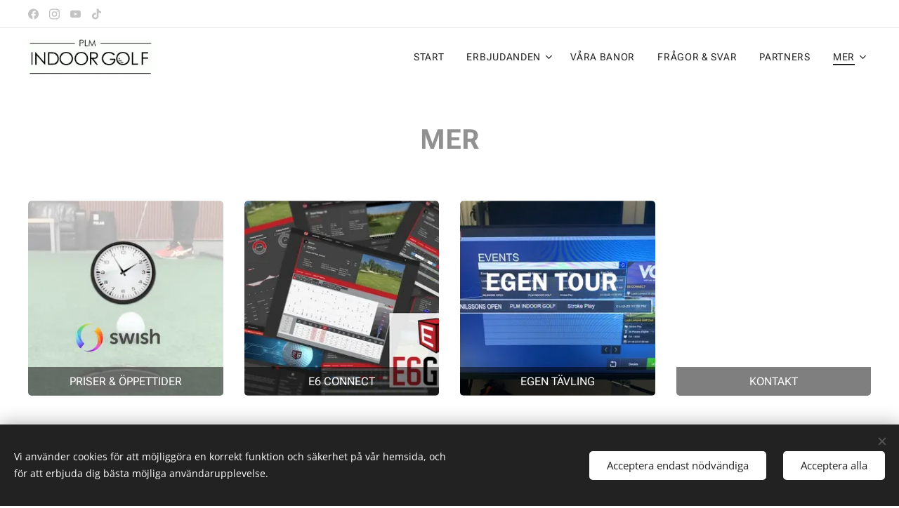

--- FILE ---
content_type: text/css
request_url: https://duyn491kcolsw.cloudfront.net/files/23/23c/23cqa3.css?ph=40fd5cd8a0
body_size: 13912
content:
@media screen and (min-width:48em){.sc-a .b-e-crt-cho,.sc-al .b-e-crt-cho,.sc-b .b-e-crt-cho,.sc-d .b-e-crt-cho,.sc-m .b-e-crt-cho,.sc-ml .b-e-crt-cho,.sc-w .b-e-crt-cho,.sc-w.s-c .b-e-crt-cho{background-color:transparent;box-shadow:none}}
@media screen and (min-width:56.25em){.sc-b.s-hn .cart a .cart-content-link:after,.sc-b.s-hn.wnd-mt-classic .search-icon:after,.sc-b.s-hn.wnd-mt-sidebar .search-icon:after{color:#aaa}.wnd-s-b .sc-b.s-hn.wnd-mt-classic .search-bar>input::placeholder,.wnd-s-b .sc-b.s-hn.wnd-mt-sidebar .search-bar>input::placeholder{color:#aaa}.wnd-s-b .sc-b.s-hn.wnd-mt-classic .search-bar-input,.wnd-s-b .sc-b.s-hn.wnd-mt-sidebar .search-bar-input{background:#fff;color:#666;border-color:transparent}.wnd-s-b .sc-b.s-hn.wnd-mt-classic .search-bar-input:focus,.wnd-s-b .sc-b.s-hn.wnd-mt-sidebar .search-bar-input:focus{border-color:hsla(0,0%,53%,.4)}.wnd-s-b .sc-b.s-hn.wnd-mt-classic .search-bar-submit,.wnd-s-b .sc-b.s-hn.wnd-mt-sidebar .search-bar-submit{border-color:transparent;background:#888;color:#fff}.wnd-s-b .sc-b.s-hn.wnd-mt-classic .search-bar-submit:hover,.wnd-s-b .sc-b.s-hn.wnd-mt-sidebar .search-bar-submit:hover{background:#6f6f6f}body:not(.touched) .sc-b.s-hn .search-results .ssb-view-all a:hover{background-color:rgba(34,34,34,.08)}body:not(.touched) .sc-b.s-hn .search-results .ssb-view-all a:hover span:last-child{color:#222}.sc-b.s-hn.wnd-mt-classic .level-1>li>.menu-item,.sc-b.s-hn.wnd-mt-classic .level-1>li>.menu-item+.mm-arrow:after,.sc-b.s-hn.wnd-mt-classic .level-1>li>.menu-item:after{color:#666}.sc-b.s-hn.wnd-mt-classic:not(.menu-bottom) .level-2:before{border-bottom-color:#fff}.sc-b.s-hn.wnd-mt-classic:not(.menu-bottom) .level-2:after{box-shadow:0 .5rem 1.5625rem rgba(0,0,0,.2)}.sc-b.s-hn.wnd-mt-classic:not(.menu-bottom) .level-2>li{background:#fff;border-color:#e0e0e0}.sc-b.s-hn.wnd-mt-classic:not(.menu-bottom) .level-2>li:first-child,.sc-b.s-hn.wnd-mt-classic:not(.menu-bottom) .level-2>li:last-child{border-color:#e0e0e0}.sc-b.s-hn.wnd-mt-classic:not(.menu-bottom) .level-2>li>.menu-item,.sc-b.s-hn.wnd-mt-classic:not(.menu-bottom) .level-2>li>.menu-item+.mm-arrow:after,.sc-b.s-hn.wnd-mt-classic:not(.menu-bottom) .level-2>li>.menu-item:after{color:#888}.sc-b.s-hn.wnd-mt-classic:not(.menu-bottom) .level-3>li,.sc-b.s-hn.wnd-mt-classic:not(.menu-bottom) .level-max>li{background:#fff}.sc-b.s-hn.wnd-mt-classic:not(.menu-bottom) .level-3>li .menu-item,.sc-b.s-hn.wnd-mt-classic:not(.menu-bottom) .level-max>li .menu-item{color:#888}.sc-b.s-hn.wnd-mt-classic.menu-bottom .level-2>li{background-color:hsla(0,0%,88%,.95)}.sc-b.s-hn.wnd-mt-classic.menu-bottom .level-2>li>.menu-item,.sc-b.s-hn.wnd-mt-classic.menu-bottom .level-3>li>.menu-item{color:#222;border-left-width:4px;border-left-style:solid;border-left-color:transparent}body:not(.touched) .sc-b.s-hn.wnd-mt-classic.menu-bottom .level-2>li>.menu-item:hover,body:not(.touched) .sc-b.s-hn.wnd-mt-classic.menu-bottom .level-3>li>.menu-item:hover{background-color:rgba(0,0,0,.2);border-left-color:#222;color:#222}.sc-b.s-hn.wnd-mt-classic.menu-bottom .level-2>li>.menu-item+.mm-arrow:after,.sc-b.s-hn.wnd-mt-classic.menu-bottom .level-2>li>.menu-item:after,.sc-b.s-hn.wnd-mt-classic.menu-bottom .level-3>li>.menu-item+.mm-arrow:after,.sc-b.s-hn.wnd-mt-classic.menu-bottom .level-3>li>.menu-item:after{color:#222}.sc-b.s-hn.wnd-mt-classic.menu-bottom .level-2>li.wnd-active-path>.menu-item,.sc-b.s-hn.wnd-mt-classic.menu-bottom .level-2>li.wnd-active>.menu-item,.sc-b.s-hn.wnd-mt-classic.menu-bottom .level-3>li.wnd-active-path>.menu-item,.sc-b.s-hn.wnd-mt-classic.menu-bottom .level-3>li.wnd-active>.menu-item,.sc-b.s-hn.wnd-mt-classic.menu-bottom .level-max>li.wnd-active-path>.menu-item,.sc-b.s-hn.wnd-mt-classic.menu-bottom .level-max>li.wnd-active>.menu-item{background-color:rgba(0,0,0,.2);border-left-color:#fff;color:#222}.sc-b.s-hn.wnd-mt-classic.menu-bottom .cart,.sc-b.s-hn.wnd-mt-classic.menu-bottom .cart .cart-text span,.sc-b.s-hn.wnd-mt-classic.menu-bottom .level-1>li>.menu-item,.sc-b.s-hn.wnd-mt-classic.menu-bottom .level-1>li>.menu-item+.mm-arrow:after,.sc-b.s-hn.wnd-mt-classic.menu-bottom .level-1>li>.menu-item:after,.sc-b.s-hn.wnd-mt-classic.menu-bottom .search,.sc-b.s-hn.wnd-mt-classic.menu-bottom .search-icon-text,.sc-b.s-hn.wnd-mt-classic.menu-default-underline-grow .cart,.sc-b.s-hn.wnd-mt-classic.menu-default-underline-grow .cart .cart-text span,.sc-b.s-hn.wnd-mt-classic.menu-default-underline-grow .level-1>li>.menu-item,.sc-b.s-hn.wnd-mt-classic.menu-default-underline-grow .level-1>li>.menu-item+.mm-arrow:after,.sc-b.s-hn.wnd-mt-classic.menu-default-underline-grow .level-1>li>.menu-item:after,.sc-b.s-hn.wnd-mt-classic.menu-default-underline-grow .search,.sc-b.s-hn.wnd-mt-classic.menu-default-underline-grow .search-icon-text,.sc-b.s-hn.wnd-mt-classic.menu-default-underline .cart,.sc-b.s-hn.wnd-mt-classic.menu-default-underline .cart .cart-text span,.sc-b.s-hn.wnd-mt-classic.menu-default-underline .level-1>li>.menu-item,.sc-b.s-hn.wnd-mt-classic.menu-default-underline .level-1>li>.menu-item+.mm-arrow:after,.sc-b.s-hn.wnd-mt-classic.menu-default-underline .level-1>li>.menu-item:after,.sc-b.s-hn.wnd-mt-classic.menu-default-underline .search,.sc-b.s-hn.wnd-mt-classic.menu-default-underline .search-icon-text{color:#222}.sc-b.s-hn.wnd-mt-classic.menu-delimiters-doublepipe .level-1>li.more>.menu-item,.sc-b.s-hn.wnd-mt-classic.menu-delimiters-doublepipe .level-1>li>.menu-item{color:#666}.sc-b.s-hn.wnd-mt-classic.menu-delimiters-doublepipe .level-1>li.more>.menu-item>span:after,.sc-b.s-hn.wnd-mt-classic.menu-delimiters-doublepipe .level-1>li.more>.menu-item>span:before,.sc-b.s-hn.wnd-mt-classic.menu-delimiters-doublepipe .level-1>li>.menu-item>span:after,.sc-b.s-hn.wnd-mt-classic.menu-delimiters-doublepipe .level-1>li>.menu-item>span:before{background-color:#666}.sc-b.s-hn.wnd-mt-classic.menu-delimiters-doublepipe .cart a .cart-text span{color:#666}.sc-b.s-hn.wnd-mt-classic.menu-delimiters-doublepipe .cart a:after,.sc-b.s-hn.wnd-mt-classic.menu-delimiters-doublepipe .cart a:before{background-color:#666}.sc-b.s-hn.wnd-mt-classic.menu-delimiters-doublepipe .search .search-icon-text{color:#666}.sc-b.s-hn.wnd-mt-classic.menu-delimiters-doublepipe .search .search-icon-text:after,.sc-b.s-hn.wnd-mt-classic.menu-delimiters-doublepipe .search .search-icon-text:before{background-color:#666}.sc-b.s-hn.menu-default:not(.wnd-mt-sliding) .level-1>li>.menu-item,.sc-b.s-hn.menu-default:not(.wnd-mt-sliding) .level-1>li>.menu-item+.mm-arrow:after,.sc-b.s-hn.menu-default:not(.wnd-mt-sliding) .level-1>li>.menu-item:after{color:#666}.sc-b.s-hn.menu-default:not(.wnd-mt-sliding) .level-2>li>.menu-item,.sc-b.s-hn.menu-default:not(.wnd-mt-sliding) .level-2>li>.menu-item+.mm-arrow:after,.sc-b.s-hn.menu-default:not(.wnd-mt-sliding) .level-2>li>.menu-item:after,.sc-b.s-hn.menu-default:not(.wnd-mt-sliding) .level-3>li .menu-item,.sc-b.s-hn.menu-default:not(.wnd-mt-sliding) .level-max>li .menu-item{color:#888}.sc-b.s-hn.wnd-mt-sliding .cart a,.sc-b.s-hn.wnd-mt-sliding .cart a .cart-content-link:after{color:#222}.sc-b.s-hn.wnd-mt-sliding #menu-slider{background:#fff;border-left-color:transparent}.sc-b.s-hn.wnd-mt-sliding #menu-slider.visible{box-shadow:0 0 4.5625rem .5rem rgba(0,0,0,.13)}.sc-b.s-hn.wnd-mt-sliding .menu-close:after,.sc-b.s-hn.wnd-mt-sliding .menu-close:before{background:#c9c9c9}body:not(.touched) .sc-b.s-hn.wnd-mt-sliding .menu-close:hover:after,body:not(.touched) .sc-b.s-hn.wnd-mt-sliding .menu-close:hover:before{background:#555}.sc-b.s-hn.wnd-mt-sliding ul li .menu-item{color:#888}body:not(.touched) .sc-b.s-hn.wnd-mt-sliding ul li .menu-item:hover,body:not(.touched) .sc-b.s-hn.wnd-mt-sliding ul li .menu-item:hover~.mm-arrow:after{color:#222}.sc-b.s-hn.wnd-mt-sliding ul li .mm-arrow{color:#888}.sc-b.s-hn.wnd-mt-sliding ul li.wnd-active,body:not(.touched) .sc-b.s-hn.wnd-mt-sliding ul li .mm-arrow:hover{color:#222}.sc-b.s-hn.wnd-mt-sliding ul.level-2 .menu-item,.sc-b.s-hn.wnd-mt-sliding ul.level-2 .mm-arrow{color:#888}.sc-b.s-hn.wnd-mt-sliding ul.level-1>li.wnd-active-path>.menu-item,.sc-b.s-hn.wnd-mt-sliding ul.level-1>li.wnd-active-path>.mm-arrow,.sc-b.s-hn.wnd-mt-sliding ul.level-1>li.wnd-active>.menu-item,.sc-b.s-hn.wnd-mt-sliding ul.level-1>li.wnd-active>.mm-arrow,.sc-b.s-hn.wnd-mt-sliding ul.level-2>li.wnd-active-path>.menu-item,.sc-b.s-hn.wnd-mt-sliding ul.level-2>li.wnd-active-path>.mm-arrow,.sc-b.s-hn.wnd-mt-sliding ul.level-2>li.wnd-active>.menu-item,.sc-b.s-hn.wnd-mt-sliding ul.level-2>li.wnd-active>.mm-arrow,.sc-b.s-hn.wnd-mt-sliding ul.level-3>li.wnd-active>.menu-item,.sc-b.s-hn.wnd-mt-sliding ul.level-3>li.wnd-active>.mm-arrow{color:#222}.wnd-s-b .sc-b.s-hn.wnd-mt-sliding .search-bar>input::placeholder{color:#aaa}.wnd-s-b .sc-b.s-hn.wnd-mt-sliding .search-bar-input{background:#fff;color:#666;border-color:transparent}.wnd-s-b .sc-b.s-hn.wnd-mt-sliding .search-bar-input:focus{border-color:#888}.wnd-s-b .sc-b.s-hn.wnd-mt-sliding .search-bar-submit{border-color:transparent;background:#888;color:#fff}.sc-b.s-hn.wnd-mt-sidebar .cart{box-shadow:0 .3125rem .9375rem 0 rgba(0,0,0,.2);background-color:hsla(0,0%,100%,.2)}.sc-b.s-hn.wnd-mt-sidebar .search:after{background-color:rgba(0,0,0,.1)}.sc-b.s-hn.wnd-mt-sidebar .scrollup:after,.sc-b.s-hn.wnd-mt-sliding .scrollup:after{border-bottom:8px solid #555}.sc-b.s-hn.wnd-mt-sidebar .scrolldown:after,.sc-b.s-hn.wnd-mt-sliding .scrolldown:after{border-top:8px solid #555}.wnd-s-b .sc-b.s-hn.wnd-mt-boxed .search-bar>input::placeholder{color:#aaa}.wnd-s-b .sc-b.s-hn.wnd-mt-boxed .search-bar-input{color:#666}.wnd-s-b .sc-b.s-hn.wnd-mt-boxed .search-bar-submit{color:#222;border-left-color:#aaa}.sc-b.s-hn.wnd-mt-boxed #menu-submit.active span:after,.sc-b.s-hn.wnd-mt-boxed #menu-submit.active span:before,body.touched .sc-b.s-hn.wnd-mt-boxed #menu-submit.active span:after,body.touched .sc-b.s-hn.wnd-mt-boxed #menu-submit.active span:before{background-color:#222}.sc-b.s-hn.wnd-mt-boxed #menu .level-1{background-color:#fff;color:#666}.sc-b.s-hn.wnd-mt-boxed #menu .level-1 li .menu-item{color:#666}body:not(.touched) .sc-b.s-hn.wnd-mt-boxed #menu .level-1 li .menu-item:hover{color:#222;background-color:#e0e0e0}body:not(.touched) .sc-b.s-hn.wnd-mt-boxed #menu .level-1 li .menu-item:hover~.mm-arrow{color:#222}.sc-b.s-hn.wnd-mt-boxed #menu .level-1 li .mm-arrow{color:#666}.sc-b.s-hn.menu-default.wnd-mt-sidebar .cart.wnd-active a .cart-text span,.sc-b.s-hn.menu-default.wnd-mt-sidebar .level-2>li.wnd-active-path>.menu-item,.sc-b.s-hn.menu-default.wnd-mt-sidebar .level-2>li.wnd-active-path>.menu-item+.mm-arrow:after,.sc-b.s-hn.menu-default.wnd-mt-sidebar .level-2>li.wnd-active>.menu-item,.sc-b.s-hn.menu-default.wnd-mt-sidebar .level-2>li.wnd-active>.menu-item+.mm-arrow:after,.sc-b.s-hn.menu-default.wnd-mt-sidebar .level-3>li.wnd-active>.menu-item,.sc-b.s-hn.menu-default.wnd-mt-sidebar .level-max>li.wnd-active>.menu-item,.sc-b.s-hn.menu-default:not(.wnd-mt-sliding) .cart.wnd-active a .cart-text span,.sc-b.s-hn.menu-default:not(.wnd-mt-sliding) .level-1>li.wnd-active-path>.menu-item,.sc-b.s-hn.menu-default:not(.wnd-mt-sliding) .level-1>li.wnd-active-path>.menu-item+.mm-arrow:after,.sc-b.s-hn.menu-default:not(.wnd-mt-sliding) .level-1>li.wnd-active>.menu-item,.sc-b.s-hn.menu-default:not(.wnd-mt-sliding) .level-1>li.wnd-active>.menu-item+.mm-arrow:after,.sc-b.s-hn.menu-default:not(.wnd-mt-sliding) .search.wnd-active .search-icon-text,.sc-b.s-hn.wnd-mt-boxed #menu .level-1>li.wnd-active-path>.menu-item,.sc-b.s-hn.wnd-mt-boxed #menu .level-1>li.wnd-active-path>.mm-arrow,.sc-b.s-hn.wnd-mt-boxed #menu .level-1>li.wnd-active>.menu-item,.sc-b.s-hn.wnd-mt-boxed #menu .level-1>li.wnd-active>.mm-arrow,.sc-b.s-hn.wnd-mt-boxed #menu .level-2>li.wnd-active-path>.menu-item,.sc-b.s-hn.wnd-mt-boxed #menu .level-2>li.wnd-active-path>.mm-arrow,.sc-b.s-hn.wnd-mt-boxed #menu .level-2>li.wnd-active>.menu-item,.sc-b.s-hn.wnd-mt-boxed #menu .level-2>li.wnd-active>.mm-arrow,.sc-b.s-hn.wnd-mt-boxed #menu .level-3>li.wnd-active>.menu-item,.sc-b.s-hn.wnd-mt-boxed #menu .level-max>li.wnd-active>.menu-item,body.wnd-fe:not(.touched) .sc-b.s-hn.wnd-mt-boxed #menu .level-1>li.wnd-active-path>.menu-item:hover,body.wnd-fe:not(.touched) .sc-b.s-hn.wnd-mt-boxed #menu .level-1>li.wnd-active-path>.mm-arrow:hover,body.wnd-fe:not(.touched) .sc-b.s-hn.wnd-mt-boxed #menu .level-1>li.wnd-active>.menu-item:hover,body.wnd-fe:not(.touched) .sc-b.s-hn.wnd-mt-boxed #menu .level-1>li.wnd-active>.mm-arrow:hover,body.wnd-fe:not(.touched) .sc-b.s-hn.wnd-mt-boxed #menu .level-2>li.wnd-active-path>.menu-item:hover,body.wnd-fe:not(.touched) .sc-b.s-hn.wnd-mt-boxed #menu .level-2>li.wnd-active-path>.mm-arrow:hover,body.wnd-fe:not(.touched) .sc-b.s-hn.wnd-mt-boxed #menu .level-2>li.wnd-active>.menu-item:hover,body.wnd-fe:not(.touched) .sc-b.s-hn.wnd-mt-boxed #menu .level-2>li.wnd-active>.mm-arrow:hover,body.wnd-fe:not(.touched) .sc-b.s-hn.wnd-mt-boxed #menu .level-3>li.wnd-active>.menu-item:hover,body.wnd-fe:not(.touched) .sc-b.s-hn.wnd-mt-boxed #menu .level-max>li.wnd-active>.menu-item:hover,body:not(.touched) .sc-b.s-hn.menu-default.wnd-mt-sidebar .cart a:hover .cart-text span,body:not(.touched) .sc-b.s-hn.menu-default.wnd-mt-sidebar .level-2>li>.menu-item:hover,body:not(.touched) .sc-b.s-hn.menu-default.wnd-mt-sidebar .level-2>li>.menu-item:hover+.mm-arrow:after,body:not(.touched) .sc-b.s-hn.menu-default.wnd-mt-sidebar .level-2>li>.mm-arrow:hover:after,body:not(.touched) .sc-b.s-hn.menu-default.wnd-mt-sidebar .level-3>li>.menu-item:hover,body:not(.touched) .sc-b.s-hn.menu-default.wnd-mt-sidebar .level-max>li>.menu-item:hover,body:not(.touched) .sc-b.s-hn.menu-default:not(.wnd-mt-sliding) .cart a:hover .cart-text span,body:not(.touched) .sc-b.s-hn.menu-default:not(.wnd-mt-sliding) .level-1>li>.menu-item:hover,body:not(.touched) .sc-b.s-hn.menu-default:not(.wnd-mt-sliding) .level-1>li>.menu-item:hover+.mm-arrow:after,body:not(.touched) .sc-b.s-hn.menu-default:not(.wnd-mt-sliding) .search:hover .search-icon-text,body:not(.touched) .sc-b.s-hn.wnd-mt-boxed #menu .level-1 li .mm-arrow:hover{color:#222}.sc-b.s-hn.menu-default-underline-grow .cart.wnd-active a .cart-text span:after,.sc-b.s-hn.menu-default-underline-grow .cart.wnd-active a .cart-text span:before,.sc-b.s-hn.menu-default-underline-grow .cart a .cart-text span:after,.sc-b.s-hn.menu-default-underline-grow .cart a .cart-text span:before,.sc-b.s-hn.menu-default-underline-grow .level-1>li>.menu-item span:after,.sc-b.s-hn.menu-default-underline-grow .level-1>li>.menu-item span:before,.sc-b.s-hn.menu-default-underline-grow .search .search-icon-text:after,.sc-b.s-hn.menu-default-underline-grow .search .search-icon-text:before,.sc-b.s-hn.menu-default-underline-grow .search.wnd-active .search-icon-text:after,.sc-b.s-hn.menu-default-underline-grow .search.wnd-active .search-icon-text:before,.sc-b.s-hn.menu-default-underline .cart.wnd-active a .cart-text span:after,.sc-b.s-hn.menu-default-underline .cart.wnd-active a .cart-text span:before,.sc-b.s-hn.menu-default-underline .cart a .cart-text span:after,.sc-b.s-hn.menu-default-underline .cart a .cart-text span:before,.sc-b.s-hn.menu-default-underline .level-1>li>.menu-item span:after,.sc-b.s-hn.menu-default-underline .level-1>li>.menu-item span:before,.sc-b.s-hn.menu-default-underline .search .search-icon-text:after,.sc-b.s-hn.menu-default-underline .search .search-icon-text:before,.sc-b.s-hn.menu-default-underline .search.wnd-active .search-icon-text:after,.sc-b.s-hn.menu-default-underline .search.wnd-active .search-icon-text:before{background-color:#222}body:not(.touched) .sc-b.s-hn.menu-bottom.wnd-mt-classic #menu .level-1>li>.menu-item:hover,body:not(.touched) .sc-b.s-hn.menu-bottom.wnd-mt-classic .cart a:hover{border-top-color:#222}body:not(.touched) .sc-b.s-hn.menu-bottom.wnd-mt-classic #menu .level-1>li>.menu-item:hover span,body:not(.touched) .sc-b.s-hn.menu-bottom.wnd-mt-classic .cart a:hover span{color:#222}body:not(.touched) .sc-b.s-hn.menu-bottom.wnd-mt-classic .search-icon:hover{border-top-color:#222}body:not(.touched) .sc-b.s-hn.menu-bottom.wnd-mt-classic .search-icon:hover .search-icon-text{color:#222}.sc-b.s-hn.menu-bottom.wnd-mt-classic #menu .level-1>li.wnd-active-path>.menu-item,.sc-b.s-hn.menu-bottom.wnd-mt-classic #menu .level-1>li.wnd-active>.menu-item,.sc-b.s-hn.menu-bottom.wnd-mt-classic .cart.wnd-active a{border-top-color:#222}.sc-b.s-hn.menu-bottom.wnd-mt-classic #menu .level-1>li.wnd-active-path>.menu-item span,.sc-b.s-hn.menu-bottom.wnd-mt-classic #menu .level-1>li.wnd-active>.menu-item span,.sc-b.s-hn.menu-bottom.wnd-mt-classic .cart.wnd-active a span{color:#222}.sc-b.s-hn.menu-bottom.wnd-mt-classic .search.wnd-active .search-icon{border-top-color:#222}.sc-b.s-hn.menu-bottom.wnd-mt-classic .search.wnd-active .search-icon .search-icon-text{color:#222}.sc-b.s-hn.menu-delimiters-pipe .cart.wnd-active a .cart-text span,.sc-b.s-hn.menu-delimiters-pipe .level-1>li.wnd-active-path>.menu-item,.sc-b.s-hn.menu-delimiters-pipe .level-1>li.wnd-active-path>.menu-item+.mm-arrow:after,.sc-b.s-hn.menu-delimiters-pipe .level-1>li.wnd-active>.menu-item,.sc-b.s-hn.menu-delimiters-pipe .level-1>li.wnd-active>.menu-item+.mm-arrow:after,.sc-b.s-hn.menu-delimiters-pipe .search.wnd-active .search-icon-text,.sc-b.s-hn.menu-delimiters-slash .cart.wnd-active a .cart-text span,.sc-b.s-hn.menu-delimiters-slash .level-1>li.wnd-active-path>.menu-item,.sc-b.s-hn.menu-delimiters-slash .level-1>li.wnd-active-path>.menu-item+.mm-arrow:after,.sc-b.s-hn.menu-delimiters-slash .level-1>li.wnd-active>.menu-item,.sc-b.s-hn.menu-delimiters-slash .level-1>li.wnd-active>.menu-item+.mm-arrow:after,.sc-b.s-hn.menu-delimiters-slash .search.wnd-active .search-icon-text,.sc-b.s-hn.menu-spaces .cart.wnd-active a .cart-text span,.sc-b.s-hn.menu-spaces .level-1>li.wnd-active-path>.menu-item,.sc-b.s-hn.menu-spaces .level-1>li.wnd-active-path>.menu-item+.mm-arrow:after,.sc-b.s-hn.menu-spaces .level-1>li.wnd-active>.menu-item,.sc-b.s-hn.menu-spaces .level-1>li.wnd-active>.menu-item+.mm-arrow:after,.sc-b.s-hn.menu-spaces .search.wnd-active .search-icon-text,body:not(.touched) .sc-b.s-hn.menu-delimiters-pipe .cart a:hover .cart-text span,body:not(.touched) .sc-b.s-hn.menu-delimiters-pipe .level-1>li.more>.menu-item:hover:after,body:not(.touched) .sc-b.s-hn.menu-delimiters-pipe .level-1>li>.menu-item:hover,body:not(.touched) .sc-b.s-hn.menu-delimiters-pipe .level-1>li>.menu-item:hover+.mm-arrow:after,body:not(.touched) .sc-b.s-hn.menu-delimiters-pipe .search:hover .search-icon-text,body:not(.touched) .sc-b.s-hn.menu-delimiters-slash .cart a:hover .cart-text span,body:not(.touched) .sc-b.s-hn.menu-delimiters-slash .level-1>li.more>.menu-item:hover:after,body:not(.touched) .sc-b.s-hn.menu-delimiters-slash .level-1>li>.menu-item:hover,body:not(.touched) .sc-b.s-hn.menu-delimiters-slash .level-1>li>.menu-item:hover+.mm-arrow:after,body:not(.touched) .sc-b.s-hn.menu-delimiters-slash .search:hover .search-icon-text,body:not(.touched) .sc-b.s-hn.menu-spaces .cart a:hover .cart-text span,body:not(.touched) .sc-b.s-hn.menu-spaces .level-1>li.more>.menu-item:hover:after,body:not(.touched) .sc-b.s-hn.menu-spaces .level-1>li>.menu-item:hover,body:not(.touched) .sc-b.s-hn.menu-spaces .level-1>li>.menu-item:hover+.mm-arrow:after,body:not(.touched) .sc-b.s-hn.menu-spaces .search:hover .search-icon-text{color:#222;text-shadow:0 0 .0625rem rgba(0,0,0,.5)}.ac-none .sc-b.s-hn.wnd-mt-classic:not(.menu-bottom) .level-2>li>.menu-item,.ac-none .sc-b.s-hn.wnd-mt-classic:not(.menu-bottom) .level-2>li>.menu-item+.mm-arrow:after,.ac-none .sc-b.s-hn.wnd-mt-classic:not(.menu-bottom) .level-2>li>.menu-item:after,.s[class*=sc-ac].sc-b.s-hn.wnd-mt-classic:not(.menu-bottom) .level-2>li>.menu-item,.s[class*=sc-ac].sc-b.s-hn.wnd-mt-classic:not(.menu-bottom) .level-2>li>.menu-item+.mm-arrow:after,.s[class*=sc-ac].sc-b.s-hn.wnd-mt-classic:not(.menu-bottom) .level-2>li>.menu-item:after,body:not(.ac-n) .sc-b.s-hn.wnd-mt-classic:not(.menu-bottom) .level-2>li>.menu-item,body:not(.ac-n) .sc-b.s-hn.wnd-mt-classic:not(.menu-bottom) .level-2>li>.menu-item+.mm-arrow:after,body:not(.ac-n) .sc-b.s-hn.wnd-mt-classic:not(.menu-bottom) .level-2>li>.menu-item:after{color:#888}.ac-none .sc-b.s-hn.wnd-mt-classic:not(.menu-bottom) .level-2>li.wnd-active-path>.menu-item,.ac-none .sc-b.s-hn.wnd-mt-classic:not(.menu-bottom) .level-2>li.wnd-active-path>.menu-item+.mm-arrow:after,.ac-none .sc-b.s-hn.wnd-mt-classic:not(.menu-bottom) .level-2>li.wnd-active>.menu-item,.ac-none .sc-b.s-hn.wnd-mt-classic:not(.menu-bottom) .level-2>li.wnd-active>.menu-item+.mm-arrow:after,.s[class*=sc-ac].sc-b.s-hn.wnd-mt-classic:not(.menu-bottom) .level-2>li.wnd-active-path>.menu-item,.s[class*=sc-ac].sc-b.s-hn.wnd-mt-classic:not(.menu-bottom) .level-2>li.wnd-active-path>.menu-item+.mm-arrow:after,.s[class*=sc-ac].sc-b.s-hn.wnd-mt-classic:not(.menu-bottom) .level-2>li.wnd-active>.menu-item,.s[class*=sc-ac].sc-b.s-hn.wnd-mt-classic:not(.menu-bottom) .level-2>li.wnd-active>.menu-item+.mm-arrow:after,body:not(.ac-n) .sc-b.s-hn.wnd-mt-classic:not(.menu-bottom) .level-2>li.wnd-active-path>.menu-item,body:not(.ac-n) .sc-b.s-hn.wnd-mt-classic:not(.menu-bottom) .level-2>li.wnd-active-path>.menu-item+.mm-arrow:after,body:not(.ac-n) .sc-b.s-hn.wnd-mt-classic:not(.menu-bottom) .level-2>li.wnd-active>.menu-item,body:not(.ac-n) .sc-b.s-hn.wnd-mt-classic:not(.menu-bottom) .level-2>li.wnd-active>.menu-item+.mm-arrow:after{color:#666}.ac-none .sc-b.s-hn.wnd-mt-classic:not(.menu-bottom) .level-3>li .menu-item,.ac-none .sc-b.s-hn.wnd-mt-classic:not(.menu-bottom) .level-max>li .menu-item,.s[class*=sc-ac].sc-b.s-hn.wnd-mt-classic:not(.menu-bottom) .level-3>li .menu-item,.s[class*=sc-ac].sc-b.s-hn.wnd-mt-classic:not(.menu-bottom) .level-max>li .menu-item,body:not(.ac-n) .sc-b.s-hn.wnd-mt-classic:not(.menu-bottom) .level-3>li .menu-item,body:not(.ac-n) .sc-b.s-hn.wnd-mt-classic:not(.menu-bottom) .level-max>li .menu-item{color:#888}.ac-none .sc-b.s-hn.wnd-mt-classic:not(.menu-bottom) .level-3>li.wnd-active>.menu-item,.ac-none .sc-b.s-hn.wnd-mt-classic:not(.menu-bottom) .level-max>li.wnd-active>.menu-item,.s[class*=sc-ac].sc-b.s-hn.wnd-mt-classic:not(.menu-bottom) .level-3>li.wnd-active>.menu-item,.s[class*=sc-ac].sc-b.s-hn.wnd-mt-classic:not(.menu-bottom) .level-max>li.wnd-active>.menu-item,body:not(.ac-n) .sc-b.s-hn.wnd-mt-classic:not(.menu-bottom) .level-3>li.wnd-active>.menu-item,body:not(.ac-n) .sc-b.s-hn.wnd-mt-classic:not(.menu-bottom) .level-max>li.wnd-active>.menu-item{color:#666}.ac-none .sc-b.s-hn.wnd-mt-classic.menu-bottom .level-2>li>.menu-item,.ac-none .sc-b.s-hn.wnd-mt-classic.menu-bottom .level-2>li>.menu-item+.mm-arrow:after,.ac-none .sc-b.s-hn.wnd-mt-classic.menu-bottom .level-2>li>.menu-item:after,.ac-none .sc-b.s-hn.wnd-mt-classic.menu-bottom .level-3>li .menu-item,.ac-none .sc-b.s-hn.wnd-mt-classic.menu-bottom .level-max>li .menu-item,.s[class*=sc-ac].sc-b.s-hn.wnd-mt-classic.menu-bottom .level-2>li>.menu-item,.s[class*=sc-ac].sc-b.s-hn.wnd-mt-classic.menu-bottom .level-2>li>.menu-item+.mm-arrow:after,.s[class*=sc-ac].sc-b.s-hn.wnd-mt-classic.menu-bottom .level-2>li>.menu-item:after,.s[class*=sc-ac].sc-b.s-hn.wnd-mt-classic.menu-bottom .level-3>li .menu-item,.s[class*=sc-ac].sc-b.s-hn.wnd-mt-classic.menu-bottom .level-max>li .menu-item,body:not(.ac-n) .sc-b.s-hn.wnd-mt-classic.menu-bottom .level-2>li>.menu-item,body:not(.ac-n) .sc-b.s-hn.wnd-mt-classic.menu-bottom .level-2>li>.menu-item+.mm-arrow:after,body:not(.ac-n) .sc-b.s-hn.wnd-mt-classic.menu-bottom .level-2>li>.menu-item:after,body:not(.ac-n) .sc-b.s-hn.wnd-mt-classic.menu-bottom .level-3>li .menu-item,body:not(.ac-n) .sc-b.s-hn.wnd-mt-classic.menu-bottom .level-max>li .menu-item{color:#222}body:not(.touched) .ac-none .sc-b.s-hn.wnd-mt-classic:not(.menu-bottom) .level-2>li .mm-arrow:hover:after,body:not(.touched) .ac-none .sc-b.s-hn.wnd-mt-classic:not(.menu-bottom) .level-2>li>.menu-item:hover,body:not(.touched) .ac-none .sc-b.s-hn.wnd-mt-classic:not(.menu-bottom) .level-2>li>.menu-item:hover+.mm-arrow:after,body:not(.touched) .ac-none .sc-b.s-hn.wnd-mt-classic:not(.menu-bottom) .level-3>li>.menu-item:hover,body:not(.touched) .ac-none .sc-b.s-hn.wnd-mt-classic:not(.menu-bottom) .level-max>li>.menu-item:hover,body:not(.touched) .s[class*=sc-ac].sc-b.s-hn.wnd-mt-classic:not(.menu-bottom) .level-2>li .mm-arrow:hover:after,body:not(.touched) .s[class*=sc-ac].sc-b.s-hn.wnd-mt-classic:not(.menu-bottom) .level-2>li>.menu-item:hover,body:not(.touched) .s[class*=sc-ac].sc-b.s-hn.wnd-mt-classic:not(.menu-bottom) .level-2>li>.menu-item:hover+.mm-arrow:after,body:not(.touched) .s[class*=sc-ac].sc-b.s-hn.wnd-mt-classic:not(.menu-bottom) .level-3>li>.menu-item:hover,body:not(.touched) .s[class*=sc-ac].sc-b.s-hn.wnd-mt-classic:not(.menu-bottom) .level-max>li>.menu-item:hover,body:not(.touched):not(.ac-n) .sc-b.s-hn.wnd-mt-classic:not(.menu-bottom) .level-2>li .mm-arrow:hover:after,body:not(.touched):not(.ac-n) .sc-b.s-hn.wnd-mt-classic:not(.menu-bottom) .level-2>li>.menu-item:hover,body:not(.touched):not(.ac-n) .sc-b.s-hn.wnd-mt-classic:not(.menu-bottom) .level-2>li>.menu-item:hover+.mm-arrow:after,body:not(.touched):not(.ac-n) .sc-b.s-hn.wnd-mt-classic:not(.menu-bottom) .level-3>li>.menu-item:hover,body:not(.touched):not(.ac-n) .sc-b.s-hn.wnd-mt-classic:not(.menu-bottom) .level-max>li>.menu-item:hover{color:#666}.sc-b.s-hb{color:#222}.sc-b.s-hb .si-c:after{background:#d1d1d1}.wnd-cms .sc-b.s-hb .si-c:empty:before{background-image:url("data:image/svg+xml,%3Csvg xmlns='http://www.w3.org/2000/svg' viewBox='0 0 130 24' height='18px' width='130px'%3E%3Cg fill='%23aaaaaa'%3E%3Cpath d='M24 12.073c0-6.627-5.373-12-12-12s-12 5.373-12 12c0 5.99 4.388 10.954 10.125 11.854v-8.385H7.078v-3.47h3.047V9.43c0-3.007 1.792-4.669 4.533-4.669 1.312 0 2.686.235 2.686.235v2.953H15.83c-1.491 0-1.956.925-1.956 1.874v2.25h3.328l-.532 3.47h-2.796v8.385C19.612 23.027 24 18.062 24 12.073z'%3E%3C/path%3E%3Cpath transform='translate(50, 0)' d='M23.953 4.57a10 10 0 01-2.825.775 4.958 4.958 0 002.163-2.723c-.951.555-2.005.959-3.127 1.184a4.92 4.92 0 00-8.384 4.482C7.69 8.095 4.067 6.13 1.64 3.162a4.822 4.822 0 00-.666 2.475c0 1.71.87 3.213 2.188 4.096a4.904 4.904 0 01-2.228-.616v.06a4.923 4.923 0 003.946 4.827 4.996 4.996 0 01-2.212.085 4.936 4.936 0 004.604 3.417 9.867 9.867 0 01-6.102 2.105c-.39 0-.779-.023-1.17-.067a13.995 13.995 0 007.557 2.209c9.053 0 13.998-7.496 13.998-13.985 0-.21 0-.42-.015-.63A9.935 9.935 0 0024 4.59z'%3E%3C/path%3E%3Cpath transform='translate(100, 0)' d='M12 0C8.74 0 8.333.015 7.053.072 5.775.132 4.905.333 4.14.63c-.789.306-1.459.717-2.126 1.384S.935 3.35.63 4.14C.333 4.905.131 5.775.072 7.053.012 8.333 0 8.74 0 12s.015 3.667.072 4.947c.06 1.277.261 2.148.558 2.913a5.885 5.885 0 001.384 2.126A5.868 5.868 0 004.14 23.37c.766.296 1.636.499 2.913.558C8.333 23.988 8.74 24 12 24s3.667-.015 4.947-.072c1.277-.06 2.148-.262 2.913-.558a5.898 5.898 0 002.126-1.384 5.86 5.86 0 001.384-2.126c.296-.765.499-1.636.558-2.913.06-1.28.072-1.687.072-4.947s-.015-3.667-.072-4.947c-.06-1.277-.262-2.149-.558-2.913a5.89 5.89 0 00-1.384-2.126A5.847 5.847 0 0019.86.63c-.765-.297-1.636-.499-2.913-.558C15.667.012 15.26 0 12 0zm0 2.16c3.203 0 3.585.016 4.85.071 1.17.055 1.805.249 2.227.415.562.217.96.477 1.382.896.419.42.679.819.896 1.381.164.422.36 1.057.413 2.227.057 1.266.07 1.646.07 4.85s-.015 3.585-.074 4.85c-.061 1.17-.256 1.805-.421 2.227a3.81 3.81 0 01-.899 1.382 3.744 3.744 0 01-1.38.896c-.42.164-1.065.36-2.235.413-1.274.057-1.649.07-4.859.07-3.211 0-3.586-.015-4.859-.074-1.171-.061-1.816-.256-2.236-.421a3.716 3.716 0 01-1.379-.899 3.644 3.644 0 01-.9-1.38c-.165-.42-.359-1.065-.42-2.235-.045-1.26-.061-1.649-.061-4.844 0-3.196.016-3.586.061-4.861.061-1.17.255-1.814.42-2.234.21-.57.479-.96.9-1.381.419-.419.81-.689 1.379-.898.42-.166 1.051-.361 2.221-.421 1.275-.045 1.65-.06 4.859-.06l.045.03zm0 3.678a6.162 6.162 0 100 12.324 6.162 6.162 0 100-12.324zM12 16c-2.21 0-4-1.79-4-4s1.79-4 4-4 4 1.79 4 4-1.79 4-4 4zm7.846-10.405a1.441 1.441 0 01-2.88 0 1.44 1.44 0 012.88 0z'%3E%3C/path%3E%3C/g%3E%3C/svg%3E")}.sc-b.s-hb .si a svg path{fill:#aaa}.sc-b.s-hb .ci span:before{color:#aaa}.wnd-cms .sc-b.s-hb .ci-c:empty:before{background-image:url("data:image/svg+xml,%3Csvg xmlns='http://www.w3.org/2000/svg' height='18' viewBox='0 0 24 24' width='18'%3E%3Cpath d='M12 2C6.48 2 2 6.48 2 12s4.48 10 10 10 10-4.48 10-10S17.52 2 12 2zm1 15h-2v-6h2v6zm0-8h-2V7h2v2z' fill='%23aaaaaa'%3E%3C/path%3E%3C/svg%3E")}.sc-b.s-hb .hbc-i,.sc-b.s-hb .hbl-i{background:#fff;color:#000}.sc-b.s-hb .hbc-i li>span,.sc-b.s-hb .hbl-i li>span{background:rgba(0,0,0,.055)}.sc-b.logo-sidebar .b-l .b-l-c{background-color:transparent}.sc-b.logo-sidebar .logo-bg .b-l-text-w{background-color:#fff}.sc-b.logo-sidebar .logo-bg embed{color:#585858;outline-color:#666;border-color:#858585}.sc-b.logo-sidebar .logo-bg-inv .b-l-text-w{background-color:#222}.sc-b.logo-sidebar .logo-bg-inv embed{color:#585858;outline-color:#666;border-color:#858585}.sc-b.logo-sidebar .logo-color .b-l-text-w{background-color:#888}.sc-b.logo-sidebar .logo-color embed{color:#585858;outline-color:#666;border-color:#858585}.sc-b.logo-sidebar .logo-color-inv .b-l-text-w{background-color:#fff}.sc-b.logo-sidebar .logo-color-inv embed{color:#585858;outline-color:#666;border-color:#858585}.sc-b.logo-sidebar .logo-color-alpha .b-l-text-w{background-color:hsla(0,0%,53%,.7)}.sc-b.logo-sidebar .logo-color-alpha embed{color:#585858;outline-color:#666;border-color:#858585}.sc-b.logo-sidebar .logo-gray .b-l-text-w{background-color:rgba(0,0,0,.5)}.sc-b.logo-sidebar .logo-gray embed{color:#585858;outline-color:#666;border-color:#858585}.sc-d.s-hn .cart a .cart-content-link:after,.sc-d.s-hn.wnd-mt-classic .search-icon:after,.sc-d.s-hn.wnd-mt-sidebar .search-icon:after{color:#888}.wnd-s-b .sc-d.s-hn.wnd-mt-classic .search-bar>input::placeholder,.wnd-s-b .sc-d.s-hn.wnd-mt-sidebar .search-bar>input::placeholder{color:#888}.wnd-s-b .sc-d.s-hn.wnd-mt-classic .search-bar-input,.wnd-s-b .sc-d.s-hn.wnd-mt-sidebar .search-bar-input{background:#434343;color:#ccc;border-color:transparent}.wnd-s-b .sc-d.s-hn.wnd-mt-classic .search-bar-input:focus,.wnd-s-b .sc-d.s-hn.wnd-mt-sidebar .search-bar-input:focus{border-color:hsla(0,0%,80%,.4)}.wnd-s-b .sc-d.s-hn.wnd-mt-classic .search-bar-submit,.wnd-s-b .sc-d.s-hn.wnd-mt-sidebar .search-bar-submit{border-color:transparent;background:#ccc;color:#2f2f2f}.wnd-s-b .sc-d.s-hn.wnd-mt-classic .search-bar-submit:hover,.wnd-s-b .sc-d.s-hn.wnd-mt-sidebar .search-bar-submit:hover{background:#b3b3b3}body:not(.touched) .sc-d.s-hn .search-results .ssb-view-all a:hover{background-color:rgba(34,34,34,.08)}body:not(.touched) .sc-d.s-hn .search-results .ssb-view-all a:hover span:last-child{color:#222}.sc-d.s-hn.wnd-mt-classic .level-1>li>.menu-item,.sc-d.s-hn.wnd-mt-classic .level-1>li>.menu-item+.mm-arrow:after,.sc-d.s-hn.wnd-mt-classic .level-1>li>.menu-item:after{color:#ccc}.sc-d.s-hn.wnd-mt-classic:not(.menu-bottom) .level-2:before{border-bottom-color:#000}.sc-d.s-hn.wnd-mt-classic:not(.menu-bottom) .level-2:after{box-shadow:0 .5rem 1.5625rem rgba(0,0,0,.2)}.sc-d.s-hn.wnd-mt-classic:not(.menu-bottom) .level-2>li{background:#000;border-color:#434343}.sc-d.s-hn.wnd-mt-classic:not(.menu-bottom) .level-2>li:first-child,.sc-d.s-hn.wnd-mt-classic:not(.menu-bottom) .level-2>li:last-child{border-color:#434343}.sc-d.s-hn.wnd-mt-classic:not(.menu-bottom) .level-2>li>.menu-item,.sc-d.s-hn.wnd-mt-classic:not(.menu-bottom) .level-2>li>.menu-item+.mm-arrow:after,.sc-d.s-hn.wnd-mt-classic:not(.menu-bottom) .level-2>li>.menu-item:after{color:#bababa}.sc-d.s-hn.wnd-mt-classic:not(.menu-bottom) .level-3>li,.sc-d.s-hn.wnd-mt-classic:not(.menu-bottom) .level-max>li{background:#000}.sc-d.s-hn.wnd-mt-classic:not(.menu-bottom) .level-3>li .menu-item,.sc-d.s-hn.wnd-mt-classic:not(.menu-bottom) .level-max>li .menu-item{color:#bababa}.sc-d.s-hn.wnd-mt-classic.menu-bottom .level-2>li{background-color:rgba(0,0,0,.85)}.sc-d.s-hn.wnd-mt-classic.menu-bottom .level-2>li>.menu-item,.sc-d.s-hn.wnd-mt-classic.menu-bottom .level-3>li>.menu-item{color:#fff;border-left-width:4px;border-left-style:solid;border-left-color:transparent}body:not(.touched) .sc-d.s-hn.wnd-mt-classic.menu-bottom .level-2>li>.menu-item:hover,body:not(.touched) .sc-d.s-hn.wnd-mt-classic.menu-bottom .level-3>li>.menu-item:hover{background-color:hsla(0,0%,100%,.2);border-left-color:#fff;color:#fff}.sc-d.s-hn.wnd-mt-classic.menu-bottom .level-2>li>.menu-item+.mm-arrow:after,.sc-d.s-hn.wnd-mt-classic.menu-bottom .level-2>li>.menu-item:after,.sc-d.s-hn.wnd-mt-classic.menu-bottom .level-3>li>.menu-item+.mm-arrow:after,.sc-d.s-hn.wnd-mt-classic.menu-bottom .level-3>li>.menu-item:after{color:#fff}.sc-d.s-hn.wnd-mt-classic.menu-bottom .level-2>li.wnd-active-path>.menu-item,.sc-d.s-hn.wnd-mt-classic.menu-bottom .level-2>li.wnd-active>.menu-item,.sc-d.s-hn.wnd-mt-classic.menu-bottom .level-3>li.wnd-active-path>.menu-item,.sc-d.s-hn.wnd-mt-classic.menu-bottom .level-3>li.wnd-active>.menu-item,.sc-d.s-hn.wnd-mt-classic.menu-bottom .level-max>li.wnd-active-path>.menu-item,.sc-d.s-hn.wnd-mt-classic.menu-bottom .level-max>li.wnd-active>.menu-item{background-color:hsla(0,0%,100%,.2);border-left-color:#fff;color:#fff}.sc-d.s-hn.wnd-mt-classic.menu-bottom .cart,.sc-d.s-hn.wnd-mt-classic.menu-bottom .cart .cart-text span,.sc-d.s-hn.wnd-mt-classic.menu-bottom .level-1>li>.menu-item,.sc-d.s-hn.wnd-mt-classic.menu-bottom .level-1>li>.menu-item+.mm-arrow:after,.sc-d.s-hn.wnd-mt-classic.menu-bottom .level-1>li>.menu-item:after,.sc-d.s-hn.wnd-mt-classic.menu-bottom .search,.sc-d.s-hn.wnd-mt-classic.menu-bottom .search-icon-text,.sc-d.s-hn.wnd-mt-classic.menu-default-underline-grow .cart,.sc-d.s-hn.wnd-mt-classic.menu-default-underline-grow .cart .cart-text span,.sc-d.s-hn.wnd-mt-classic.menu-default-underline-grow .level-1>li>.menu-item,.sc-d.s-hn.wnd-mt-classic.menu-default-underline-grow .level-1>li>.menu-item+.mm-arrow:after,.sc-d.s-hn.wnd-mt-classic.menu-default-underline-grow .level-1>li>.menu-item:after,.sc-d.s-hn.wnd-mt-classic.menu-default-underline-grow .search,.sc-d.s-hn.wnd-mt-classic.menu-default-underline-grow .search-icon-text,.sc-d.s-hn.wnd-mt-classic.menu-default-underline .cart,.sc-d.s-hn.wnd-mt-classic.menu-default-underline .cart .cart-text span,.sc-d.s-hn.wnd-mt-classic.menu-default-underline .level-1>li>.menu-item,.sc-d.s-hn.wnd-mt-classic.menu-default-underline .level-1>li>.menu-item+.mm-arrow:after,.sc-d.s-hn.wnd-mt-classic.menu-default-underline .level-1>li>.menu-item:after,.sc-d.s-hn.wnd-mt-classic.menu-default-underline .search,.sc-d.s-hn.wnd-mt-classic.menu-default-underline .search-icon-text{color:#fff}.sc-d.s-hn.wnd-mt-classic.menu-delimiters-doublepipe .level-1>li.more>.menu-item,.sc-d.s-hn.wnd-mt-classic.menu-delimiters-doublepipe .level-1>li>.menu-item{color:#ccc}.sc-d.s-hn.wnd-mt-classic.menu-delimiters-doublepipe .level-1>li.more>.menu-item>span:after,.sc-d.s-hn.wnd-mt-classic.menu-delimiters-doublepipe .level-1>li.more>.menu-item>span:before,.sc-d.s-hn.wnd-mt-classic.menu-delimiters-doublepipe .level-1>li>.menu-item>span:after,.sc-d.s-hn.wnd-mt-classic.menu-delimiters-doublepipe .level-1>li>.menu-item>span:before{background-color:#ccc}.sc-d.s-hn.wnd-mt-classic.menu-delimiters-doublepipe .cart a .cart-text span{color:#ccc}.sc-d.s-hn.wnd-mt-classic.menu-delimiters-doublepipe .cart a:after,.sc-d.s-hn.wnd-mt-classic.menu-delimiters-doublepipe .cart a:before{background-color:#ccc}.sc-d.s-hn.wnd-mt-classic.menu-delimiters-doublepipe .search .search-icon-text{color:#ccc}.sc-d.s-hn.wnd-mt-classic.menu-delimiters-doublepipe .search .search-icon-text:after,.sc-d.s-hn.wnd-mt-classic.menu-delimiters-doublepipe .search .search-icon-text:before{background-color:#ccc}.sc-d.s-hn.menu-default:not(.wnd-mt-sliding) .level-1>li>.menu-item,.sc-d.s-hn.menu-default:not(.wnd-mt-sliding) .level-1>li>.menu-item+.mm-arrow:after,.sc-d.s-hn.menu-default:not(.wnd-mt-sliding) .level-1>li>.menu-item:after{color:#ccc}.sc-d.s-hn.menu-default:not(.wnd-mt-sliding) .level-2>li>.menu-item,.sc-d.s-hn.menu-default:not(.wnd-mt-sliding) .level-2>li>.menu-item+.mm-arrow:after,.sc-d.s-hn.menu-default:not(.wnd-mt-sliding) .level-2>li>.menu-item:after,.sc-d.s-hn.menu-default:not(.wnd-mt-sliding) .level-3>li .menu-item,.sc-d.s-hn.menu-default:not(.wnd-mt-sliding) .level-max>li .menu-item{color:#bababa}.sc-d.s-hn.wnd-mt-sliding .cart a,.sc-d.s-hn.wnd-mt-sliding .cart a .cart-content-link:after{color:#fff}.sc-d.s-hn.wnd-mt-sliding #menu-slider{background:#fff;border-left-color:transparent}.sc-d.s-hn.wnd-mt-sliding #menu-slider.visible{box-shadow:0 0 4.5625rem .5rem rgba(0,0,0,.13)}.sc-d.s-hn.wnd-mt-sliding .menu-close:after,.sc-d.s-hn.wnd-mt-sliding .menu-close:before{background:#5a5a5a}body:not(.touched) .sc-d.s-hn.wnd-mt-sliding .menu-close:hover:after,body:not(.touched) .sc-d.s-hn.wnd-mt-sliding .menu-close:hover:before{background:#c3c3c3}.sc-d.s-hn.wnd-mt-sliding ul li .menu-item{color:#888}body:not(.touched) .sc-d.s-hn.wnd-mt-sliding ul li .menu-item:hover,body:not(.touched) .sc-d.s-hn.wnd-mt-sliding ul li .menu-item:hover~.mm-arrow:after{color:#222}.sc-d.s-hn.wnd-mt-sliding ul li .mm-arrow{color:#888}.sc-d.s-hn.wnd-mt-sliding ul li.wnd-active,body:not(.touched) .sc-d.s-hn.wnd-mt-sliding ul li .mm-arrow:hover{color:#222}.sc-d.s-hn.wnd-mt-sliding ul.level-2 .menu-item,.sc-d.s-hn.wnd-mt-sliding ul.level-2 .mm-arrow{color:#888}.sc-d.s-hn.wnd-mt-sliding ul.level-1>li.wnd-active-path>.menu-item,.sc-d.s-hn.wnd-mt-sliding ul.level-1>li.wnd-active-path>.mm-arrow,.sc-d.s-hn.wnd-mt-sliding ul.level-1>li.wnd-active>.menu-item,.sc-d.s-hn.wnd-mt-sliding ul.level-1>li.wnd-active>.mm-arrow,.sc-d.s-hn.wnd-mt-sliding ul.level-2>li.wnd-active-path>.menu-item,.sc-d.s-hn.wnd-mt-sliding ul.level-2>li.wnd-active-path>.mm-arrow,.sc-d.s-hn.wnd-mt-sliding ul.level-2>li.wnd-active>.menu-item,.sc-d.s-hn.wnd-mt-sliding ul.level-2>li.wnd-active>.mm-arrow,.sc-d.s-hn.wnd-mt-sliding ul.level-3>li.wnd-active>.menu-item,.sc-d.s-hn.wnd-mt-sliding ul.level-3>li.wnd-active>.mm-arrow{color:#222}.wnd-s-b .sc-d.s-hn.wnd-mt-sliding .search-bar>input::placeholder{color:#888}.wnd-s-b .sc-d.s-hn.wnd-mt-sliding .search-bar-input{background:#434343;color:#ccc;border-color:transparent}.wnd-s-b .sc-d.s-hn.wnd-mt-sliding .search-bar-input:focus{border-color:#ccc}.wnd-s-b .sc-d.s-hn.wnd-mt-sliding .search-bar-submit{border-color:transparent;background:#ccc;color:#2f2f2f}.sc-d.s-hn.wnd-mt-sidebar .cart{box-shadow:0 .3125rem .9375rem 0 rgba(0,0,0,.2);background-color:hsla(0,0%,100%,.2)}.sc-d.s-hn.wnd-mt-sidebar .search:after{background-color:hsla(0,0%,100%,.1)}.sc-d.s-hn.wnd-mt-sidebar .scrollup:after,.sc-d.s-hn.wnd-mt-sliding .scrollup:after{border-bottom:8px solid #c3c3c3}.sc-d.s-hn.wnd-mt-sidebar .scrolldown:after,.sc-d.s-hn.wnd-mt-sliding .scrolldown:after{border-top:8px solid #c3c3c3}.wnd-s-b .sc-d.s-hn.wnd-mt-boxed .search-bar>input::placeholder{color:#888}.wnd-s-b .sc-d.s-hn.wnd-mt-boxed .search-bar-input{color:#ccc}.wnd-s-b .sc-d.s-hn.wnd-mt-boxed .search-bar-submit{color:#fff;border-left-color:#888}.sc-d.s-hn.wnd-mt-boxed #menu-submit.active span:after,.sc-d.s-hn.wnd-mt-boxed #menu-submit.active span:before,body.touched .sc-d.s-hn.wnd-mt-boxed #menu-submit.active span:after,body.touched .sc-d.s-hn.wnd-mt-boxed #menu-submit.active span:before{background-color:#fff}.sc-d.s-hn.wnd-mt-boxed #menu .level-1{background-color:#000;color:#ccc}.sc-d.s-hn.wnd-mt-boxed #menu .level-1 li .menu-item{color:#ccc}body:not(.touched) .sc-d.s-hn.wnd-mt-boxed #menu .level-1 li .menu-item:hover{color:#fff;background-color:#434343}body:not(.touched) .sc-d.s-hn.wnd-mt-boxed #menu .level-1 li .menu-item:hover~.mm-arrow{color:#fff}.sc-d.s-hn.wnd-mt-boxed #menu .level-1 li .mm-arrow{color:#ccc}.sc-d.s-hn.menu-default.wnd-mt-sidebar .cart.wnd-active a .cart-text span,.sc-d.s-hn.menu-default.wnd-mt-sidebar .level-2>li.wnd-active-path>.menu-item,.sc-d.s-hn.menu-default.wnd-mt-sidebar .level-2>li.wnd-active-path>.menu-item+.mm-arrow:after,.sc-d.s-hn.menu-default.wnd-mt-sidebar .level-2>li.wnd-active>.menu-item,.sc-d.s-hn.menu-default.wnd-mt-sidebar .level-2>li.wnd-active>.menu-item+.mm-arrow:after,.sc-d.s-hn.menu-default.wnd-mt-sidebar .level-3>li.wnd-active>.menu-item,.sc-d.s-hn.menu-default.wnd-mt-sidebar .level-max>li.wnd-active>.menu-item,.sc-d.s-hn.menu-default:not(.wnd-mt-sliding) .cart.wnd-active a .cart-text span,.sc-d.s-hn.menu-default:not(.wnd-mt-sliding) .level-1>li.wnd-active-path>.menu-item,.sc-d.s-hn.menu-default:not(.wnd-mt-sliding) .level-1>li.wnd-active-path>.menu-item+.mm-arrow:after,.sc-d.s-hn.menu-default:not(.wnd-mt-sliding) .level-1>li.wnd-active>.menu-item,.sc-d.s-hn.menu-default:not(.wnd-mt-sliding) .level-1>li.wnd-active>.menu-item+.mm-arrow:after,.sc-d.s-hn.menu-default:not(.wnd-mt-sliding) .search.wnd-active .search-icon-text,.sc-d.s-hn.wnd-mt-boxed #menu .level-1>li.wnd-active-path>.menu-item,.sc-d.s-hn.wnd-mt-boxed #menu .level-1>li.wnd-active-path>.mm-arrow,.sc-d.s-hn.wnd-mt-boxed #menu .level-1>li.wnd-active>.menu-item,.sc-d.s-hn.wnd-mt-boxed #menu .level-1>li.wnd-active>.mm-arrow,.sc-d.s-hn.wnd-mt-boxed #menu .level-2>li.wnd-active-path>.menu-item,.sc-d.s-hn.wnd-mt-boxed #menu .level-2>li.wnd-active-path>.mm-arrow,.sc-d.s-hn.wnd-mt-boxed #menu .level-2>li.wnd-active>.menu-item,.sc-d.s-hn.wnd-mt-boxed #menu .level-2>li.wnd-active>.mm-arrow,.sc-d.s-hn.wnd-mt-boxed #menu .level-3>li.wnd-active>.menu-item,.sc-d.s-hn.wnd-mt-boxed #menu .level-max>li.wnd-active>.menu-item,body.wnd-fe:not(.touched) .sc-d.s-hn.wnd-mt-boxed #menu .level-1>li.wnd-active-path>.menu-item:hover,body.wnd-fe:not(.touched) .sc-d.s-hn.wnd-mt-boxed #menu .level-1>li.wnd-active-path>.mm-arrow:hover,body.wnd-fe:not(.touched) .sc-d.s-hn.wnd-mt-boxed #menu .level-1>li.wnd-active>.menu-item:hover,body.wnd-fe:not(.touched) .sc-d.s-hn.wnd-mt-boxed #menu .level-1>li.wnd-active>.mm-arrow:hover,body.wnd-fe:not(.touched) .sc-d.s-hn.wnd-mt-boxed #menu .level-2>li.wnd-active-path>.menu-item:hover,body.wnd-fe:not(.touched) .sc-d.s-hn.wnd-mt-boxed #menu .level-2>li.wnd-active-path>.mm-arrow:hover,body.wnd-fe:not(.touched) .sc-d.s-hn.wnd-mt-boxed #menu .level-2>li.wnd-active>.menu-item:hover,body.wnd-fe:not(.touched) .sc-d.s-hn.wnd-mt-boxed #menu .level-2>li.wnd-active>.mm-arrow:hover,body.wnd-fe:not(.touched) .sc-d.s-hn.wnd-mt-boxed #menu .level-3>li.wnd-active>.menu-item:hover,body.wnd-fe:not(.touched) .sc-d.s-hn.wnd-mt-boxed #menu .level-max>li.wnd-active>.menu-item:hover,body:not(.touched) .sc-d.s-hn.menu-default.wnd-mt-sidebar .cart a:hover .cart-text span,body:not(.touched) .sc-d.s-hn.menu-default.wnd-mt-sidebar .level-2>li>.menu-item:hover,body:not(.touched) .sc-d.s-hn.menu-default.wnd-mt-sidebar .level-2>li>.menu-item:hover+.mm-arrow:after,body:not(.touched) .sc-d.s-hn.menu-default.wnd-mt-sidebar .level-2>li>.mm-arrow:hover:after,body:not(.touched) .sc-d.s-hn.menu-default.wnd-mt-sidebar .level-3>li>.menu-item:hover,body:not(.touched) .sc-d.s-hn.menu-default.wnd-mt-sidebar .level-max>li>.menu-item:hover,body:not(.touched) .sc-d.s-hn.menu-default:not(.wnd-mt-sliding) .cart a:hover .cart-text span,body:not(.touched) .sc-d.s-hn.menu-default:not(.wnd-mt-sliding) .level-1>li>.menu-item:hover,body:not(.touched) .sc-d.s-hn.menu-default:not(.wnd-mt-sliding) .level-1>li>.menu-item:hover+.mm-arrow:after,body:not(.touched) .sc-d.s-hn.menu-default:not(.wnd-mt-sliding) .search:hover .search-icon-text,body:not(.touched) .sc-d.s-hn.wnd-mt-boxed #menu .level-1 li .mm-arrow:hover{color:#fff}.sc-d.s-hn.menu-default-underline-grow .cart.wnd-active a .cart-text span:after,.sc-d.s-hn.menu-default-underline-grow .cart.wnd-active a .cart-text span:before,.sc-d.s-hn.menu-default-underline-grow .cart a .cart-text span:after,.sc-d.s-hn.menu-default-underline-grow .cart a .cart-text span:before,.sc-d.s-hn.menu-default-underline-grow .level-1>li>.menu-item span:after,.sc-d.s-hn.menu-default-underline-grow .level-1>li>.menu-item span:before,.sc-d.s-hn.menu-default-underline-grow .search .search-icon-text:after,.sc-d.s-hn.menu-default-underline-grow .search .search-icon-text:before,.sc-d.s-hn.menu-default-underline-grow .search.wnd-active .search-icon-text:after,.sc-d.s-hn.menu-default-underline-grow .search.wnd-active .search-icon-text:before,.sc-d.s-hn.menu-default-underline .cart.wnd-active a .cart-text span:after,.sc-d.s-hn.menu-default-underline .cart.wnd-active a .cart-text span:before,.sc-d.s-hn.menu-default-underline .cart a .cart-text span:after,.sc-d.s-hn.menu-default-underline .cart a .cart-text span:before,.sc-d.s-hn.menu-default-underline .level-1>li>.menu-item span:after,.sc-d.s-hn.menu-default-underline .level-1>li>.menu-item span:before,.sc-d.s-hn.menu-default-underline .search .search-icon-text:after,.sc-d.s-hn.menu-default-underline .search .search-icon-text:before,.sc-d.s-hn.menu-default-underline .search.wnd-active .search-icon-text:after,.sc-d.s-hn.menu-default-underline .search.wnd-active .search-icon-text:before{background-color:#fff}body:not(.touched) .sc-d.s-hn.menu-bottom.wnd-mt-classic #menu .level-1>li>.menu-item:hover,body:not(.touched) .sc-d.s-hn.menu-bottom.wnd-mt-classic .cart a:hover{border-top-color:#fff;background:transparent}body:not(.touched) .sc-d.s-hn.menu-bottom.wnd-mt-classic #menu .level-1>li>.menu-item:hover span,body:not(.touched) .sc-d.s-hn.menu-bottom.wnd-mt-classic .cart a:hover span{color:#fff}body:not(.touched) .sc-d.s-hn.menu-bottom.wnd-mt-classic .search-icon:hover{border-top-color:#fff;background:transparent}body:not(.touched) .sc-d.s-hn.menu-bottom.wnd-mt-classic .search-icon:hover .search-icon-text{color:#fff}.sc-d.s-hn.menu-bottom.wnd-mt-classic #menu .level-1>li.wnd-active-path>.menu-item,.sc-d.s-hn.menu-bottom.wnd-mt-classic #menu .level-1>li.wnd-active>.menu-item,.sc-d.s-hn.menu-bottom.wnd-mt-classic .cart.wnd-active a{border-top-color:#fff;background:transparent}.sc-d.s-hn.menu-bottom.wnd-mt-classic #menu .level-1>li.wnd-active-path>.menu-item span,.sc-d.s-hn.menu-bottom.wnd-mt-classic #menu .level-1>li.wnd-active>.menu-item span,.sc-d.s-hn.menu-bottom.wnd-mt-classic .cart.wnd-active a span{color:#fff}.sc-d.s-hn.menu-bottom.wnd-mt-classic .search.wnd-active .search-icon{border-top-color:#fff;background:transparent}.sc-d.s-hn.menu-bottom.wnd-mt-classic .search.wnd-active .search-icon .search-icon-text{color:#fff}.sc-d.s-hn.menu-delimiters-pipe .cart.wnd-active a .cart-text span,.sc-d.s-hn.menu-delimiters-pipe .level-1>li.wnd-active-path>.menu-item,.sc-d.s-hn.menu-delimiters-pipe .level-1>li.wnd-active-path>.menu-item+.mm-arrow:after,.sc-d.s-hn.menu-delimiters-pipe .level-1>li.wnd-active>.menu-item,.sc-d.s-hn.menu-delimiters-pipe .level-1>li.wnd-active>.menu-item+.mm-arrow:after,.sc-d.s-hn.menu-delimiters-pipe .search.wnd-active .search-icon-text,.sc-d.s-hn.menu-delimiters-slash .cart.wnd-active a .cart-text span,.sc-d.s-hn.menu-delimiters-slash .level-1>li.wnd-active-path>.menu-item,.sc-d.s-hn.menu-delimiters-slash .level-1>li.wnd-active-path>.menu-item+.mm-arrow:after,.sc-d.s-hn.menu-delimiters-slash .level-1>li.wnd-active>.menu-item,.sc-d.s-hn.menu-delimiters-slash .level-1>li.wnd-active>.menu-item+.mm-arrow:after,.sc-d.s-hn.menu-delimiters-slash .search.wnd-active .search-icon-text,.sc-d.s-hn.menu-spaces .cart.wnd-active a .cart-text span,.sc-d.s-hn.menu-spaces .level-1>li.wnd-active-path>.menu-item,.sc-d.s-hn.menu-spaces .level-1>li.wnd-active-path>.menu-item+.mm-arrow:after,.sc-d.s-hn.menu-spaces .level-1>li.wnd-active>.menu-item,.sc-d.s-hn.menu-spaces .level-1>li.wnd-active>.menu-item+.mm-arrow:after,.sc-d.s-hn.menu-spaces .search.wnd-active .search-icon-text,body:not(.touched) .sc-d.s-hn.menu-delimiters-pipe .cart a:hover .cart-text span,body:not(.touched) .sc-d.s-hn.menu-delimiters-pipe .level-1>li.more>.menu-item:hover:after,body:not(.touched) .sc-d.s-hn.menu-delimiters-pipe .level-1>li>.menu-item:hover,body:not(.touched) .sc-d.s-hn.menu-delimiters-pipe .level-1>li>.menu-item:hover+.mm-arrow:after,body:not(.touched) .sc-d.s-hn.menu-delimiters-pipe .search:hover .search-icon-text,body:not(.touched) .sc-d.s-hn.menu-delimiters-slash .cart a:hover .cart-text span,body:not(.touched) .sc-d.s-hn.menu-delimiters-slash .level-1>li.more>.menu-item:hover:after,body:not(.touched) .sc-d.s-hn.menu-delimiters-slash .level-1>li>.menu-item:hover,body:not(.touched) .sc-d.s-hn.menu-delimiters-slash .level-1>li>.menu-item:hover+.mm-arrow:after,body:not(.touched) .sc-d.s-hn.menu-delimiters-slash .search:hover .search-icon-text,body:not(.touched) .sc-d.s-hn.menu-spaces .cart a:hover .cart-text span,body:not(.touched) .sc-d.s-hn.menu-spaces .level-1>li.more>.menu-item:hover:after,body:not(.touched) .sc-d.s-hn.menu-spaces .level-1>li>.menu-item:hover,body:not(.touched) .sc-d.s-hn.menu-spaces .level-1>li>.menu-item:hover+.mm-arrow:after,body:not(.touched) .sc-d.s-hn.menu-spaces .search:hover .search-icon-text{color:#fff;text-shadow:0 0 .0625rem hsla(0,0%,100%,.5)}.ac-none .sc-d.s-hn.wnd-mt-classic:not(.menu-bottom) .level-2>li>.menu-item,.ac-none .sc-d.s-hn.wnd-mt-classic:not(.menu-bottom) .level-2>li>.menu-item+.mm-arrow:after,.ac-none .sc-d.s-hn.wnd-mt-classic:not(.menu-bottom) .level-2>li>.menu-item:after,.s[class*=sc-ac].sc-d.s-hn.wnd-mt-classic:not(.menu-bottom) .level-2>li>.menu-item,.s[class*=sc-ac].sc-d.s-hn.wnd-mt-classic:not(.menu-bottom) .level-2>li>.menu-item+.mm-arrow:after,.s[class*=sc-ac].sc-d.s-hn.wnd-mt-classic:not(.menu-bottom) .level-2>li>.menu-item:after,body:not(.ac-n) .sc-d.s-hn.wnd-mt-classic:not(.menu-bottom) .level-2>li>.menu-item,body:not(.ac-n) .sc-d.s-hn.wnd-mt-classic:not(.menu-bottom) .level-2>li>.menu-item+.mm-arrow:after,body:not(.ac-n) .sc-d.s-hn.wnd-mt-classic:not(.menu-bottom) .level-2>li>.menu-item:after{color:#bababa}.ac-none .sc-d.s-hn.wnd-mt-classic:not(.menu-bottom) .level-2>li.wnd-active-path>.menu-item,.ac-none .sc-d.s-hn.wnd-mt-classic:not(.menu-bottom) .level-2>li.wnd-active-path>.menu-item+.mm-arrow:after,.ac-none .sc-d.s-hn.wnd-mt-classic:not(.menu-bottom) .level-2>li.wnd-active>.menu-item,.ac-none .sc-d.s-hn.wnd-mt-classic:not(.menu-bottom) .level-2>li.wnd-active>.menu-item+.mm-arrow:after,.s[class*=sc-ac].sc-d.s-hn.wnd-mt-classic:not(.menu-bottom) .level-2>li.wnd-active-path>.menu-item,.s[class*=sc-ac].sc-d.s-hn.wnd-mt-classic:not(.menu-bottom) .level-2>li.wnd-active-path>.menu-item+.mm-arrow:after,.s[class*=sc-ac].sc-d.s-hn.wnd-mt-classic:not(.menu-bottom) .level-2>li.wnd-active>.menu-item,.s[class*=sc-ac].sc-d.s-hn.wnd-mt-classic:not(.menu-bottom) .level-2>li.wnd-active>.menu-item+.mm-arrow:after,body:not(.ac-n) .sc-d.s-hn.wnd-mt-classic:not(.menu-bottom) .level-2>li.wnd-active-path>.menu-item,body:not(.ac-n) .sc-d.s-hn.wnd-mt-classic:not(.menu-bottom) .level-2>li.wnd-active-path>.menu-item+.mm-arrow:after,body:not(.ac-n) .sc-d.s-hn.wnd-mt-classic:not(.menu-bottom) .level-2>li.wnd-active>.menu-item,body:not(.ac-n) .sc-d.s-hn.wnd-mt-classic:not(.menu-bottom) .level-2>li.wnd-active>.menu-item+.mm-arrow:after{color:#ccc}.ac-none .sc-d.s-hn.wnd-mt-classic:not(.menu-bottom) .level-3>li .menu-item,.ac-none .sc-d.s-hn.wnd-mt-classic:not(.menu-bottom) .level-max>li .menu-item,.s[class*=sc-ac].sc-d.s-hn.wnd-mt-classic:not(.menu-bottom) .level-3>li .menu-item,.s[class*=sc-ac].sc-d.s-hn.wnd-mt-classic:not(.menu-bottom) .level-max>li .menu-item,body:not(.ac-n) .sc-d.s-hn.wnd-mt-classic:not(.menu-bottom) .level-3>li .menu-item,body:not(.ac-n) .sc-d.s-hn.wnd-mt-classic:not(.menu-bottom) .level-max>li .menu-item{color:#bababa}.ac-none .sc-d.s-hn.wnd-mt-classic:not(.menu-bottom) .level-3>li.wnd-active>.menu-item,.ac-none .sc-d.s-hn.wnd-mt-classic:not(.menu-bottom) .level-max>li.wnd-active>.menu-item,.s[class*=sc-ac].sc-d.s-hn.wnd-mt-classic:not(.menu-bottom) .level-3>li.wnd-active>.menu-item,.s[class*=sc-ac].sc-d.s-hn.wnd-mt-classic:not(.menu-bottom) .level-max>li.wnd-active>.menu-item,body:not(.ac-n) .sc-d.s-hn.wnd-mt-classic:not(.menu-bottom) .level-3>li.wnd-active>.menu-item,body:not(.ac-n) .sc-d.s-hn.wnd-mt-classic:not(.menu-bottom) .level-max>li.wnd-active>.menu-item{color:#ccc}.ac-none .sc-d.s-hn.wnd-mt-classic.menu-bottom .level-2>li>.menu-item,.ac-none .sc-d.s-hn.wnd-mt-classic.menu-bottom .level-2>li>.menu-item+.mm-arrow:after,.ac-none .sc-d.s-hn.wnd-mt-classic.menu-bottom .level-2>li>.menu-item:after,.ac-none .sc-d.s-hn.wnd-mt-classic.menu-bottom .level-3>li .menu-item,.ac-none .sc-d.s-hn.wnd-mt-classic.menu-bottom .level-max>li .menu-item,.s[class*=sc-ac].sc-d.s-hn.wnd-mt-classic.menu-bottom .level-2>li>.menu-item,.s[class*=sc-ac].sc-d.s-hn.wnd-mt-classic.menu-bottom .level-2>li>.menu-item+.mm-arrow:after,.s[class*=sc-ac].sc-d.s-hn.wnd-mt-classic.menu-bottom .level-2>li>.menu-item:after,.s[class*=sc-ac].sc-d.s-hn.wnd-mt-classic.menu-bottom .level-3>li .menu-item,.s[class*=sc-ac].sc-d.s-hn.wnd-mt-classic.menu-bottom .level-max>li .menu-item,body:not(.ac-n) .sc-d.s-hn.wnd-mt-classic.menu-bottom .level-2>li>.menu-item,body:not(.ac-n) .sc-d.s-hn.wnd-mt-classic.menu-bottom .level-2>li>.menu-item+.mm-arrow:after,body:not(.ac-n) .sc-d.s-hn.wnd-mt-classic.menu-bottom .level-2>li>.menu-item:after,body:not(.ac-n) .sc-d.s-hn.wnd-mt-classic.menu-bottom .level-3>li .menu-item,body:not(.ac-n) .sc-d.s-hn.wnd-mt-classic.menu-bottom .level-max>li .menu-item{color:#fff}body:not(.touched) .ac-none .sc-d.s-hn.wnd-mt-classic:not(.menu-bottom) .level-2>li .mm-arrow:hover:after,body:not(.touched) .ac-none .sc-d.s-hn.wnd-mt-classic:not(.menu-bottom) .level-2>li>.menu-item:hover,body:not(.touched) .ac-none .sc-d.s-hn.wnd-mt-classic:not(.menu-bottom) .level-2>li>.menu-item:hover+.mm-arrow:after,body:not(.touched) .ac-none .sc-d.s-hn.wnd-mt-classic:not(.menu-bottom) .level-3>li>.menu-item:hover,body:not(.touched) .ac-none .sc-d.s-hn.wnd-mt-classic:not(.menu-bottom) .level-max>li>.menu-item:hover,body:not(.touched) .s[class*=sc-ac].sc-d.s-hn.wnd-mt-classic:not(.menu-bottom) .level-2>li .mm-arrow:hover:after,body:not(.touched) .s[class*=sc-ac].sc-d.s-hn.wnd-mt-classic:not(.menu-bottom) .level-2>li>.menu-item:hover,body:not(.touched) .s[class*=sc-ac].sc-d.s-hn.wnd-mt-classic:not(.menu-bottom) .level-2>li>.menu-item:hover+.mm-arrow:after,body:not(.touched) .s[class*=sc-ac].sc-d.s-hn.wnd-mt-classic:not(.menu-bottom) .level-3>li>.menu-item:hover,body:not(.touched) .s[class*=sc-ac].sc-d.s-hn.wnd-mt-classic:not(.menu-bottom) .level-max>li>.menu-item:hover,body:not(.touched):not(.ac-n) .sc-d.s-hn.wnd-mt-classic:not(.menu-bottom) .level-2>li .mm-arrow:hover:after,body:not(.touched):not(.ac-n) .sc-d.s-hn.wnd-mt-classic:not(.menu-bottom) .level-2>li>.menu-item:hover,body:not(.touched):not(.ac-n) .sc-d.s-hn.wnd-mt-classic:not(.menu-bottom) .level-2>li>.menu-item:hover+.mm-arrow:after,body:not(.touched):not(.ac-n) .sc-d.s-hn.wnd-mt-classic:not(.menu-bottom) .level-3>li>.menu-item:hover,body:not(.touched):not(.ac-n) .sc-d.s-hn.wnd-mt-classic:not(.menu-bottom) .level-max>li>.menu-item:hover{color:#ccc}.sc-d.s-hb{color:#fff}.sc-d.s-hb .si-c:after{background:#666}.wnd-cms .sc-d.s-hb .si-c:empty:before{background-image:url("data:image/svg+xml,%3Csvg xmlns='http://www.w3.org/2000/svg' viewBox='0 0 130 24' height='18px' width='130px'%3E%3Cg fill='%23888888'%3E%3Cpath d='M24 12.073c0-6.627-5.373-12-12-12s-12 5.373-12 12c0 5.99 4.388 10.954 10.125 11.854v-8.385H7.078v-3.47h3.047V9.43c0-3.007 1.792-4.669 4.533-4.669 1.312 0 2.686.235 2.686.235v2.953H15.83c-1.491 0-1.956.925-1.956 1.874v2.25h3.328l-.532 3.47h-2.796v8.385C19.612 23.027 24 18.062 24 12.073z'%3E%3C/path%3E%3Cpath transform='translate(50, 0)' d='M23.953 4.57a10 10 0 01-2.825.775 4.958 4.958 0 002.163-2.723c-.951.555-2.005.959-3.127 1.184a4.92 4.92 0 00-8.384 4.482C7.69 8.095 4.067 6.13 1.64 3.162a4.822 4.822 0 00-.666 2.475c0 1.71.87 3.213 2.188 4.096a4.904 4.904 0 01-2.228-.616v.06a4.923 4.923 0 003.946 4.827 4.996 4.996 0 01-2.212.085 4.936 4.936 0 004.604 3.417 9.867 9.867 0 01-6.102 2.105c-.39 0-.779-.023-1.17-.067a13.995 13.995 0 007.557 2.209c9.053 0 13.998-7.496 13.998-13.985 0-.21 0-.42-.015-.63A9.935 9.935 0 0024 4.59z'%3E%3C/path%3E%3Cpath transform='translate(100, 0)' d='M12 0C8.74 0 8.333.015 7.053.072 5.775.132 4.905.333 4.14.63c-.789.306-1.459.717-2.126 1.384S.935 3.35.63 4.14C.333 4.905.131 5.775.072 7.053.012 8.333 0 8.74 0 12s.015 3.667.072 4.947c.06 1.277.261 2.148.558 2.913a5.885 5.885 0 001.384 2.126A5.868 5.868 0 004.14 23.37c.766.296 1.636.499 2.913.558C8.333 23.988 8.74 24 12 24s3.667-.015 4.947-.072c1.277-.06 2.148-.262 2.913-.558a5.898 5.898 0 002.126-1.384 5.86 5.86 0 001.384-2.126c.296-.765.499-1.636.558-2.913.06-1.28.072-1.687.072-4.947s-.015-3.667-.072-4.947c-.06-1.277-.262-2.149-.558-2.913a5.89 5.89 0 00-1.384-2.126A5.847 5.847 0 0019.86.63c-.765-.297-1.636-.499-2.913-.558C15.667.012 15.26 0 12 0zm0 2.16c3.203 0 3.585.016 4.85.071 1.17.055 1.805.249 2.227.415.562.217.96.477 1.382.896.419.42.679.819.896 1.381.164.422.36 1.057.413 2.227.057 1.266.07 1.646.07 4.85s-.015 3.585-.074 4.85c-.061 1.17-.256 1.805-.421 2.227a3.81 3.81 0 01-.899 1.382 3.744 3.744 0 01-1.38.896c-.42.164-1.065.36-2.235.413-1.274.057-1.649.07-4.859.07-3.211 0-3.586-.015-4.859-.074-1.171-.061-1.816-.256-2.236-.421a3.716 3.716 0 01-1.379-.899 3.644 3.644 0 01-.9-1.38c-.165-.42-.359-1.065-.42-2.235-.045-1.26-.061-1.649-.061-4.844 0-3.196.016-3.586.061-4.861.061-1.17.255-1.814.42-2.234.21-.57.479-.96.9-1.381.419-.419.81-.689 1.379-.898.42-.166 1.051-.361 2.221-.421 1.275-.045 1.65-.06 4.859-.06l.045.03zm0 3.678a6.162 6.162 0 100 12.324 6.162 6.162 0 100-12.324zM12 16c-2.21 0-4-1.79-4-4s1.79-4 4-4 4 1.79 4 4-1.79 4-4 4zm7.846-10.405a1.441 1.441 0 01-2.88 0 1.44 1.44 0 012.88 0z'%3E%3C/path%3E%3C/g%3E%3C/svg%3E")}.sc-d.s-hb .si a svg path{fill:#888}.sc-d.s-hb .ci span:before{color:#888}.wnd-cms .sc-d.s-hb .ci-c:empty:before{background-image:url("data:image/svg+xml,%3Csvg xmlns='http://www.w3.org/2000/svg' height='18' viewBox='0 0 24 24' width='18'%3E%3Cpath d='M12 2C6.48 2 2 6.48 2 12s4.48 10 10 10 10-4.48 10-10S17.52 2 12 2zm1 15h-2v-6h2v6zm0-8h-2V7h2v2z' fill='%23888888'%3E%3C/path%3E%3C/svg%3E")}.sc-d.s-hb .hbc-i,.sc-d.s-hb .hbl-i{background:#000;color:#fff}.sc-d.s-hb .hbc-i li>span,.sc-d.s-hb .hbl-i li>span{background:hsla(0,0%,100%,.3)}.sc-d.logo-sidebar .b-l .b-l-c{background-color:transparent}.sc-d.logo-sidebar .logo-bg .b-l-text-w{background-color:#fff}.sc-d.logo-sidebar .logo-bg embed{color:#ddd;outline-color:#ccc;border-color:#9f9f9f}.sc-d.logo-sidebar .logo-bg-inv .b-l-text-w{background-color:#222}.sc-d.logo-sidebar .logo-bg-inv embed{color:#ddd;outline-color:#ccc;border-color:#9f9f9f}.sc-d.logo-sidebar .logo-color .b-l-text-w{background-color:#bababa}.sc-d.logo-sidebar .logo-color embed{color:#fff;outline-color:#fff;border-color:#c7c7c7}.sc-d.logo-sidebar .logo-color-inv .b-l-text-w{background-color:#fff}.sc-d.logo-sidebar .logo-color-inv embed{color:#ddd;outline-color:#ccc;border-color:#9f9f9f}.sc-d.logo-sidebar .logo-color-alpha .b-l-text-w{background-color:hsla(0,0%,73%,.7)}.sc-d.logo-sidebar .logo-color-alpha embed{color:#ddd;outline-color:#ccc;border-color:#9f9f9f}.sc-d.logo-sidebar .logo-gray .b-l-text-w{background-color:rgba(0,0,0,.5)}.sc-d.logo-sidebar .logo-gray embed{color:#ddd;outline-color:#ccc;border-color:#9f9f9f}.sc-w.s-hn .cart a .cart-content-link:after,.sc-w.s-hn.wnd-mt-classic .search-icon:after,.sc-w.s-hn.wnd-mt-sidebar .search-icon:after{color:#c3c3c3}.wnd-s-b .sc-w.s-hn.wnd-mt-classic .search-bar>input::placeholder,.wnd-s-b .sc-w.s-hn.wnd-mt-sidebar .search-bar>input::placeholder{color:#c3c3c3}.wnd-s-b .sc-w.s-hn.wnd-mt-classic .search-bar-input,.wnd-s-b .sc-w.s-hn.wnd-mt-sidebar .search-bar-input{background:#f2f2f2;color:#666;border-color:transparent}.wnd-s-b .sc-w.s-hn.wnd-mt-classic .search-bar-input:focus,.wnd-s-b .sc-w.s-hn.wnd-mt-sidebar .search-bar-input:focus{border-color:hsla(0,0%,53%,.4)}.wnd-s-b .sc-w.s-hn.wnd-mt-classic .search-bar-submit,.wnd-s-b .sc-w.s-hn.wnd-mt-sidebar .search-bar-submit{border-color:transparent;background:#888;color:#fff}.wnd-s-b .sc-w.s-hn.wnd-mt-classic .search-bar-submit:hover,.wnd-s-b .sc-w.s-hn.wnd-mt-sidebar .search-bar-submit:hover{background:#6f6f6f}body:not(.touched) .sc-w.s-hn .search-results .ssb-view-all a:hover{background-color:rgba(34,34,34,.08)}body:not(.touched) .sc-w.s-hn .search-results .ssb-view-all a:hover span:last-child{color:#222}.sc-w.s-hn.wnd-mt-classic .level-1>li>.menu-item,.sc-w.s-hn.wnd-mt-classic .level-1>li>.menu-item+.mm-arrow:after,.sc-w.s-hn.wnd-mt-classic .level-1>li>.menu-item:after{color:#666}.sc-w.s-hn.wnd-mt-classic:not(.menu-bottom) .level-2:before{border-bottom-color:#fff}.sc-w.s-hn.wnd-mt-classic:not(.menu-bottom) .level-2:after{box-shadow:0 .5rem 1.5625rem rgba(0,0,0,.2)}.sc-w.s-hn.wnd-mt-classic:not(.menu-bottom) .level-2>li{background:#fff;border-color:#f2f2f2}.sc-w.s-hn.wnd-mt-classic:not(.menu-bottom) .level-2>li:first-child,.sc-w.s-hn.wnd-mt-classic:not(.menu-bottom) .level-2>li:last-child{border-color:#f2f2f2}.sc-w.s-hn.wnd-mt-classic:not(.menu-bottom) .level-2>li>.menu-item,.sc-w.s-hn.wnd-mt-classic:not(.menu-bottom) .level-2>li>.menu-item+.mm-arrow:after,.sc-w.s-hn.wnd-mt-classic:not(.menu-bottom) .level-2>li>.menu-item:after{color:#888}.sc-w.s-hn.wnd-mt-classic:not(.menu-bottom) .level-3>li,.sc-w.s-hn.wnd-mt-classic:not(.menu-bottom) .level-max>li{background:#fff}.sc-w.s-hn.wnd-mt-classic:not(.menu-bottom) .level-3>li .menu-item,.sc-w.s-hn.wnd-mt-classic:not(.menu-bottom) .level-max>li .menu-item{color:#888}.sc-w.s-hn.wnd-mt-classic.menu-bottom .level-2>li{background-color:hsla(0,0%,95%,.95)}.sc-w.s-hn.wnd-mt-classic.menu-bottom .level-2>li>.menu-item,.sc-w.s-hn.wnd-mt-classic.menu-bottom .level-3>li>.menu-item{color:#222;border-left-width:4px;border-left-style:solid;border-left-color:transparent}body:not(.touched) .sc-w.s-hn.wnd-mt-classic.menu-bottom .level-2>li>.menu-item:hover,body:not(.touched) .sc-w.s-hn.wnd-mt-classic.menu-bottom .level-3>li>.menu-item:hover{background-color:rgba(0,0,0,.2);border-left-color:#222;color:#222}.sc-w.s-hn.wnd-mt-classic.menu-bottom .level-2>li>.menu-item+.mm-arrow:after,.sc-w.s-hn.wnd-mt-classic.menu-bottom .level-2>li>.menu-item:after,.sc-w.s-hn.wnd-mt-classic.menu-bottom .level-3>li>.menu-item+.mm-arrow:after,.sc-w.s-hn.wnd-mt-classic.menu-bottom .level-3>li>.menu-item:after{color:#222}.sc-w.s-hn.wnd-mt-classic.menu-bottom .level-2>li.wnd-active-path>.menu-item,.sc-w.s-hn.wnd-mt-classic.menu-bottom .level-2>li.wnd-active>.menu-item,.sc-w.s-hn.wnd-mt-classic.menu-bottom .level-3>li.wnd-active-path>.menu-item,.sc-w.s-hn.wnd-mt-classic.menu-bottom .level-3>li.wnd-active>.menu-item,.sc-w.s-hn.wnd-mt-classic.menu-bottom .level-max>li.wnd-active-path>.menu-item,.sc-w.s-hn.wnd-mt-classic.menu-bottom .level-max>li.wnd-active>.menu-item{background-color:rgba(0,0,0,.2);border-left-color:#fff;color:#222}.sc-w.s-hn.wnd-mt-classic.menu-bottom .cart,.sc-w.s-hn.wnd-mt-classic.menu-bottom .cart .cart-text span,.sc-w.s-hn.wnd-mt-classic.menu-bottom .level-1>li>.menu-item,.sc-w.s-hn.wnd-mt-classic.menu-bottom .level-1>li>.menu-item+.mm-arrow:after,.sc-w.s-hn.wnd-mt-classic.menu-bottom .level-1>li>.menu-item:after,.sc-w.s-hn.wnd-mt-classic.menu-bottom .search,.sc-w.s-hn.wnd-mt-classic.menu-bottom .search-icon-text,.sc-w.s-hn.wnd-mt-classic.menu-default-underline-grow .cart,.sc-w.s-hn.wnd-mt-classic.menu-default-underline-grow .cart .cart-text span,.sc-w.s-hn.wnd-mt-classic.menu-default-underline-grow .level-1>li>.menu-item,.sc-w.s-hn.wnd-mt-classic.menu-default-underline-grow .level-1>li>.menu-item+.mm-arrow:after,.sc-w.s-hn.wnd-mt-classic.menu-default-underline-grow .level-1>li>.menu-item:after,.sc-w.s-hn.wnd-mt-classic.menu-default-underline-grow .search,.sc-w.s-hn.wnd-mt-classic.menu-default-underline-grow .search-icon-text,.sc-w.s-hn.wnd-mt-classic.menu-default-underline .cart,.sc-w.s-hn.wnd-mt-classic.menu-default-underline .cart .cart-text span,.sc-w.s-hn.wnd-mt-classic.menu-default-underline .level-1>li>.menu-item,.sc-w.s-hn.wnd-mt-classic.menu-default-underline .level-1>li>.menu-item+.mm-arrow:after,.sc-w.s-hn.wnd-mt-classic.menu-default-underline .level-1>li>.menu-item:after,.sc-w.s-hn.wnd-mt-classic.menu-default-underline .search,.sc-w.s-hn.wnd-mt-classic.menu-default-underline .search-icon-text{color:#222}.sc-w.s-hn.wnd-mt-classic.menu-delimiters-doublepipe .level-1>li.more>.menu-item,.sc-w.s-hn.wnd-mt-classic.menu-delimiters-doublepipe .level-1>li>.menu-item{color:#666}.sc-w.s-hn.wnd-mt-classic.menu-delimiters-doublepipe .level-1>li.more>.menu-item>span:after,.sc-w.s-hn.wnd-mt-classic.menu-delimiters-doublepipe .level-1>li.more>.menu-item>span:before,.sc-w.s-hn.wnd-mt-classic.menu-delimiters-doublepipe .level-1>li>.menu-item>span:after,.sc-w.s-hn.wnd-mt-classic.menu-delimiters-doublepipe .level-1>li>.menu-item>span:before{background-color:#666}.sc-w.s-hn.wnd-mt-classic.menu-delimiters-doublepipe .cart a .cart-text span{color:#666}.sc-w.s-hn.wnd-mt-classic.menu-delimiters-doublepipe .cart a:after,.sc-w.s-hn.wnd-mt-classic.menu-delimiters-doublepipe .cart a:before{background-color:#666}.sc-w.s-hn.wnd-mt-classic.menu-delimiters-doublepipe .search .search-icon-text{color:#666}.sc-w.s-hn.wnd-mt-classic.menu-delimiters-doublepipe .search .search-icon-text:after,.sc-w.s-hn.wnd-mt-classic.menu-delimiters-doublepipe .search .search-icon-text:before{background-color:#666}.sc-w.s-hn.menu-default:not(.wnd-mt-sliding) .level-1>li>.menu-item,.sc-w.s-hn.menu-default:not(.wnd-mt-sliding) .level-1>li>.menu-item+.mm-arrow:after,.sc-w.s-hn.menu-default:not(.wnd-mt-sliding) .level-1>li>.menu-item:after{color:#666}.sc-w.s-hn.menu-default:not(.wnd-mt-sliding) .level-2>li>.menu-item,.sc-w.s-hn.menu-default:not(.wnd-mt-sliding) .level-2>li>.menu-item+.mm-arrow:after,.sc-w.s-hn.menu-default:not(.wnd-mt-sliding) .level-2>li>.menu-item:after,.sc-w.s-hn.menu-default:not(.wnd-mt-sliding) .level-3>li .menu-item,.sc-w.s-hn.menu-default:not(.wnd-mt-sliding) .level-max>li .menu-item{color:#888}.sc-w.s-hn.wnd-mt-sliding .cart a,.sc-w.s-hn.wnd-mt-sliding .cart a .cart-content-link:after{color:#222}.sc-w.s-hn.wnd-mt-sliding #menu-slider{background:#fff;border-left-color:transparent}.sc-w.s-hn.wnd-mt-sliding #menu-slider.visible{box-shadow:0 0 4.5625rem .5rem rgba(0,0,0,.13)}.sc-w.s-hn.wnd-mt-sliding .menu-close:after,.sc-w.s-hn.wnd-mt-sliding .menu-close:before{background:#d4d4d4}body:not(.touched) .sc-w.s-hn.wnd-mt-sliding .menu-close:hover:after,body:not(.touched) .sc-w.s-hn.wnd-mt-sliding .menu-close:hover:before{background:#666}.sc-w.s-hn.wnd-mt-sliding ul li .menu-item{color:#888}body:not(.touched) .sc-w.s-hn.wnd-mt-sliding ul li .menu-item:hover,body:not(.touched) .sc-w.s-hn.wnd-mt-sliding ul li .menu-item:hover~.mm-arrow:after{color:#222}.sc-w.s-hn.wnd-mt-sliding ul li .mm-arrow{color:#888}.sc-w.s-hn.wnd-mt-sliding ul li.wnd-active,body:not(.touched) .sc-w.s-hn.wnd-mt-sliding ul li .mm-arrow:hover{color:#222}.sc-w.s-hn.wnd-mt-sliding ul.level-2 .menu-item,.sc-w.s-hn.wnd-mt-sliding ul.level-2 .mm-arrow{color:#888}.sc-w.s-hn.wnd-mt-sliding ul.level-1>li.wnd-active-path>.menu-item,.sc-w.s-hn.wnd-mt-sliding ul.level-1>li.wnd-active-path>.mm-arrow,.sc-w.s-hn.wnd-mt-sliding ul.level-1>li.wnd-active>.menu-item,.sc-w.s-hn.wnd-mt-sliding ul.level-1>li.wnd-active>.mm-arrow,.sc-w.s-hn.wnd-mt-sliding ul.level-2>li.wnd-active-path>.menu-item,.sc-w.s-hn.wnd-mt-sliding ul.level-2>li.wnd-active-path>.mm-arrow,.sc-w.s-hn.wnd-mt-sliding ul.level-2>li.wnd-active>.menu-item,.sc-w.s-hn.wnd-mt-sliding ul.level-2>li.wnd-active>.mm-arrow,.sc-w.s-hn.wnd-mt-sliding ul.level-3>li.wnd-active>.menu-item,.sc-w.s-hn.wnd-mt-sliding ul.level-3>li.wnd-active>.mm-arrow{color:#222}.wnd-s-b .sc-w.s-hn.wnd-mt-sliding .search-bar>input::placeholder{color:#c3c3c3}.wnd-s-b .sc-w.s-hn.wnd-mt-sliding .search-bar-input{background:#f2f2f2;color:#666;border-color:transparent}.wnd-s-b .sc-w.s-hn.wnd-mt-sliding .search-bar-input:focus{border-color:#888}.wnd-s-b .sc-w.s-hn.wnd-mt-sliding .search-bar-submit{border-color:transparent;background:#888;color:#fff}.sc-w.s-hn.wnd-mt-sidebar .cart{box-shadow:0 .3125rem .9375rem 0 rgba(0,0,0,.2);background-color:hsla(0,0%,100%,.2)}.sc-w.s-hn.wnd-mt-sidebar .search:after{background-color:rgba(0,0,0,.1)}.sc-w.s-hn.wnd-mt-sidebar .scrollup:after,.sc-w.s-hn.wnd-mt-sliding .scrollup:after{border-bottom:8px solid #666}.sc-w.s-hn.wnd-mt-sidebar .scrolldown:after,.sc-w.s-hn.wnd-mt-sliding .scrolldown:after{border-top:8px solid #666}.wnd-s-b .sc-w.s-hn.wnd-mt-boxed .search-bar>input::placeholder{color:#c3c3c3}.wnd-s-b .sc-w.s-hn.wnd-mt-boxed .search-bar-input{color:#666}.wnd-s-b .sc-w.s-hn.wnd-mt-boxed .search-bar-submit{color:#222;border-left-color:#c3c3c3}.sc-w.s-hn.wnd-mt-boxed #menu-submit.active span:after,.sc-w.s-hn.wnd-mt-boxed #menu-submit.active span:before,body.touched .sc-w.s-hn.wnd-mt-boxed #menu-submit.active span:after,body.touched .sc-w.s-hn.wnd-mt-boxed #menu-submit.active span:before{background-color:#222}.sc-w.s-hn.wnd-mt-boxed #menu .level-1{background-color:#fff;color:#666}.sc-w.s-hn.wnd-mt-boxed #menu .level-1 li .menu-item{color:#666}body:not(.touched) .sc-w.s-hn.wnd-mt-boxed #menu .level-1 li .menu-item:hover{color:#222;background-color:#f2f2f2}body:not(.touched) .sc-w.s-hn.wnd-mt-boxed #menu .level-1 li .menu-item:hover~.mm-arrow{color:#222}.sc-w.s-hn.wnd-mt-boxed #menu .level-1 li .mm-arrow{color:#666}.sc-w.s-hn.menu-default.wnd-mt-sidebar .cart.wnd-active a .cart-text span,.sc-w.s-hn.menu-default.wnd-mt-sidebar .level-2>li.wnd-active-path>.menu-item,.sc-w.s-hn.menu-default.wnd-mt-sidebar .level-2>li.wnd-active-path>.menu-item+.mm-arrow:after,.sc-w.s-hn.menu-default.wnd-mt-sidebar .level-2>li.wnd-active>.menu-item,.sc-w.s-hn.menu-default.wnd-mt-sidebar .level-2>li.wnd-active>.menu-item+.mm-arrow:after,.sc-w.s-hn.menu-default.wnd-mt-sidebar .level-3>li.wnd-active>.menu-item,.sc-w.s-hn.menu-default.wnd-mt-sidebar .level-max>li.wnd-active>.menu-item,.sc-w.s-hn.menu-default:not(.wnd-mt-sliding) .cart.wnd-active a .cart-text span,.sc-w.s-hn.menu-default:not(.wnd-mt-sliding) .level-1>li.wnd-active-path>.menu-item,.sc-w.s-hn.menu-default:not(.wnd-mt-sliding) .level-1>li.wnd-active-path>.menu-item+.mm-arrow:after,.sc-w.s-hn.menu-default:not(.wnd-mt-sliding) .level-1>li.wnd-active>.menu-item,.sc-w.s-hn.menu-default:not(.wnd-mt-sliding) .level-1>li.wnd-active>.menu-item+.mm-arrow:after,.sc-w.s-hn.menu-default:not(.wnd-mt-sliding) .search.wnd-active .search-icon-text,.sc-w.s-hn.wnd-mt-boxed #menu .level-1>li.wnd-active-path>.menu-item,.sc-w.s-hn.wnd-mt-boxed #menu .level-1>li.wnd-active-path>.mm-arrow,.sc-w.s-hn.wnd-mt-boxed #menu .level-1>li.wnd-active>.menu-item,.sc-w.s-hn.wnd-mt-boxed #menu .level-1>li.wnd-active>.mm-arrow,.sc-w.s-hn.wnd-mt-boxed #menu .level-2>li.wnd-active-path>.menu-item,.sc-w.s-hn.wnd-mt-boxed #menu .level-2>li.wnd-active-path>.mm-arrow,.sc-w.s-hn.wnd-mt-boxed #menu .level-2>li.wnd-active>.menu-item,.sc-w.s-hn.wnd-mt-boxed #menu .level-2>li.wnd-active>.mm-arrow,.sc-w.s-hn.wnd-mt-boxed #menu .level-3>li.wnd-active>.menu-item,.sc-w.s-hn.wnd-mt-boxed #menu .level-max>li.wnd-active>.menu-item,body.wnd-fe:not(.touched) .sc-w.s-hn.wnd-mt-boxed #menu .level-1>li.wnd-active-path>.menu-item:hover,body.wnd-fe:not(.touched) .sc-w.s-hn.wnd-mt-boxed #menu .level-1>li.wnd-active-path>.mm-arrow:hover,body.wnd-fe:not(.touched) .sc-w.s-hn.wnd-mt-boxed #menu .level-1>li.wnd-active>.menu-item:hover,body.wnd-fe:not(.touched) .sc-w.s-hn.wnd-mt-boxed #menu .level-1>li.wnd-active>.mm-arrow:hover,body.wnd-fe:not(.touched) .sc-w.s-hn.wnd-mt-boxed #menu .level-2>li.wnd-active-path>.menu-item:hover,body.wnd-fe:not(.touched) .sc-w.s-hn.wnd-mt-boxed #menu .level-2>li.wnd-active-path>.mm-arrow:hover,body.wnd-fe:not(.touched) .sc-w.s-hn.wnd-mt-boxed #menu .level-2>li.wnd-active>.menu-item:hover,body.wnd-fe:not(.touched) .sc-w.s-hn.wnd-mt-boxed #menu .level-2>li.wnd-active>.mm-arrow:hover,body.wnd-fe:not(.touched) .sc-w.s-hn.wnd-mt-boxed #menu .level-3>li.wnd-active>.menu-item:hover,body.wnd-fe:not(.touched) .sc-w.s-hn.wnd-mt-boxed #menu .level-max>li.wnd-active>.menu-item:hover,body:not(.touched) .sc-w.s-hn.menu-default.wnd-mt-sidebar .cart a:hover .cart-text span,body:not(.touched) .sc-w.s-hn.menu-default.wnd-mt-sidebar .level-2>li>.menu-item:hover,body:not(.touched) .sc-w.s-hn.menu-default.wnd-mt-sidebar .level-2>li>.menu-item:hover+.mm-arrow:after,body:not(.touched) .sc-w.s-hn.menu-default.wnd-mt-sidebar .level-2>li>.mm-arrow:hover:after,body:not(.touched) .sc-w.s-hn.menu-default.wnd-mt-sidebar .level-3>li>.menu-item:hover,body:not(.touched) .sc-w.s-hn.menu-default.wnd-mt-sidebar .level-max>li>.menu-item:hover,body:not(.touched) .sc-w.s-hn.menu-default:not(.wnd-mt-sliding) .cart a:hover .cart-text span,body:not(.touched) .sc-w.s-hn.menu-default:not(.wnd-mt-sliding) .level-1>li>.menu-item:hover,body:not(.touched) .sc-w.s-hn.menu-default:not(.wnd-mt-sliding) .level-1>li>.menu-item:hover+.mm-arrow:after,body:not(.touched) .sc-w.s-hn.menu-default:not(.wnd-mt-sliding) .search:hover .search-icon-text,body:not(.touched) .sc-w.s-hn.wnd-mt-boxed #menu .level-1 li .mm-arrow:hover{color:#222}.sc-w.s-hn.menu-default-underline-grow .cart.wnd-active a .cart-text span:after,.sc-w.s-hn.menu-default-underline-grow .cart.wnd-active a .cart-text span:before,.sc-w.s-hn.menu-default-underline-grow .cart a .cart-text span:after,.sc-w.s-hn.menu-default-underline-grow .cart a .cart-text span:before,.sc-w.s-hn.menu-default-underline-grow .level-1>li>.menu-item span:after,.sc-w.s-hn.menu-default-underline-grow .level-1>li>.menu-item span:before,.sc-w.s-hn.menu-default-underline-grow .search .search-icon-text:after,.sc-w.s-hn.menu-default-underline-grow .search .search-icon-text:before,.sc-w.s-hn.menu-default-underline-grow .search.wnd-active .search-icon-text:after,.sc-w.s-hn.menu-default-underline-grow .search.wnd-active .search-icon-text:before,.sc-w.s-hn.menu-default-underline .cart.wnd-active a .cart-text span:after,.sc-w.s-hn.menu-default-underline .cart.wnd-active a .cart-text span:before,.sc-w.s-hn.menu-default-underline .cart a .cart-text span:after,.sc-w.s-hn.menu-default-underline .cart a .cart-text span:before,.sc-w.s-hn.menu-default-underline .level-1>li>.menu-item span:after,.sc-w.s-hn.menu-default-underline .level-1>li>.menu-item span:before,.sc-w.s-hn.menu-default-underline .search .search-icon-text:after,.sc-w.s-hn.menu-default-underline .search .search-icon-text:before,.sc-w.s-hn.menu-default-underline .search.wnd-active .search-icon-text:after,.sc-w.s-hn.menu-default-underline .search.wnd-active .search-icon-text:before{background-color:#222}body:not(.touched) .sc-w.s-hn.menu-bottom.wnd-mt-classic #menu .level-1>li>.menu-item:hover,body:not(.touched) .sc-w.s-hn.menu-bottom.wnd-mt-classic .cart a:hover{border-top-color:#222;background:transparent}body:not(.touched) .sc-w.s-hn.menu-bottom.wnd-mt-classic #menu .level-1>li>.menu-item:hover span,body:not(.touched) .sc-w.s-hn.menu-bottom.wnd-mt-classic .cart a:hover span{color:#222}body:not(.touched) .sc-w.s-hn.menu-bottom.wnd-mt-classic .search-icon:hover{border-top-color:#222;background:transparent}body:not(.touched) .sc-w.s-hn.menu-bottom.wnd-mt-classic .search-icon:hover .search-icon-text{color:#222}.sc-w.s-hn.menu-bottom.wnd-mt-classic #menu .level-1>li.wnd-active-path>.menu-item,.sc-w.s-hn.menu-bottom.wnd-mt-classic #menu .level-1>li.wnd-active>.menu-item,.sc-w.s-hn.menu-bottom.wnd-mt-classic .cart.wnd-active a{border-top-color:#222;background:transparent}.sc-w.s-hn.menu-bottom.wnd-mt-classic #menu .level-1>li.wnd-active-path>.menu-item span,.sc-w.s-hn.menu-bottom.wnd-mt-classic #menu .level-1>li.wnd-active>.menu-item span,.sc-w.s-hn.menu-bottom.wnd-mt-classic .cart.wnd-active a span{color:#222}.sc-w.s-hn.menu-bottom.wnd-mt-classic .search.wnd-active .search-icon{border-top-color:#222;background:transparent}.sc-w.s-hn.menu-bottom.wnd-mt-classic .search.wnd-active .search-icon .search-icon-text{color:#222}.sc-w.s-hn.menu-delimiters-pipe .cart.wnd-active a .cart-text span,.sc-w.s-hn.menu-delimiters-pipe .level-1>li.wnd-active-path>.menu-item,.sc-w.s-hn.menu-delimiters-pipe .level-1>li.wnd-active-path>.menu-item+.mm-arrow:after,.sc-w.s-hn.menu-delimiters-pipe .level-1>li.wnd-active>.menu-item,.sc-w.s-hn.menu-delimiters-pipe .level-1>li.wnd-active>.menu-item+.mm-arrow:after,.sc-w.s-hn.menu-delimiters-pipe .search.wnd-active .search-icon-text,.sc-w.s-hn.menu-delimiters-slash .cart.wnd-active a .cart-text span,.sc-w.s-hn.menu-delimiters-slash .level-1>li.wnd-active-path>.menu-item,.sc-w.s-hn.menu-delimiters-slash .level-1>li.wnd-active-path>.menu-item+.mm-arrow:after,.sc-w.s-hn.menu-delimiters-slash .level-1>li.wnd-active>.menu-item,.sc-w.s-hn.menu-delimiters-slash .level-1>li.wnd-active>.menu-item+.mm-arrow:after,.sc-w.s-hn.menu-delimiters-slash .search.wnd-active .search-icon-text,.sc-w.s-hn.menu-spaces .cart.wnd-active a .cart-text span,.sc-w.s-hn.menu-spaces .level-1>li.wnd-active-path>.menu-item,.sc-w.s-hn.menu-spaces .level-1>li.wnd-active-path>.menu-item+.mm-arrow:after,.sc-w.s-hn.menu-spaces .level-1>li.wnd-active>.menu-item,.sc-w.s-hn.menu-spaces .level-1>li.wnd-active>.menu-item+.mm-arrow:after,.sc-w.s-hn.menu-spaces .search.wnd-active .search-icon-text,body:not(.touched) .sc-w.s-hn.menu-delimiters-pipe .cart a:hover .cart-text span,body:not(.touched) .sc-w.s-hn.menu-delimiters-pipe .level-1>li.more>.menu-item:hover:after,body:not(.touched) .sc-w.s-hn.menu-delimiters-pipe .level-1>li>.menu-item:hover,body:not(.touched) .sc-w.s-hn.menu-delimiters-pipe .level-1>li>.menu-item:hover+.mm-arrow:after,body:not(.touched) .sc-w.s-hn.menu-delimiters-pipe .search:hover .search-icon-text,body:not(.touched) .sc-w.s-hn.menu-delimiters-slash .cart a:hover .cart-text span,body:not(.touched) .sc-w.s-hn.menu-delimiters-slash .level-1>li.more>.menu-item:hover:after,body:not(.touched) .sc-w.s-hn.menu-delimiters-slash .level-1>li>.menu-item:hover,body:not(.touched) .sc-w.s-hn.menu-delimiters-slash .level-1>li>.menu-item:hover+.mm-arrow:after,body:not(.touched) .sc-w.s-hn.menu-delimiters-slash .search:hover .search-icon-text,body:not(.touched) .sc-w.s-hn.menu-spaces .cart a:hover .cart-text span,body:not(.touched) .sc-w.s-hn.menu-spaces .level-1>li.more>.menu-item:hover:after,body:not(.touched) .sc-w.s-hn.menu-spaces .level-1>li>.menu-item:hover,body:not(.touched) .sc-w.s-hn.menu-spaces .level-1>li>.menu-item:hover+.mm-arrow:after,body:not(.touched) .sc-w.s-hn.menu-spaces .search:hover .search-icon-text{color:#222;text-shadow:0 0 .0625rem rgba(0,0,0,.5)}.ac-none .sc-w.s-hn.wnd-mt-classic:not(.menu-bottom) .level-2>li>.menu-item,.ac-none .sc-w.s-hn.wnd-mt-classic:not(.menu-bottom) .level-2>li>.menu-item+.mm-arrow:after,.ac-none .sc-w.s-hn.wnd-mt-classic:not(.menu-bottom) .level-2>li>.menu-item:after,.s[class*=sc-ac].sc-w.s-hn.wnd-mt-classic:not(.menu-bottom) .level-2>li>.menu-item,.s[class*=sc-ac].sc-w.s-hn.wnd-mt-classic:not(.menu-bottom) .level-2>li>.menu-item+.mm-arrow:after,.s[class*=sc-ac].sc-w.s-hn.wnd-mt-classic:not(.menu-bottom) .level-2>li>.menu-item:after,body:not(.ac-n) .sc-w.s-hn.wnd-mt-classic:not(.menu-bottom) .level-2>li>.menu-item,body:not(.ac-n) .sc-w.s-hn.wnd-mt-classic:not(.menu-bottom) .level-2>li>.menu-item+.mm-arrow:after,body:not(.ac-n) .sc-w.s-hn.wnd-mt-classic:not(.menu-bottom) .level-2>li>.menu-item:after{color:#888}.ac-none .sc-w.s-hn.wnd-mt-classic:not(.menu-bottom) .level-2>li.wnd-active-path>.menu-item,.ac-none .sc-w.s-hn.wnd-mt-classic:not(.menu-bottom) .level-2>li.wnd-active-path>.menu-item+.mm-arrow:after,.ac-none .sc-w.s-hn.wnd-mt-classic:not(.menu-bottom) .level-2>li.wnd-active>.menu-item,.ac-none .sc-w.s-hn.wnd-mt-classic:not(.menu-bottom) .level-2>li.wnd-active>.menu-item+.mm-arrow:after,.s[class*=sc-ac].sc-w.s-hn.wnd-mt-classic:not(.menu-bottom) .level-2>li.wnd-active-path>.menu-item,.s[class*=sc-ac].sc-w.s-hn.wnd-mt-classic:not(.menu-bottom) .level-2>li.wnd-active-path>.menu-item+.mm-arrow:after,.s[class*=sc-ac].sc-w.s-hn.wnd-mt-classic:not(.menu-bottom) .level-2>li.wnd-active>.menu-item,.s[class*=sc-ac].sc-w.s-hn.wnd-mt-classic:not(.menu-bottom) .level-2>li.wnd-active>.menu-item+.mm-arrow:after,body:not(.ac-n) .sc-w.s-hn.wnd-mt-classic:not(.menu-bottom) .level-2>li.wnd-active-path>.menu-item,body:not(.ac-n) .sc-w.s-hn.wnd-mt-classic:not(.menu-bottom) .level-2>li.wnd-active-path>.menu-item+.mm-arrow:after,body:not(.ac-n) .sc-w.s-hn.wnd-mt-classic:not(.menu-bottom) .level-2>li.wnd-active>.menu-item,body:not(.ac-n) .sc-w.s-hn.wnd-mt-classic:not(.menu-bottom) .level-2>li.wnd-active>.menu-item+.mm-arrow:after{color:#666}.ac-none .sc-w.s-hn.wnd-mt-classic:not(.menu-bottom) .level-3>li .menu-item,.ac-none .sc-w.s-hn.wnd-mt-classic:not(.menu-bottom) .level-max>li .menu-item,.s[class*=sc-ac].sc-w.s-hn.wnd-mt-classic:not(.menu-bottom) .level-3>li .menu-item,.s[class*=sc-ac].sc-w.s-hn.wnd-mt-classic:not(.menu-bottom) .level-max>li .menu-item,body:not(.ac-n) .sc-w.s-hn.wnd-mt-classic:not(.menu-bottom) .level-3>li .menu-item,body:not(.ac-n) .sc-w.s-hn.wnd-mt-classic:not(.menu-bottom) .level-max>li .menu-item{color:#888}.ac-none .sc-w.s-hn.wnd-mt-classic:not(.menu-bottom) .level-3>li.wnd-active>.menu-item,.ac-none .sc-w.s-hn.wnd-mt-classic:not(.menu-bottom) .level-max>li.wnd-active>.menu-item,.s[class*=sc-ac].sc-w.s-hn.wnd-mt-classic:not(.menu-bottom) .level-3>li.wnd-active>.menu-item,.s[class*=sc-ac].sc-w.s-hn.wnd-mt-classic:not(.menu-bottom) .level-max>li.wnd-active>.menu-item,body:not(.ac-n) .sc-w.s-hn.wnd-mt-classic:not(.menu-bottom) .level-3>li.wnd-active>.menu-item,body:not(.ac-n) .sc-w.s-hn.wnd-mt-classic:not(.menu-bottom) .level-max>li.wnd-active>.menu-item{color:#666}.ac-none .sc-w.s-hn.wnd-mt-classic.menu-bottom .level-2>li>.menu-item,.ac-none .sc-w.s-hn.wnd-mt-classic.menu-bottom .level-2>li>.menu-item+.mm-arrow:after,.ac-none .sc-w.s-hn.wnd-mt-classic.menu-bottom .level-2>li>.menu-item:after,.ac-none .sc-w.s-hn.wnd-mt-classic.menu-bottom .level-3>li .menu-item,.ac-none .sc-w.s-hn.wnd-mt-classic.menu-bottom .level-max>li .menu-item,.s[class*=sc-ac].sc-w.s-hn.wnd-mt-classic.menu-bottom .level-2>li>.menu-item,.s[class*=sc-ac].sc-w.s-hn.wnd-mt-classic.menu-bottom .level-2>li>.menu-item+.mm-arrow:after,.s[class*=sc-ac].sc-w.s-hn.wnd-mt-classic.menu-bottom .level-2>li>.menu-item:after,.s[class*=sc-ac].sc-w.s-hn.wnd-mt-classic.menu-bottom .level-3>li .menu-item,.s[class*=sc-ac].sc-w.s-hn.wnd-mt-classic.menu-bottom .level-max>li .menu-item,body:not(.ac-n) .sc-w.s-hn.wnd-mt-classic.menu-bottom .level-2>li>.menu-item,body:not(.ac-n) .sc-w.s-hn.wnd-mt-classic.menu-bottom .level-2>li>.menu-item+.mm-arrow:after,body:not(.ac-n) .sc-w.s-hn.wnd-mt-classic.menu-bottom .level-2>li>.menu-item:after,body:not(.ac-n) .sc-w.s-hn.wnd-mt-classic.menu-bottom .level-3>li .menu-item,body:not(.ac-n) .sc-w.s-hn.wnd-mt-classic.menu-bottom .level-max>li .menu-item{color:#222}body:not(.touched) .ac-none .sc-w.s-hn.wnd-mt-classic:not(.menu-bottom) .level-2>li .mm-arrow:hover:after,body:not(.touched) .ac-none .sc-w.s-hn.wnd-mt-classic:not(.menu-bottom) .level-2>li>.menu-item:hover,body:not(.touched) .ac-none .sc-w.s-hn.wnd-mt-classic:not(.menu-bottom) .level-2>li>.menu-item:hover+.mm-arrow:after,body:not(.touched) .ac-none .sc-w.s-hn.wnd-mt-classic:not(.menu-bottom) .level-3>li>.menu-item:hover,body:not(.touched) .ac-none .sc-w.s-hn.wnd-mt-classic:not(.menu-bottom) .level-max>li>.menu-item:hover,body:not(.touched) .s[class*=sc-ac].sc-w.s-hn.wnd-mt-classic:not(.menu-bottom) .level-2>li .mm-arrow:hover:after,body:not(.touched) .s[class*=sc-ac].sc-w.s-hn.wnd-mt-classic:not(.menu-bottom) .level-2>li>.menu-item:hover,body:not(.touched) .s[class*=sc-ac].sc-w.s-hn.wnd-mt-classic:not(.menu-bottom) .level-2>li>.menu-item:hover+.mm-arrow:after,body:not(.touched) .s[class*=sc-ac].sc-w.s-hn.wnd-mt-classic:not(.menu-bottom) .level-3>li>.menu-item:hover,body:not(.touched) .s[class*=sc-ac].sc-w.s-hn.wnd-mt-classic:not(.menu-bottom) .level-max>li>.menu-item:hover,body:not(.touched):not(.ac-n) .sc-w.s-hn.wnd-mt-classic:not(.menu-bottom) .level-2>li .mm-arrow:hover:after,body:not(.touched):not(.ac-n) .sc-w.s-hn.wnd-mt-classic:not(.menu-bottom) .level-2>li>.menu-item:hover,body:not(.touched):not(.ac-n) .sc-w.s-hn.wnd-mt-classic:not(.menu-bottom) .level-2>li>.menu-item:hover+.mm-arrow:after,body:not(.touched):not(.ac-n) .sc-w.s-hn.wnd-mt-classic:not(.menu-bottom) .level-3>li>.menu-item:hover,body:not(.touched):not(.ac-n) .sc-w.s-hn.wnd-mt-classic:not(.menu-bottom) .level-max>li>.menu-item:hover{color:#666}.sc-w.s-hb{color:#222}.sc-w.s-hb .si-c:after{background:#d1d1d1}.wnd-cms .sc-w.s-hb .si-c:empty:before{background-image:url("data:image/svg+xml,%3Csvg xmlns='http://www.w3.org/2000/svg' viewBox='0 0 130 24' height='18px' width='130px'%3E%3Cg fill='%23c3c3c3'%3E%3Cpath d='M24 12.073c0-6.627-5.373-12-12-12s-12 5.373-12 12c0 5.99 4.388 10.954 10.125 11.854v-8.385H7.078v-3.47h3.047V9.43c0-3.007 1.792-4.669 4.533-4.669 1.312 0 2.686.235 2.686.235v2.953H15.83c-1.491 0-1.956.925-1.956 1.874v2.25h3.328l-.532 3.47h-2.796v8.385C19.612 23.027 24 18.062 24 12.073z'%3E%3C/path%3E%3Cpath transform='translate(50, 0)' d='M23.953 4.57a10 10 0 01-2.825.775 4.958 4.958 0 002.163-2.723c-.951.555-2.005.959-3.127 1.184a4.92 4.92 0 00-8.384 4.482C7.69 8.095 4.067 6.13 1.64 3.162a4.822 4.822 0 00-.666 2.475c0 1.71.87 3.213 2.188 4.096a4.904 4.904 0 01-2.228-.616v.06a4.923 4.923 0 003.946 4.827 4.996 4.996 0 01-2.212.085 4.936 4.936 0 004.604 3.417 9.867 9.867 0 01-6.102 2.105c-.39 0-.779-.023-1.17-.067a13.995 13.995 0 007.557 2.209c9.053 0 13.998-7.496 13.998-13.985 0-.21 0-.42-.015-.63A9.935 9.935 0 0024 4.59z'%3E%3C/path%3E%3Cpath transform='translate(100, 0)' d='M12 0C8.74 0 8.333.015 7.053.072 5.775.132 4.905.333 4.14.63c-.789.306-1.459.717-2.126 1.384S.935 3.35.63 4.14C.333 4.905.131 5.775.072 7.053.012 8.333 0 8.74 0 12s.015 3.667.072 4.947c.06 1.277.261 2.148.558 2.913a5.885 5.885 0 001.384 2.126A5.868 5.868 0 004.14 23.37c.766.296 1.636.499 2.913.558C8.333 23.988 8.74 24 12 24s3.667-.015 4.947-.072c1.277-.06 2.148-.262 2.913-.558a5.898 5.898 0 002.126-1.384 5.86 5.86 0 001.384-2.126c.296-.765.499-1.636.558-2.913.06-1.28.072-1.687.072-4.947s-.015-3.667-.072-4.947c-.06-1.277-.262-2.149-.558-2.913a5.89 5.89 0 00-1.384-2.126A5.847 5.847 0 0019.86.63c-.765-.297-1.636-.499-2.913-.558C15.667.012 15.26 0 12 0zm0 2.16c3.203 0 3.585.016 4.85.071 1.17.055 1.805.249 2.227.415.562.217.96.477 1.382.896.419.42.679.819.896 1.381.164.422.36 1.057.413 2.227.057 1.266.07 1.646.07 4.85s-.015 3.585-.074 4.85c-.061 1.17-.256 1.805-.421 2.227a3.81 3.81 0 01-.899 1.382 3.744 3.744 0 01-1.38.896c-.42.164-1.065.36-2.235.413-1.274.057-1.649.07-4.859.07-3.211 0-3.586-.015-4.859-.074-1.171-.061-1.816-.256-2.236-.421a3.716 3.716 0 01-1.379-.899 3.644 3.644 0 01-.9-1.38c-.165-.42-.359-1.065-.42-2.235-.045-1.26-.061-1.649-.061-4.844 0-3.196.016-3.586.061-4.861.061-1.17.255-1.814.42-2.234.21-.57.479-.96.9-1.381.419-.419.81-.689 1.379-.898.42-.166 1.051-.361 2.221-.421 1.275-.045 1.65-.06 4.859-.06l.045.03zm0 3.678a6.162 6.162 0 100 12.324 6.162 6.162 0 100-12.324zM12 16c-2.21 0-4-1.79-4-4s1.79-4 4-4 4 1.79 4 4-1.79 4-4 4zm7.846-10.405a1.441 1.441 0 01-2.88 0 1.44 1.44 0 012.88 0z'%3E%3C/path%3E%3C/g%3E%3C/svg%3E")}.sc-w.s-hb .si a svg path{fill:#c3c3c3}.sc-w.s-hb .ci span:before{color:#c3c3c3}.wnd-cms .sc-w.s-hb .ci-c:empty:before{background-image:url("data:image/svg+xml,%3Csvg xmlns='http://www.w3.org/2000/svg' height='18' viewBox='0 0 24 24' width='18'%3E%3Cpath d='M12 2C6.48 2 2 6.48 2 12s4.48 10 10 10 10-4.48 10-10S17.52 2 12 2zm1 15h-2v-6h2v6zm0-8h-2V7h2v2z' fill='%23c3c3c3'%3E%3C/path%3E%3C/svg%3E")}.sc-w.s-hb .hbc-i,.sc-w.s-hb .hbl-i{background:#fff;color:#000}.sc-w.s-hb .hbc-i li>span,.sc-w.s-hb .hbl-i li>span{background:rgba(0,0,0,.055)}.sc-w.logo-sidebar .b-l .b-l-c{background-color:transparent}.sc-w.logo-sidebar .logo-bg .b-l-text-w{background-color:#fff}.sc-w.logo-sidebar .logo-bg embed{color:#585858;outline-color:#666;border-color:#858585}.sc-w.logo-sidebar .logo-bg-inv .b-l-text-w{background-color:#222}.sc-w.logo-sidebar .logo-bg-inv embed{color:#585858;outline-color:#666;border-color:#858585}.sc-w.logo-sidebar .logo-color .b-l-text-w{background-color:#888}.sc-w.logo-sidebar .logo-color embed{color:#585858;outline-color:#666;border-color:#858585}.sc-w.logo-sidebar .logo-color-inv .b-l-text-w{background-color:#fff}.sc-w.logo-sidebar .logo-color-inv embed{color:#585858;outline-color:#666;border-color:#858585}.sc-w.logo-sidebar .logo-color-alpha .b-l-text-w{background-color:hsla(0,0%,53%,.7)}.sc-w.logo-sidebar .logo-color-alpha embed{color:#585858;outline-color:#666;border-color:#858585}.sc-w.logo-sidebar .logo-gray .b-l-text-w{background-color:rgba(0,0,0,.5)}.sc-w.logo-sidebar .logo-gray embed{color:#585858;outline-color:#666;border-color:#858585}.sc-ml.s-hn .cart a .cart-content-link:after,.sc-ml.s-hn.wnd-mt-classic .search-icon:after,.sc-ml.s-hn.wnd-mt-sidebar .search-icon:after{color:rgba(0,0,0,.5)}.wnd-s-b .sc-ml.s-hn.wnd-mt-classic .search-bar>input::placeholder,.wnd-s-b .sc-ml.s-hn.wnd-mt-sidebar .search-bar>input::placeholder{color:rgba(0,0,0,.5)}.wnd-s-b .sc-ml.s-hn.wnd-mt-classic .search-bar-input,.wnd-s-b .sc-ml.s-hn.wnd-mt-sidebar .search-bar-input{background:hsla(0,0%,100%,.5);color:rgba(0,0,0,.7);border-color:transparent}.wnd-s-b .sc-ml.s-hn.wnd-mt-classic .search-bar-input:focus,.wnd-s-b .sc-ml.s-hn.wnd-mt-sidebar .search-bar-input:focus{border-color:rgba(0,0,0,.2)}.wnd-s-b .sc-ml.s-hn.wnd-mt-classic .search-bar-submit,.wnd-s-b .sc-ml.s-hn.wnd-mt-sidebar .search-bar-submit{border-color:transparent;background:rgba(0,0,0,.5);color:#fff}.wnd-s-b .sc-ml.s-hn.wnd-mt-classic .search-bar-submit:hover,.wnd-s-b .sc-ml.s-hn.wnd-mt-sidebar .search-bar-submit:hover{background:rgba(0,0,0,.5)}body:not(.touched) .sc-ml.s-hn .search-results .ssb-view-all a:hover{background-color:rgba(0,0,0,.08)}body:not(.touched) .sc-ml.s-hn .search-results .ssb-view-all a:hover span:last-child{color:rgba(0,0,0,.9)}.sc-ml.s-hn.wnd-mt-classic .level-1>li>.menu-item,.sc-ml.s-hn.wnd-mt-classic .level-1>li>.menu-item+.mm-arrow:after,.sc-ml.s-hn.wnd-mt-classic .level-1>li>.menu-item:after{color:rgba(0,0,0,.7)}.sc-ml.s-hn.wnd-mt-classic:not(.menu-bottom) .level-2:before{border-bottom-color:#fff}.sc-ml.s-hn.wnd-mt-classic:not(.menu-bottom) .level-2:after{box-shadow:0 .5rem 1.5625rem rgba(0,0,0,.2)}.sc-ml.s-hn.wnd-mt-classic:not(.menu-bottom) .level-2>li{background:#fff;border-color:rgba(0,0,0,.12)}.sc-ml.s-hn.wnd-mt-classic:not(.menu-bottom) .level-2>li:first-child,.sc-ml.s-hn.wnd-mt-classic:not(.menu-bottom) .level-2>li:last-child{border-color:rgba(0,0,0,.12)}.sc-ml.s-hn.wnd-mt-classic:not(.menu-bottom) .level-2>li>.menu-item,.sc-ml.s-hn.wnd-mt-classic:not(.menu-bottom) .level-2>li>.menu-item+.mm-arrow:after,.sc-ml.s-hn.wnd-mt-classic:not(.menu-bottom) .level-2>li>.menu-item:after{color:rgba(0,0,0,.6)}.sc-ml.s-hn.wnd-mt-classic:not(.menu-bottom) .level-3>li,.sc-ml.s-hn.wnd-mt-classic:not(.menu-bottom) .level-max>li{background:#fff}.sc-ml.s-hn.wnd-mt-classic:not(.menu-bottom) .level-3>li .menu-item,.sc-ml.s-hn.wnd-mt-classic:not(.menu-bottom) .level-max>li .menu-item{color:rgba(0,0,0,.6)}.sc-ml.s-hn.wnd-mt-classic.menu-bottom .level-2>li{background-color:hsla(0,0%,100%,.95)}.sc-ml.s-hn.wnd-mt-classic.menu-bottom .level-2>li>.menu-item,.sc-ml.s-hn.wnd-mt-classic.menu-bottom .level-3>li>.menu-item{color:rgba(0,0,0,.9);border-left-width:4px;border-left-style:solid;border-left-color:transparent}body:not(.touched) .sc-ml.s-hn.wnd-mt-classic.menu-bottom .level-2>li>.menu-item:hover,body:not(.touched) .sc-ml.s-hn.wnd-mt-classic.menu-bottom .level-3>li>.menu-item:hover{background-color:rgba(0,0,0,.15);border-left-color:rgba(0,0,0,.9);color:rgba(0,0,0,.9)}.sc-ml.s-hn.wnd-mt-classic.menu-bottom .level-2>li>.menu-item+.mm-arrow:after,.sc-ml.s-hn.wnd-mt-classic.menu-bottom .level-2>li>.menu-item:after,.sc-ml.s-hn.wnd-mt-classic.menu-bottom .level-3>li>.menu-item+.mm-arrow:after,.sc-ml.s-hn.wnd-mt-classic.menu-bottom .level-3>li>.menu-item:after{color:rgba(0,0,0,.9)}.sc-ml.s-hn.wnd-mt-classic.menu-bottom .level-2>li.wnd-active-path>.menu-item,.sc-ml.s-hn.wnd-mt-classic.menu-bottom .level-2>li.wnd-active>.menu-item,.sc-ml.s-hn.wnd-mt-classic.menu-bottom .level-3>li.wnd-active-path>.menu-item,.sc-ml.s-hn.wnd-mt-classic.menu-bottom .level-3>li.wnd-active>.menu-item,.sc-ml.s-hn.wnd-mt-classic.menu-bottom .level-max>li.wnd-active-path>.menu-item,.sc-ml.s-hn.wnd-mt-classic.menu-bottom .level-max>li.wnd-active>.menu-item{background-color:rgba(0,0,0,.15);border-left-color:#fff;color:rgba(0,0,0,.9)}.sc-ml.s-hn.wnd-mt-classic.menu-bottom .cart,.sc-ml.s-hn.wnd-mt-classic.menu-bottom .cart .cart-text span,.sc-ml.s-hn.wnd-mt-classic.menu-bottom .level-1>li>.menu-item,.sc-ml.s-hn.wnd-mt-classic.menu-bottom .level-1>li>.menu-item+.mm-arrow:after,.sc-ml.s-hn.wnd-mt-classic.menu-bottom .level-1>li>.menu-item:after,.sc-ml.s-hn.wnd-mt-classic.menu-bottom .search,.sc-ml.s-hn.wnd-mt-classic.menu-bottom .search-icon-text,.sc-ml.s-hn.wnd-mt-classic.menu-default-underline-grow .cart,.sc-ml.s-hn.wnd-mt-classic.menu-default-underline-grow .cart .cart-text span,.sc-ml.s-hn.wnd-mt-classic.menu-default-underline-grow .level-1>li>.menu-item,.sc-ml.s-hn.wnd-mt-classic.menu-default-underline-grow .level-1>li>.menu-item+.mm-arrow:after,.sc-ml.s-hn.wnd-mt-classic.menu-default-underline-grow .level-1>li>.menu-item:after,.sc-ml.s-hn.wnd-mt-classic.menu-default-underline-grow .search,.sc-ml.s-hn.wnd-mt-classic.menu-default-underline-grow .search-icon-text,.sc-ml.s-hn.wnd-mt-classic.menu-default-underline .cart,.sc-ml.s-hn.wnd-mt-classic.menu-default-underline .cart .cart-text span,.sc-ml.s-hn.wnd-mt-classic.menu-default-underline .level-1>li>.menu-item,.sc-ml.s-hn.wnd-mt-classic.menu-default-underline .level-1>li>.menu-item+.mm-arrow:after,.sc-ml.s-hn.wnd-mt-classic.menu-default-underline .level-1>li>.menu-item:after,.sc-ml.s-hn.wnd-mt-classic.menu-default-underline .search,.sc-ml.s-hn.wnd-mt-classic.menu-default-underline .search-icon-text{color:rgba(0,0,0,.9)}.sc-ml.s-hn.wnd-mt-classic.menu-delimiters-doublepipe .level-1>li.more>.menu-item,.sc-ml.s-hn.wnd-mt-classic.menu-delimiters-doublepipe .level-1>li>.menu-item{color:rgba(0,0,0,.7)}.sc-ml.s-hn.wnd-mt-classic.menu-delimiters-doublepipe .level-1>li.more>.menu-item>span:after,.sc-ml.s-hn.wnd-mt-classic.menu-delimiters-doublepipe .level-1>li.more>.menu-item>span:before,.sc-ml.s-hn.wnd-mt-classic.menu-delimiters-doublepipe .level-1>li>.menu-item>span:after,.sc-ml.s-hn.wnd-mt-classic.menu-delimiters-doublepipe .level-1>li>.menu-item>span:before{background-color:rgba(0,0,0,.7)}.sc-ml.s-hn.wnd-mt-classic.menu-delimiters-doublepipe .cart a .cart-text span{color:rgba(0,0,0,.7)}.sc-ml.s-hn.wnd-mt-classic.menu-delimiters-doublepipe .cart a:after,.sc-ml.s-hn.wnd-mt-classic.menu-delimiters-doublepipe .cart a:before{background-color:rgba(0,0,0,.7)}.sc-ml.s-hn.wnd-mt-classic.menu-delimiters-doublepipe .search .search-icon-text{color:rgba(0,0,0,.7)}.sc-ml.s-hn.wnd-mt-classic.menu-delimiters-doublepipe .search .search-icon-text:after,.sc-ml.s-hn.wnd-mt-classic.menu-delimiters-doublepipe .search .search-icon-text:before{background-color:rgba(0,0,0,.7)}.sc-ml.s-hn.menu-default:not(.wnd-mt-sliding) .level-1>li>.menu-item,.sc-ml.s-hn.menu-default:not(.wnd-mt-sliding) .level-1>li>.menu-item+.mm-arrow:after,.sc-ml.s-hn.menu-default:not(.wnd-mt-sliding) .level-1>li>.menu-item:after{color:rgba(0,0,0,.7)}.sc-ml.s-hn.menu-default:not(.wnd-mt-sliding) .level-2>li>.menu-item,.sc-ml.s-hn.menu-default:not(.wnd-mt-sliding) .level-2>li>.menu-item+.mm-arrow:after,.sc-ml.s-hn.menu-default:not(.wnd-mt-sliding) .level-2>li>.menu-item:after,.sc-ml.s-hn.menu-default:not(.wnd-mt-sliding) .level-3>li .menu-item,.sc-ml.s-hn.menu-default:not(.wnd-mt-sliding) .level-max>li .menu-item{color:rgba(0,0,0,.6)}.sc-ml.s-hn.wnd-mt-sliding .cart a,.sc-ml.s-hn.wnd-mt-sliding .cart a .cart-content-link:after{color:rgba(0,0,0,.9)}.sc-ml.s-hn.wnd-mt-sliding #menu-slider{background:#fff;border-left-color:transparent}.sc-ml.s-hn.wnd-mt-sliding #menu-slider.visible{box-shadow:0 0 4.5625rem .5rem rgba(0,0,0,.13)}.sc-ml.s-hn.wnd-mt-sliding .menu-close:after,.sc-ml.s-hn.wnd-mt-sliding .menu-close:before{background:rgba(0,0,0,.2)}body:not(.touched) .sc-ml.s-hn.wnd-mt-sliding .menu-close:hover:after,body:not(.touched) .sc-ml.s-hn.wnd-mt-sliding .menu-close:hover:before{background:rgba(0,0,0,.6)}.sc-ml.s-hn.wnd-mt-sliding ul li .menu-item{color:#888}body:not(.touched) .sc-ml.s-hn.wnd-mt-sliding ul li .menu-item:hover,body:not(.touched) .sc-ml.s-hn.wnd-mt-sliding ul li .menu-item:hover~.mm-arrow:after{color:#222}.sc-ml.s-hn.wnd-mt-sliding ul li .mm-arrow{color:#888}.sc-ml.s-hn.wnd-mt-sliding ul li.wnd-active,body:not(.touched) .sc-ml.s-hn.wnd-mt-sliding ul li .mm-arrow:hover{color:#222}.sc-ml.s-hn.wnd-mt-sliding ul.level-2 .menu-item,.sc-ml.s-hn.wnd-mt-sliding ul.level-2 .mm-arrow{color:#888}.sc-ml.s-hn.wnd-mt-sliding ul.level-1>li.wnd-active-path>.menu-item,.sc-ml.s-hn.wnd-mt-sliding ul.level-1>li.wnd-active-path>.mm-arrow,.sc-ml.s-hn.wnd-mt-sliding ul.level-1>li.wnd-active>.menu-item,.sc-ml.s-hn.wnd-mt-sliding ul.level-1>li.wnd-active>.mm-arrow,.sc-ml.s-hn.wnd-mt-sliding ul.level-2>li.wnd-active-path>.menu-item,.sc-ml.s-hn.wnd-mt-sliding ul.level-2>li.wnd-active-path>.mm-arrow,.sc-ml.s-hn.wnd-mt-sliding ul.level-2>li.wnd-active>.menu-item,.sc-ml.s-hn.wnd-mt-sliding ul.level-2>li.wnd-active>.mm-arrow,.sc-ml.s-hn.wnd-mt-sliding ul.level-3>li.wnd-active>.menu-item,.sc-ml.s-hn.wnd-mt-sliding ul.level-3>li.wnd-active>.mm-arrow{color:#222}.wnd-s-b .sc-ml.s-hn.wnd-mt-sliding .search-bar>input::placeholder{color:rgba(0,0,0,.5)}.wnd-s-b .sc-ml.s-hn.wnd-mt-sliding .search-bar-input{background:hsla(0,0%,100%,.5);color:rgba(0,0,0,.7);border-color:transparent}.wnd-s-b .sc-ml.s-hn.wnd-mt-sliding .search-bar-input:focus{border-color:rgba(0,0,0,.5)}.wnd-s-b .sc-ml.s-hn.wnd-mt-sliding .search-bar-submit{border-color:transparent;background:rgba(0,0,0,.5);color:#fff}.sc-ml.s-hn.wnd-mt-sidebar .cart{box-shadow:0 .3125rem .9375rem 0 rgba(0,0,0,.2);background-color:hsla(0,0%,100%,.5)}.sc-ml.s-hn.wnd-mt-sidebar .search:after{background-color:rgba(0,0,0,.1)}.sc-ml.s-hn.wnd-mt-sidebar .scrollup:after,.sc-ml.s-hn.wnd-mt-sliding .scrollup:after{border-bottom:8px solid #000}.sc-ml.s-hn.wnd-mt-sidebar .scrolldown:after,.sc-ml.s-hn.wnd-mt-sliding .scrolldown:after{border-top:8px solid #000}.wnd-s-b .sc-ml.s-hn.wnd-mt-boxed .search-bar>input::placeholder{color:rgba(0,0,0,.5)}.wnd-s-b .sc-ml.s-hn.wnd-mt-boxed .search-bar-input{color:rgba(0,0,0,.7)}.wnd-s-b .sc-ml.s-hn.wnd-mt-boxed .search-bar-submit{color:#222;border-left-color:rgba(0,0,0,.5)}.sc-ml.s-hn.wnd-mt-boxed #menu-submit.active span:after,.sc-ml.s-hn.wnd-mt-boxed #menu-submit.active span:before,body.touched .sc-ml.s-hn.wnd-mt-boxed #menu-submit.active span:after,body.touched .sc-ml.s-hn.wnd-mt-boxed #menu-submit.active span:before{background-color:#222}.sc-ml.s-hn.wnd-mt-boxed #menu .level-1{background-color:#fff;color:#666}.sc-ml.s-hn.wnd-mt-boxed #menu .level-1 li .menu-item{color:#666}body:not(.touched) .sc-ml.s-hn.wnd-mt-boxed #menu .level-1 li .menu-item:hover{color:#222;background-color:rgba(0,0,0,.12)}body:not(.touched) .sc-ml.s-hn.wnd-mt-boxed #menu .level-1 li .menu-item:hover~.mm-arrow{color:#222}.sc-ml.s-hn.wnd-mt-boxed #menu .level-1 li .mm-arrow{color:#666}.sc-ml.s-hn.wnd-mt-boxed #menu .level-1>li.wnd-active-path>.menu-item,.sc-ml.s-hn.wnd-mt-boxed #menu .level-1>li.wnd-active-path>.mm-arrow,.sc-ml.s-hn.wnd-mt-boxed #menu .level-1>li.wnd-active>.menu-item,.sc-ml.s-hn.wnd-mt-boxed #menu .level-1>li.wnd-active>.mm-arrow,.sc-ml.s-hn.wnd-mt-boxed #menu .level-2>li.wnd-active-path>.menu-item,.sc-ml.s-hn.wnd-mt-boxed #menu .level-2>li.wnd-active-path>.mm-arrow,.sc-ml.s-hn.wnd-mt-boxed #menu .level-2>li.wnd-active>.menu-item,.sc-ml.s-hn.wnd-mt-boxed #menu .level-2>li.wnd-active>.mm-arrow,.sc-ml.s-hn.wnd-mt-boxed #menu .level-3>li.wnd-active>.menu-item,.sc-ml.s-hn.wnd-mt-boxed #menu .level-max>li.wnd-active>.menu-item,body.wnd-fe:not(.touched) .sc-ml.s-hn.wnd-mt-boxed #menu .level-1>li.wnd-active-path>.menu-item:hover,body.wnd-fe:not(.touched) .sc-ml.s-hn.wnd-mt-boxed #menu .level-1>li.wnd-active-path>.mm-arrow:hover,body.wnd-fe:not(.touched) .sc-ml.s-hn.wnd-mt-boxed #menu .level-1>li.wnd-active>.menu-item:hover,body.wnd-fe:not(.touched) .sc-ml.s-hn.wnd-mt-boxed #menu .level-1>li.wnd-active>.mm-arrow:hover,body.wnd-fe:not(.touched) .sc-ml.s-hn.wnd-mt-boxed #menu .level-2>li.wnd-active-path>.menu-item:hover,body.wnd-fe:not(.touched) .sc-ml.s-hn.wnd-mt-boxed #menu .level-2>li.wnd-active-path>.mm-arrow:hover,body.wnd-fe:not(.touched) .sc-ml.s-hn.wnd-mt-boxed #menu .level-2>li.wnd-active>.menu-item:hover,body.wnd-fe:not(.touched) .sc-ml.s-hn.wnd-mt-boxed #menu .level-2>li.wnd-active>.mm-arrow:hover,body.wnd-fe:not(.touched) .sc-ml.s-hn.wnd-mt-boxed #menu .level-3>li.wnd-active>.menu-item:hover,body.wnd-fe:not(.touched) .sc-ml.s-hn.wnd-mt-boxed #menu .level-max>li.wnd-active>.menu-item:hover,body:not(.touched) .sc-ml.s-hn.wnd-mt-boxed #menu .level-1 li .mm-arrow:hover{color:#222}.sc-ml.s-hn.menu-default.wnd-mt-sidebar .cart.wnd-active a .cart-text span,.sc-ml.s-hn.menu-default.wnd-mt-sidebar .level-2>li.wnd-active-path>.menu-item,.sc-ml.s-hn.menu-default.wnd-mt-sidebar .level-2>li.wnd-active-path>.menu-item+.mm-arrow:after,.sc-ml.s-hn.menu-default.wnd-mt-sidebar .level-2>li.wnd-active>.menu-item,.sc-ml.s-hn.menu-default.wnd-mt-sidebar .level-2>li.wnd-active>.menu-item+.mm-arrow:after,.sc-ml.s-hn.menu-default.wnd-mt-sidebar .level-3>li.wnd-active>.menu-item,.sc-ml.s-hn.menu-default.wnd-mt-sidebar .level-max>li.wnd-active>.menu-item,.sc-ml.s-hn.menu-default:not(.wnd-mt-sliding) .cart.wnd-active a .cart-text span,.sc-ml.s-hn.menu-default:not(.wnd-mt-sliding) .level-1>li.wnd-active-path>.menu-item,.sc-ml.s-hn.menu-default:not(.wnd-mt-sliding) .level-1>li.wnd-active-path>.menu-item+.mm-arrow:after,.sc-ml.s-hn.menu-default:not(.wnd-mt-sliding) .level-1>li.wnd-active>.menu-item,.sc-ml.s-hn.menu-default:not(.wnd-mt-sliding) .level-1>li.wnd-active>.menu-item+.mm-arrow:after,.sc-ml.s-hn.menu-default:not(.wnd-mt-sliding) .search.wnd-active .search-icon-text,body:not(.touched) .sc-ml.s-hn.menu-default.wnd-mt-sidebar .cart a:hover .cart-text span,body:not(.touched) .sc-ml.s-hn.menu-default.wnd-mt-sidebar .level-2>li>.menu-item:hover,body:not(.touched) .sc-ml.s-hn.menu-default.wnd-mt-sidebar .level-2>li>.menu-item:hover+.mm-arrow:after,body:not(.touched) .sc-ml.s-hn.menu-default.wnd-mt-sidebar .level-2>li>.mm-arrow:hover:after,body:not(.touched) .sc-ml.s-hn.menu-default.wnd-mt-sidebar .level-3>li>.menu-item:hover,body:not(.touched) .sc-ml.s-hn.menu-default.wnd-mt-sidebar .level-max>li>.menu-item:hover,body:not(.touched) .sc-ml.s-hn.menu-default:not(.wnd-mt-sliding) .cart a:hover .cart-text span,body:not(.touched) .sc-ml.s-hn.menu-default:not(.wnd-mt-sliding) .level-1>li>.menu-item:hover,body:not(.touched) .sc-ml.s-hn.menu-default:not(.wnd-mt-sliding) .level-1>li>.menu-item:hover+.mm-arrow:after,body:not(.touched) .sc-ml.s-hn.menu-default:not(.wnd-mt-sliding) .search:hover .search-icon-text{color:rgba(0,0,0,.9)}.sc-ml.s-hn.menu-default-underline-grow .cart.wnd-active a .cart-text span:after,.sc-ml.s-hn.menu-default-underline-grow .cart.wnd-active a .cart-text span:before,.sc-ml.s-hn.menu-default-underline-grow .cart a .cart-text span:after,.sc-ml.s-hn.menu-default-underline-grow .cart a .cart-text span:before,.sc-ml.s-hn.menu-default-underline-grow .level-1>li>.menu-item span:after,.sc-ml.s-hn.menu-default-underline-grow .level-1>li>.menu-item span:before,.sc-ml.s-hn.menu-default-underline-grow .search .search-icon-text:after,.sc-ml.s-hn.menu-default-underline-grow .search .search-icon-text:before,.sc-ml.s-hn.menu-default-underline-grow .search.wnd-active .search-icon-text:after,.sc-ml.s-hn.menu-default-underline-grow .search.wnd-active .search-icon-text:before,.sc-ml.s-hn.menu-default-underline .cart.wnd-active a .cart-text span:after,.sc-ml.s-hn.menu-default-underline .cart.wnd-active a .cart-text span:before,.sc-ml.s-hn.menu-default-underline .cart a .cart-text span:after,.sc-ml.s-hn.menu-default-underline .cart a .cart-text span:before,.sc-ml.s-hn.menu-default-underline .level-1>li>.menu-item span:after,.sc-ml.s-hn.menu-default-underline .level-1>li>.menu-item span:before,.sc-ml.s-hn.menu-default-underline .search .search-icon-text:after,.sc-ml.s-hn.menu-default-underline .search .search-icon-text:before,.sc-ml.s-hn.menu-default-underline .search.wnd-active .search-icon-text:after,.sc-ml.s-hn.menu-default-underline .search.wnd-active .search-icon-text:before{background-color:rgba(0,0,0,.9)}body:not(.touched) .sc-ml.s-hn.menu-bottom.wnd-mt-classic #menu .level-1>li>.menu-item:hover,body:not(.touched) .sc-ml.s-hn.menu-bottom.wnd-mt-classic .cart a:hover{border-top-color:rgba(0,0,0,.9);background:transparent}body:not(.touched) .sc-ml.s-hn.menu-bottom.wnd-mt-classic #menu .level-1>li>.menu-item:hover span,body:not(.touched) .sc-ml.s-hn.menu-bottom.wnd-mt-classic .cart a:hover span{color:rgba(0,0,0,.9)}body:not(.touched) .sc-ml.s-hn.menu-bottom.wnd-mt-classic .search-icon:hover{border-top-color:rgba(0,0,0,.9);background:transparent}body:not(.touched) .sc-ml.s-hn.menu-bottom.wnd-mt-classic .search-icon:hover .search-icon-text{color:rgba(0,0,0,.9)}.sc-ml.s-hn.menu-bottom.wnd-mt-classic #menu .level-1>li.wnd-active-path>.menu-item,.sc-ml.s-hn.menu-bottom.wnd-mt-classic #menu .level-1>li.wnd-active>.menu-item,.sc-ml.s-hn.menu-bottom.wnd-mt-classic .cart.wnd-active a{border-top-color:rgba(0,0,0,.9);background:transparent}.sc-ml.s-hn.menu-bottom.wnd-mt-classic #menu .level-1>li.wnd-active-path>.menu-item span,.sc-ml.s-hn.menu-bottom.wnd-mt-classic #menu .level-1>li.wnd-active>.menu-item span,.sc-ml.s-hn.menu-bottom.wnd-mt-classic .cart.wnd-active a span{color:rgba(0,0,0,.9)}.sc-ml.s-hn.menu-bottom.wnd-mt-classic .search.wnd-active .search-icon{border-top-color:rgba(0,0,0,.9);background:transparent}.sc-ml.s-hn.menu-bottom.wnd-mt-classic .search.wnd-active .search-icon .search-icon-text{color:rgba(0,0,0,.9)}.sc-ml.s-hn.menu-delimiters-pipe .cart.wnd-active a .cart-text span,.sc-ml.s-hn.menu-delimiters-pipe .level-1>li.wnd-active-path>.menu-item,.sc-ml.s-hn.menu-delimiters-pipe .level-1>li.wnd-active-path>.menu-item+.mm-arrow:after,.sc-ml.s-hn.menu-delimiters-pipe .level-1>li.wnd-active>.menu-item,.sc-ml.s-hn.menu-delimiters-pipe .level-1>li.wnd-active>.menu-item+.mm-arrow:after,.sc-ml.s-hn.menu-delimiters-pipe .search.wnd-active .search-icon-text,.sc-ml.s-hn.menu-delimiters-slash .cart.wnd-active a .cart-text span,.sc-ml.s-hn.menu-delimiters-slash .level-1>li.wnd-active-path>.menu-item,.sc-ml.s-hn.menu-delimiters-slash .level-1>li.wnd-active-path>.menu-item+.mm-arrow:after,.sc-ml.s-hn.menu-delimiters-slash .level-1>li.wnd-active>.menu-item,.sc-ml.s-hn.menu-delimiters-slash .level-1>li.wnd-active>.menu-item+.mm-arrow:after,.sc-ml.s-hn.menu-delimiters-slash .search.wnd-active .search-icon-text,.sc-ml.s-hn.menu-spaces .cart.wnd-active a .cart-text span,.sc-ml.s-hn.menu-spaces .level-1>li.wnd-active-path>.menu-item,.sc-ml.s-hn.menu-spaces .level-1>li.wnd-active-path>.menu-item+.mm-arrow:after,.sc-ml.s-hn.menu-spaces .level-1>li.wnd-active>.menu-item,.sc-ml.s-hn.menu-spaces .level-1>li.wnd-active>.menu-item+.mm-arrow:after,.sc-ml.s-hn.menu-spaces .search.wnd-active .search-icon-text,body:not(.touched) .sc-ml.s-hn.menu-delimiters-pipe .cart a:hover .cart-text span,body:not(.touched) .sc-ml.s-hn.menu-delimiters-pipe .level-1>li.more>.menu-item:hover:after,body:not(.touched) .sc-ml.s-hn.menu-delimiters-pipe .level-1>li>.menu-item:hover,body:not(.touched) .sc-ml.s-hn.menu-delimiters-pipe .level-1>li>.menu-item:hover+.mm-arrow:after,body:not(.touched) .sc-ml.s-hn.menu-delimiters-pipe .search:hover .search-icon-text,body:not(.touched) .sc-ml.s-hn.menu-delimiters-slash .cart a:hover .cart-text span,body:not(.touched) .sc-ml.s-hn.menu-delimiters-slash .level-1>li.more>.menu-item:hover:after,body:not(.touched) .sc-ml.s-hn.menu-delimiters-slash .level-1>li>.menu-item:hover,body:not(.touched) .sc-ml.s-hn.menu-delimiters-slash .level-1>li>.menu-item:hover+.mm-arrow:after,body:not(.touched) .sc-ml.s-hn.menu-delimiters-slash .search:hover .search-icon-text,body:not(.touched) .sc-ml.s-hn.menu-spaces .cart a:hover .cart-text span,body:not(.touched) .sc-ml.s-hn.menu-spaces .level-1>li.more>.menu-item:hover:after,body:not(.touched) .sc-ml.s-hn.menu-spaces .level-1>li>.menu-item:hover,body:not(.touched) .sc-ml.s-hn.menu-spaces .level-1>li>.menu-item:hover+.mm-arrow:after,body:not(.touched) .sc-ml.s-hn.menu-spaces .search:hover .search-icon-text{color:rgba(0,0,0,.9);text-shadow:0 0 .0625rem rgba(0,0,0,.5)}.ac-none .sc-ml.s-hn.wnd-mt-classic:not(.menu-bottom) .level-2>li>.menu-item,.ac-none .sc-ml.s-hn.wnd-mt-classic:not(.menu-bottom) .level-2>li>.menu-item+.mm-arrow:after,.ac-none .sc-ml.s-hn.wnd-mt-classic:not(.menu-bottom) .level-2>li>.menu-item:after,.s[class*=sc-ac].sc-ml.s-hn.wnd-mt-classic:not(.menu-bottom) .level-2>li>.menu-item,.s[class*=sc-ac].sc-ml.s-hn.wnd-mt-classic:not(.menu-bottom) .level-2>li>.menu-item+.mm-arrow:after,.s[class*=sc-ac].sc-ml.s-hn.wnd-mt-classic:not(.menu-bottom) .level-2>li>.menu-item:after,body:not(.ac-n) .sc-ml.s-hn.wnd-mt-classic:not(.menu-bottom) .level-2>li>.menu-item,body:not(.ac-n) .sc-ml.s-hn.wnd-mt-classic:not(.menu-bottom) .level-2>li>.menu-item+.mm-arrow:after,body:not(.ac-n) .sc-ml.s-hn.wnd-mt-classic:not(.menu-bottom) .level-2>li>.menu-item:after{color:rgba(0,0,0,.6)}.ac-none .sc-ml.s-hn.wnd-mt-classic:not(.menu-bottom) .level-2>li.wnd-active-path>.menu-item,.ac-none .sc-ml.s-hn.wnd-mt-classic:not(.menu-bottom) .level-2>li.wnd-active-path>.menu-item+.mm-arrow:after,.ac-none .sc-ml.s-hn.wnd-mt-classic:not(.menu-bottom) .level-2>li.wnd-active>.menu-item,.ac-none .sc-ml.s-hn.wnd-mt-classic:not(.menu-bottom) .level-2>li.wnd-active>.menu-item+.mm-arrow:after,.s[class*=sc-ac].sc-ml.s-hn.wnd-mt-classic:not(.menu-bottom) .level-2>li.wnd-active-path>.menu-item,.s[class*=sc-ac].sc-ml.s-hn.wnd-mt-classic:not(.menu-bottom) .level-2>li.wnd-active-path>.menu-item+.mm-arrow:after,.s[class*=sc-ac].sc-ml.s-hn.wnd-mt-classic:not(.menu-bottom) .level-2>li.wnd-active>.menu-item,.s[class*=sc-ac].sc-ml.s-hn.wnd-mt-classic:not(.menu-bottom) .level-2>li.wnd-active>.menu-item+.mm-arrow:after,body:not(.ac-n) .sc-ml.s-hn.wnd-mt-classic:not(.menu-bottom) .level-2>li.wnd-active-path>.menu-item,body:not(.ac-n) .sc-ml.s-hn.wnd-mt-classic:not(.menu-bottom) .level-2>li.wnd-active-path>.menu-item+.mm-arrow:after,body:not(.ac-n) .sc-ml.s-hn.wnd-mt-classic:not(.menu-bottom) .level-2>li.wnd-active>.menu-item,body:not(.ac-n) .sc-ml.s-hn.wnd-mt-classic:not(.menu-bottom) .level-2>li.wnd-active>.menu-item+.mm-arrow:after{color:rgba(0,0,0,.7)}.ac-none .sc-ml.s-hn.wnd-mt-classic:not(.menu-bottom) .level-3>li .menu-item,.ac-none .sc-ml.s-hn.wnd-mt-classic:not(.menu-bottom) .level-max>li .menu-item,.s[class*=sc-ac].sc-ml.s-hn.wnd-mt-classic:not(.menu-bottom) .level-3>li .menu-item,.s[class*=sc-ac].sc-ml.s-hn.wnd-mt-classic:not(.menu-bottom) .level-max>li .menu-item,body:not(.ac-n) .sc-ml.s-hn.wnd-mt-classic:not(.menu-bottom) .level-3>li .menu-item,body:not(.ac-n) .sc-ml.s-hn.wnd-mt-classic:not(.menu-bottom) .level-max>li .menu-item{color:rgba(0,0,0,.6)}.ac-none .sc-ml.s-hn.wnd-mt-classic:not(.menu-bottom) .level-3>li.wnd-active>.menu-item,.ac-none .sc-ml.s-hn.wnd-mt-classic:not(.menu-bottom) .level-max>li.wnd-active>.menu-item,.s[class*=sc-ac].sc-ml.s-hn.wnd-mt-classic:not(.menu-bottom) .level-3>li.wnd-active>.menu-item,.s[class*=sc-ac].sc-ml.s-hn.wnd-mt-classic:not(.menu-bottom) .level-max>li.wnd-active>.menu-item,body:not(.ac-n) .sc-ml.s-hn.wnd-mt-classic:not(.menu-bottom) .level-3>li.wnd-active>.menu-item,body:not(.ac-n) .sc-ml.s-hn.wnd-mt-classic:not(.menu-bottom) .level-max>li.wnd-active>.menu-item{color:rgba(0,0,0,.7)}.ac-none .sc-ml.s-hn.wnd-mt-classic.menu-bottom .level-2>li>.menu-item,.ac-none .sc-ml.s-hn.wnd-mt-classic.menu-bottom .level-2>li>.menu-item+.mm-arrow:after,.ac-none .sc-ml.s-hn.wnd-mt-classic.menu-bottom .level-2>li>.menu-item:after,.ac-none .sc-ml.s-hn.wnd-mt-classic.menu-bottom .level-3>li .menu-item,.ac-none .sc-ml.s-hn.wnd-mt-classic.menu-bottom .level-max>li .menu-item,.s[class*=sc-ac].sc-ml.s-hn.wnd-mt-classic.menu-bottom .level-2>li>.menu-item,.s[class*=sc-ac].sc-ml.s-hn.wnd-mt-classic.menu-bottom .level-2>li>.menu-item+.mm-arrow:after,.s[class*=sc-ac].sc-ml.s-hn.wnd-mt-classic.menu-bottom .level-2>li>.menu-item:after,.s[class*=sc-ac].sc-ml.s-hn.wnd-mt-classic.menu-bottom .level-3>li .menu-item,.s[class*=sc-ac].sc-ml.s-hn.wnd-mt-classic.menu-bottom .level-max>li .menu-item,body:not(.ac-n) .sc-ml.s-hn.wnd-mt-classic.menu-bottom .level-2>li>.menu-item,body:not(.ac-n) .sc-ml.s-hn.wnd-mt-classic.menu-bottom .level-2>li>.menu-item+.mm-arrow:after,body:not(.ac-n) .sc-ml.s-hn.wnd-mt-classic.menu-bottom .level-2>li>.menu-item:after,body:not(.ac-n) .sc-ml.s-hn.wnd-mt-classic.menu-bottom .level-3>li .menu-item,body:not(.ac-n) .sc-ml.s-hn.wnd-mt-classic.menu-bottom .level-max>li .menu-item{color:rgba(0,0,0,.9)}body:not(.touched) .ac-none .sc-ml.s-hn.wnd-mt-classic:not(.menu-bottom) .level-2>li .mm-arrow:hover:after,body:not(.touched) .ac-none .sc-ml.s-hn.wnd-mt-classic:not(.menu-bottom) .level-2>li>.menu-item:hover,body:not(.touched) .ac-none .sc-ml.s-hn.wnd-mt-classic:not(.menu-bottom) .level-2>li>.menu-item:hover+.mm-arrow:after,body:not(.touched) .ac-none .sc-ml.s-hn.wnd-mt-classic:not(.menu-bottom) .level-3>li>.menu-item:hover,body:not(.touched) .ac-none .sc-ml.s-hn.wnd-mt-classic:not(.menu-bottom) .level-max>li>.menu-item:hover,body:not(.touched) .s[class*=sc-ac].sc-ml.s-hn.wnd-mt-classic:not(.menu-bottom) .level-2>li .mm-arrow:hover:after,body:not(.touched) .s[class*=sc-ac].sc-ml.s-hn.wnd-mt-classic:not(.menu-bottom) .level-2>li>.menu-item:hover,body:not(.touched) .s[class*=sc-ac].sc-ml.s-hn.wnd-mt-classic:not(.menu-bottom) .level-2>li>.menu-item:hover+.mm-arrow:after,body:not(.touched) .s[class*=sc-ac].sc-ml.s-hn.wnd-mt-classic:not(.menu-bottom) .level-3>li>.menu-item:hover,body:not(.touched) .s[class*=sc-ac].sc-ml.s-hn.wnd-mt-classic:not(.menu-bottom) .level-max>li>.menu-item:hover,body:not(.touched):not(.ac-n) .sc-ml.s-hn.wnd-mt-classic:not(.menu-bottom) .level-2>li .mm-arrow:hover:after,body:not(.touched):not(.ac-n) .sc-ml.s-hn.wnd-mt-classic:not(.menu-bottom) .level-2>li>.menu-item:hover,body:not(.touched):not(.ac-n) .sc-ml.s-hn.wnd-mt-classic:not(.menu-bottom) .level-2>li>.menu-item:hover+.mm-arrow:after,body:not(.touched):not(.ac-n) .sc-ml.s-hn.wnd-mt-classic:not(.menu-bottom) .level-3>li>.menu-item:hover,body:not(.touched):not(.ac-n) .sc-ml.s-hn.wnd-mt-classic:not(.menu-bottom) .level-max>li>.menu-item:hover{color:rgba(0,0,0,.7)}.sc-ml.s-hb{color:rgba(0,0,0,.9)}.sc-ml.s-hb .si-c:after{background:rgba(0,0,0,.2)}.wnd-cms .sc-ml.s-hb .si-c:empty:before{background-image:url("data:image/svg+xml,%3Csvg xmlns='http://www.w3.org/2000/svg' viewBox='0 0 130 24' height='18px' width='130px'%3E%3Cg fill='rgba%280%2C0%2C0%2C0.5%29'%3E%3Cpath d='M24 12.073c0-6.627-5.373-12-12-12s-12 5.373-12 12c0 5.99 4.388 10.954 10.125 11.854v-8.385H7.078v-3.47h3.047V9.43c0-3.007 1.792-4.669 4.533-4.669 1.312 0 2.686.235 2.686.235v2.953H15.83c-1.491 0-1.956.925-1.956 1.874v2.25h3.328l-.532 3.47h-2.796v8.385C19.612 23.027 24 18.062 24 12.073z'%3E%3C/path%3E%3Cpath transform='translate(50, 0)' d='M23.953 4.57a10 10 0 01-2.825.775 4.958 4.958 0 002.163-2.723c-.951.555-2.005.959-3.127 1.184a4.92 4.92 0 00-8.384 4.482C7.69 8.095 4.067 6.13 1.64 3.162a4.822 4.822 0 00-.666 2.475c0 1.71.87 3.213 2.188 4.096a4.904 4.904 0 01-2.228-.616v.06a4.923 4.923 0 003.946 4.827 4.996 4.996 0 01-2.212.085 4.936 4.936 0 004.604 3.417 9.867 9.867 0 01-6.102 2.105c-.39 0-.779-.023-1.17-.067a13.995 13.995 0 007.557 2.209c9.053 0 13.998-7.496 13.998-13.985 0-.21 0-.42-.015-.63A9.935 9.935 0 0024 4.59z'%3E%3C/path%3E%3Cpath transform='translate(100, 0)' d='M12 0C8.74 0 8.333.015 7.053.072 5.775.132 4.905.333 4.14.63c-.789.306-1.459.717-2.126 1.384S.935 3.35.63 4.14C.333 4.905.131 5.775.072 7.053.012 8.333 0 8.74 0 12s.015 3.667.072 4.947c.06 1.277.261 2.148.558 2.913a5.885 5.885 0 001.384 2.126A5.868 5.868 0 004.14 23.37c.766.296 1.636.499 2.913.558C8.333 23.988 8.74 24 12 24s3.667-.015 4.947-.072c1.277-.06 2.148-.262 2.913-.558a5.898 5.898 0 002.126-1.384 5.86 5.86 0 001.384-2.126c.296-.765.499-1.636.558-2.913.06-1.28.072-1.687.072-4.947s-.015-3.667-.072-4.947c-.06-1.277-.262-2.149-.558-2.913a5.89 5.89 0 00-1.384-2.126A5.847 5.847 0 0019.86.63c-.765-.297-1.636-.499-2.913-.558C15.667.012 15.26 0 12 0zm0 2.16c3.203 0 3.585.016 4.85.071 1.17.055 1.805.249 2.227.415.562.217.96.477 1.382.896.419.42.679.819.896 1.381.164.422.36 1.057.413 2.227.057 1.266.07 1.646.07 4.85s-.015 3.585-.074 4.85c-.061 1.17-.256 1.805-.421 2.227a3.81 3.81 0 01-.899 1.382 3.744 3.744 0 01-1.38.896c-.42.164-1.065.36-2.235.413-1.274.057-1.649.07-4.859.07-3.211 0-3.586-.015-4.859-.074-1.171-.061-1.816-.256-2.236-.421a3.716 3.716 0 01-1.379-.899 3.644 3.644 0 01-.9-1.38c-.165-.42-.359-1.065-.42-2.235-.045-1.26-.061-1.649-.061-4.844 0-3.196.016-3.586.061-4.861.061-1.17.255-1.814.42-2.234.21-.57.479-.96.9-1.381.419-.419.81-.689 1.379-.898.42-.166 1.051-.361 2.221-.421 1.275-.045 1.65-.06 4.859-.06l.045.03zm0 3.678a6.162 6.162 0 100 12.324 6.162 6.162 0 100-12.324zM12 16c-2.21 0-4-1.79-4-4s1.79-4 4-4 4 1.79 4 4-1.79 4-4 4zm7.846-10.405a1.441 1.441 0 01-2.88 0 1.44 1.44 0 012.88 0z'%3E%3C/path%3E%3C/g%3E%3C/svg%3E")}.sc-ml.s-hb .si a svg path{fill:rgba(0,0,0,.5)}.sc-ml.s-hb .ci span:before{color:rgba(0,0,0,.5)}.wnd-cms .sc-ml.s-hb .ci-c:empty:before{background-image:url("data:image/svg+xml,%3Csvg xmlns='http://www.w3.org/2000/svg' height='18' viewBox='0 0 24 24' width='18'%3E%3Cpath d='M12 2C6.48 2 2 6.48 2 12s4.48 10 10 10 10-4.48 10-10S17.52 2 12 2zm1 15h-2v-6h2v6zm0-8h-2V7h2v2z' fill='rgba%280%2C0%2C0%2C0.5%29'%3E%3C/path%3E%3C/svg%3E")}.sc-ml.s-hb .hbc-i,.sc-ml.s-hb .hbl-i{background:#fff;color:#000}.sc-ml.s-hb .hbc-i li>span,.sc-ml.s-hb .hbl-i li>span{background:rgba(0,0,0,.055)}.sc-ml.logo-sidebar .b-l .b-l-c{background-color:transparent}.sc-ml.logo-sidebar .logo-bg .b-l-text-w{background-color:#fff}.sc-ml.logo-sidebar .logo-bg embed{color:#585858;outline-color:#666;border-color:#858585}.sc-ml.logo-sidebar .logo-bg-inv .b-l-text-w{background-color:#222}.sc-ml.logo-sidebar .logo-bg-inv embed{color:#585858;outline-color:#666;border-color:#858585}.sc-ml.logo-sidebar .logo-color .b-l-text-w{background-color:#888}.sc-ml.logo-sidebar .logo-color embed{color:#585858;outline-color:#666;border-color:#858585}.sc-ml.logo-sidebar .logo-color-inv .b-l-text-w{background-color:#fff}.sc-ml.logo-sidebar .logo-color-inv embed{color:#585858;outline-color:#666;border-color:#858585}.sc-ml.logo-sidebar .logo-color-alpha .b-l-text-w{background-color:hsla(0,0%,53%,.7)}.sc-ml.logo-sidebar .logo-color-alpha embed{color:#585858;outline-color:#666;border-color:#858585}.sc-ml.logo-sidebar .logo-gray .b-l-text-w{background-color:rgba(0,0,0,.5)}.sc-ml.logo-sidebar .logo-gray embed{color:#585858;outline-color:#666;border-color:#858585}.sc-m.s-hn .cart a .cart-content-link:after,.sc-m.s-hn.wnd-mt-classic .search-icon:after,.sc-m.s-hn.wnd-mt-sidebar .search-icon:after{color:hsla(0,0%,100%,.5)}.wnd-s-b .sc-m.s-hn.wnd-mt-classic .search-bar>input::placeholder,.wnd-s-b .sc-m.s-hn.wnd-mt-sidebar .search-bar>input::placeholder{color:hsla(0,0%,100%,.5)}.wnd-s-b .sc-m.s-hn.wnd-mt-classic .search-bar-input,.wnd-s-b .sc-m.s-hn.wnd-mt-sidebar .search-bar-input{background:hsla(0,0%,100%,.2);color:hsla(0,0%,100%,.8);border-color:transparent}.wnd-s-b .sc-m.s-hn.wnd-mt-classic .search-bar-input:focus,.wnd-s-b .sc-m.s-hn.wnd-mt-sidebar .search-bar-input:focus{border-color:hsla(0,0%,100%,.12)}.wnd-s-b .sc-m.s-hn.wnd-mt-classic .search-bar-submit,.wnd-s-b .sc-m.s-hn.wnd-mt-sidebar .search-bar-submit{border-color:transparent;background:hsla(0,0%,100%,.5);color:#fff}.wnd-s-b .sc-m.s-hn.wnd-mt-classic .search-bar-submit:hover,.wnd-s-b .sc-m.s-hn.wnd-mt-sidebar .search-bar-submit:hover{background:hsla(0,0%,90%,.5)}body:not(.touched) .sc-m.s-hn .search-results .ssb-view-all a:hover{background-color:rgba(34,34,34,.08)}body:not(.touched) .sc-m.s-hn .search-results .ssb-view-all a:hover span:last-child{color:#222}.sc-m.s-hn.wnd-mt-classic .level-1>li>.menu-item,.sc-m.s-hn.wnd-mt-classic .level-1>li>.menu-item+.mm-arrow:after,.sc-m.s-hn.wnd-mt-classic .level-1>li>.menu-item:after{color:hsla(0,0%,100%,.8)}.sc-m.s-hn.wnd-mt-classic:not(.menu-bottom) .level-2:before{border-bottom-color:#000}.sc-m.s-hn.wnd-mt-classic:not(.menu-bottom) .level-2:after{box-shadow:0 .5rem 1.5625rem rgba(0,0,0,.2)}.sc-m.s-hn.wnd-mt-classic:not(.menu-bottom) .level-2>li{background:#000;border-color:hsla(0,0%,100%,.2)}.sc-m.s-hn.wnd-mt-classic:not(.menu-bottom) .level-2>li:first-child,.sc-m.s-hn.wnd-mt-classic:not(.menu-bottom) .level-2>li:last-child{border-color:hsla(0,0%,100%,.2)}.sc-m.s-hn.wnd-mt-classic:not(.menu-bottom) .level-2>li>.menu-item,.sc-m.s-hn.wnd-mt-classic:not(.menu-bottom) .level-2>li>.menu-item+.mm-arrow:after,.sc-m.s-hn.wnd-mt-classic:not(.menu-bottom) .level-2>li>.menu-item:after{color:hsla(0,0%,100%,.7)}.sc-m.s-hn.wnd-mt-classic:not(.menu-bottom) .level-3>li,.sc-m.s-hn.wnd-mt-classic:not(.menu-bottom) .level-max>li{background:#000}.sc-m.s-hn.wnd-mt-classic:not(.menu-bottom) .level-3>li .menu-item,.sc-m.s-hn.wnd-mt-classic:not(.menu-bottom) .level-max>li .menu-item{color:hsla(0,0%,100%,.7)}.sc-m.s-hn.wnd-mt-classic.menu-bottom .level-2>li{background-color:rgba(0,0,0,.85)}.sc-m.s-hn.wnd-mt-classic.menu-bottom .level-2>li>.menu-item,.sc-m.s-hn.wnd-mt-classic.menu-bottom .level-3>li>.menu-item{color:#fff;border-left-width:4px;border-left-style:solid;border-left-color:transparent}body:not(.touched) .sc-m.s-hn.wnd-mt-classic.menu-bottom .level-2>li>.menu-item:hover,body:not(.touched) .sc-m.s-hn.wnd-mt-classic.menu-bottom .level-3>li>.menu-item:hover{background-color:hsla(0,0%,100%,.2);border-left-color:#fff;color:#fff}.sc-m.s-hn.wnd-mt-classic.menu-bottom .level-2>li>.menu-item+.mm-arrow:after,.sc-m.s-hn.wnd-mt-classic.menu-bottom .level-2>li>.menu-item:after,.sc-m.s-hn.wnd-mt-classic.menu-bottom .level-3>li>.menu-item+.mm-arrow:after,.sc-m.s-hn.wnd-mt-classic.menu-bottom .level-3>li>.menu-item:after{color:#fff}.sc-m.s-hn.wnd-mt-classic.menu-bottom .level-2>li.wnd-active-path>.menu-item,.sc-m.s-hn.wnd-mt-classic.menu-bottom .level-2>li.wnd-active>.menu-item,.sc-m.s-hn.wnd-mt-classic.menu-bottom .level-3>li.wnd-active-path>.menu-item,.sc-m.s-hn.wnd-mt-classic.menu-bottom .level-3>li.wnd-active>.menu-item,.sc-m.s-hn.wnd-mt-classic.menu-bottom .level-max>li.wnd-active-path>.menu-item,.sc-m.s-hn.wnd-mt-classic.menu-bottom .level-max>li.wnd-active>.menu-item{background-color:hsla(0,0%,100%,.2);border-left-color:#fff;color:#fff}.sc-m.s-hn.wnd-mt-classic.menu-bottom .cart,.sc-m.s-hn.wnd-mt-classic.menu-bottom .cart .cart-text span,.sc-m.s-hn.wnd-mt-classic.menu-bottom .level-1>li>.menu-item,.sc-m.s-hn.wnd-mt-classic.menu-bottom .level-1>li>.menu-item+.mm-arrow:after,.sc-m.s-hn.wnd-mt-classic.menu-bottom .level-1>li>.menu-item:after,.sc-m.s-hn.wnd-mt-classic.menu-bottom .search,.sc-m.s-hn.wnd-mt-classic.menu-bottom .search-icon-text,.sc-m.s-hn.wnd-mt-classic.menu-default-underline-grow .cart,.sc-m.s-hn.wnd-mt-classic.menu-default-underline-grow .cart .cart-text span,.sc-m.s-hn.wnd-mt-classic.menu-default-underline-grow .level-1>li>.menu-item,.sc-m.s-hn.wnd-mt-classic.menu-default-underline-grow .level-1>li>.menu-item+.mm-arrow:after,.sc-m.s-hn.wnd-mt-classic.menu-default-underline-grow .level-1>li>.menu-item:after,.sc-m.s-hn.wnd-mt-classic.menu-default-underline-grow .search,.sc-m.s-hn.wnd-mt-classic.menu-default-underline-grow .search-icon-text,.sc-m.s-hn.wnd-mt-classic.menu-default-underline .cart,.sc-m.s-hn.wnd-mt-classic.menu-default-underline .cart .cart-text span,.sc-m.s-hn.wnd-mt-classic.menu-default-underline .level-1>li>.menu-item,.sc-m.s-hn.wnd-mt-classic.menu-default-underline .level-1>li>.menu-item+.mm-arrow:after,.sc-m.s-hn.wnd-mt-classic.menu-default-underline .level-1>li>.menu-item:after,.sc-m.s-hn.wnd-mt-classic.menu-default-underline .search,.sc-m.s-hn.wnd-mt-classic.menu-default-underline .search-icon-text{color:#fff}.sc-m.s-hn.wnd-mt-classic.menu-delimiters-doublepipe .level-1>li.more>.menu-item,.sc-m.s-hn.wnd-mt-classic.menu-delimiters-doublepipe .level-1>li>.menu-item{color:hsla(0,0%,100%,.8)}.sc-m.s-hn.wnd-mt-classic.menu-delimiters-doublepipe .level-1>li.more>.menu-item>span:after,.sc-m.s-hn.wnd-mt-classic.menu-delimiters-doublepipe .level-1>li.more>.menu-item>span:before,.sc-m.s-hn.wnd-mt-classic.menu-delimiters-doublepipe .level-1>li>.menu-item>span:after,.sc-m.s-hn.wnd-mt-classic.menu-delimiters-doublepipe .level-1>li>.menu-item>span:before{background-color:hsla(0,0%,100%,.8)}.sc-m.s-hn.wnd-mt-classic.menu-delimiters-doublepipe .cart a .cart-text span{color:hsla(0,0%,100%,.8)}.sc-m.s-hn.wnd-mt-classic.menu-delimiters-doublepipe .cart a:after,.sc-m.s-hn.wnd-mt-classic.menu-delimiters-doublepipe .cart a:before{background-color:hsla(0,0%,100%,.8)}.sc-m.s-hn.wnd-mt-classic.menu-delimiters-doublepipe .search .search-icon-text{color:hsla(0,0%,100%,.8)}.sc-m.s-hn.wnd-mt-classic.menu-delimiters-doublepipe .search .search-icon-text:after,.sc-m.s-hn.wnd-mt-classic.menu-delimiters-doublepipe .search .search-icon-text:before{background-color:hsla(0,0%,100%,.8)}.sc-m.s-hn.menu-default:not(.wnd-mt-sliding) .level-1>li>.menu-item,.sc-m.s-hn.menu-default:not(.wnd-mt-sliding) .level-1>li>.menu-item+.mm-arrow:after,.sc-m.s-hn.menu-default:not(.wnd-mt-sliding) .level-1>li>.menu-item:after{color:hsla(0,0%,100%,.8)}.sc-m.s-hn.menu-default:not(.wnd-mt-sliding) .level-2>li>.menu-item,.sc-m.s-hn.menu-default:not(.wnd-mt-sliding) .level-2>li>.menu-item+.mm-arrow:after,.sc-m.s-hn.menu-default:not(.wnd-mt-sliding) .level-2>li>.menu-item:after,.sc-m.s-hn.menu-default:not(.wnd-mt-sliding) .level-3>li .menu-item,.sc-m.s-hn.menu-default:not(.wnd-mt-sliding) .level-max>li .menu-item{color:hsla(0,0%,100%,.7)}.sc-m.s-hn.wnd-mt-sliding .cart a,.sc-m.s-hn.wnd-mt-sliding .cart a .cart-content-link:after{color:#fff}.sc-m.s-hn.wnd-mt-sliding #menu-slider{background:#fff;border-left-color:transparent}.sc-m.s-hn.wnd-mt-sliding #menu-slider.visible{box-shadow:0 0 4.5625rem .5rem rgba(0,0,0,.13)}.sc-m.s-hn.wnd-mt-sliding .menu-close:after,.sc-m.s-hn.wnd-mt-sliding .menu-close:before{background:hsla(0,0%,100%,.4)}body:not(.touched) .sc-m.s-hn.wnd-mt-sliding .menu-close:hover:after,body:not(.touched) .sc-m.s-hn.wnd-mt-sliding .menu-close:hover:before{background:hsla(0,0%,100%,.75)}.sc-m.s-hn.wnd-mt-sliding ul li .menu-item{color:#888}body:not(.touched) .sc-m.s-hn.wnd-mt-sliding ul li .menu-item:hover,body:not(.touched) .sc-m.s-hn.wnd-mt-sliding ul li .menu-item:hover~.mm-arrow:after{color:#222}.sc-m.s-hn.wnd-mt-sliding ul li .mm-arrow{color:#888}.sc-m.s-hn.wnd-mt-sliding ul li.wnd-active,body:not(.touched) .sc-m.s-hn.wnd-mt-sliding ul li .mm-arrow:hover{color:#222}.sc-m.s-hn.wnd-mt-sliding ul.level-2 .menu-item,.sc-m.s-hn.wnd-mt-sliding ul.level-2 .mm-arrow{color:#888}.sc-m.s-hn.wnd-mt-sliding ul.level-1>li.wnd-active-path>.menu-item,.sc-m.s-hn.wnd-mt-sliding ul.level-1>li.wnd-active-path>.mm-arrow,.sc-m.s-hn.wnd-mt-sliding ul.level-1>li.wnd-active>.menu-item,.sc-m.s-hn.wnd-mt-sliding ul.level-1>li.wnd-active>.mm-arrow,.sc-m.s-hn.wnd-mt-sliding ul.level-2>li.wnd-active-path>.menu-item,.sc-m.s-hn.wnd-mt-sliding ul.level-2>li.wnd-active-path>.mm-arrow,.sc-m.s-hn.wnd-mt-sliding ul.level-2>li.wnd-active>.menu-item,.sc-m.s-hn.wnd-mt-sliding ul.level-2>li.wnd-active>.mm-arrow,.sc-m.s-hn.wnd-mt-sliding ul.level-3>li.wnd-active>.menu-item,.sc-m.s-hn.wnd-mt-sliding ul.level-3>li.wnd-active>.mm-arrow{color:#222}.wnd-s-b .sc-m.s-hn.wnd-mt-sliding .search-bar>input::placeholder{color:hsla(0,0%,100%,.5)}.wnd-s-b .sc-m.s-hn.wnd-mt-sliding .search-bar-input{background:hsla(0,0%,100%,.2);color:hsla(0,0%,100%,.8);border-color:transparent}.wnd-s-b .sc-m.s-hn.wnd-mt-sliding .search-bar-input:focus{border-color:hsla(0,0%,100%,.3)}.wnd-s-b .sc-m.s-hn.wnd-mt-sliding .search-bar-submit{border-color:transparent;background:hsla(0,0%,100%,.5);color:#fff}.sc-m.s-hn.wnd-mt-sidebar .cart{box-shadow:0 .3125rem .9375rem 0 rgba(0,0,0,.2);background-color:hsla(0,0%,100%,.2)}.sc-m.s-hn.wnd-mt-sidebar .search:after{background-color:hsla(0,0%,100%,.1)}.sc-m.s-hn.wnd-mt-sidebar .scrollup:after,.sc-m.s-hn.wnd-mt-sliding .scrollup:after{border-bottom:8px solid #fff}.sc-m.s-hn.wnd-mt-sidebar .scrolldown:after,.sc-m.s-hn.wnd-mt-sliding .scrolldown:after{border-top:8px solid #fff}.wnd-s-b .sc-m.s-hn.wnd-mt-boxed .search-bar>input::placeholder{color:hsla(0,0%,100%,.5)}.wnd-s-b .sc-m.s-hn.wnd-mt-boxed .search-bar-input{color:hsla(0,0%,100%,.8)}.wnd-s-b .sc-m.s-hn.wnd-mt-boxed .search-bar-submit{color:#fff;border-left-color:hsla(0,0%,100%,.5)}.sc-m.s-hn.wnd-mt-boxed #menu-submit.active span:after,.sc-m.s-hn.wnd-mt-boxed #menu-submit.active span:before,body.touched .sc-m.s-hn.wnd-mt-boxed #menu-submit.active span:after,body.touched .sc-m.s-hn.wnd-mt-boxed #menu-submit.active span:before{background-color:#fff}.sc-m.s-hn.wnd-mt-boxed #menu .level-1{background-color:#000;color:#ccc}.sc-m.s-hn.wnd-mt-boxed #menu .level-1 li .menu-item{color:#ccc}body:not(.touched) .sc-m.s-hn.wnd-mt-boxed #menu .level-1 li .menu-item:hover{color:#fff;background-color:hsla(0,0%,100%,.2)}body:not(.touched) .sc-m.s-hn.wnd-mt-boxed #menu .level-1 li .menu-item:hover~.mm-arrow{color:#fff}.sc-m.s-hn.wnd-mt-boxed #menu .level-1 li .mm-arrow{color:#ccc}.sc-m.s-hn.menu-default.wnd-mt-sidebar .cart.wnd-active a .cart-text span,.sc-m.s-hn.menu-default.wnd-mt-sidebar .level-2>li.wnd-active-path>.menu-item,.sc-m.s-hn.menu-default.wnd-mt-sidebar .level-2>li.wnd-active-path>.menu-item+.mm-arrow:after,.sc-m.s-hn.menu-default.wnd-mt-sidebar .level-2>li.wnd-active>.menu-item,.sc-m.s-hn.menu-default.wnd-mt-sidebar .level-2>li.wnd-active>.menu-item+.mm-arrow:after,.sc-m.s-hn.menu-default.wnd-mt-sidebar .level-3>li.wnd-active>.menu-item,.sc-m.s-hn.menu-default.wnd-mt-sidebar .level-max>li.wnd-active>.menu-item,.sc-m.s-hn.menu-default:not(.wnd-mt-sliding) .cart.wnd-active a .cart-text span,.sc-m.s-hn.menu-default:not(.wnd-mt-sliding) .level-1>li.wnd-active-path>.menu-item,.sc-m.s-hn.menu-default:not(.wnd-mt-sliding) .level-1>li.wnd-active-path>.menu-item+.mm-arrow:after,.sc-m.s-hn.menu-default:not(.wnd-mt-sliding) .level-1>li.wnd-active>.menu-item,.sc-m.s-hn.menu-default:not(.wnd-mt-sliding) .level-1>li.wnd-active>.menu-item+.mm-arrow:after,.sc-m.s-hn.menu-default:not(.wnd-mt-sliding) .search.wnd-active .search-icon-text,.sc-m.s-hn.wnd-mt-boxed #menu .level-1>li.wnd-active-path>.menu-item,.sc-m.s-hn.wnd-mt-boxed #menu .level-1>li.wnd-active-path>.mm-arrow,.sc-m.s-hn.wnd-mt-boxed #menu .level-1>li.wnd-active>.menu-item,.sc-m.s-hn.wnd-mt-boxed #menu .level-1>li.wnd-active>.mm-arrow,.sc-m.s-hn.wnd-mt-boxed #menu .level-2>li.wnd-active-path>.menu-item,.sc-m.s-hn.wnd-mt-boxed #menu .level-2>li.wnd-active-path>.mm-arrow,.sc-m.s-hn.wnd-mt-boxed #menu .level-2>li.wnd-active>.menu-item,.sc-m.s-hn.wnd-mt-boxed #menu .level-2>li.wnd-active>.mm-arrow,.sc-m.s-hn.wnd-mt-boxed #menu .level-3>li.wnd-active>.menu-item,.sc-m.s-hn.wnd-mt-boxed #menu .level-max>li.wnd-active>.menu-item,body.wnd-fe:not(.touched) .sc-m.s-hn.wnd-mt-boxed #menu .level-1>li.wnd-active-path>.menu-item:hover,body.wnd-fe:not(.touched) .sc-m.s-hn.wnd-mt-boxed #menu .level-1>li.wnd-active-path>.mm-arrow:hover,body.wnd-fe:not(.touched) .sc-m.s-hn.wnd-mt-boxed #menu .level-1>li.wnd-active>.menu-item:hover,body.wnd-fe:not(.touched) .sc-m.s-hn.wnd-mt-boxed #menu .level-1>li.wnd-active>.mm-arrow:hover,body.wnd-fe:not(.touched) .sc-m.s-hn.wnd-mt-boxed #menu .level-2>li.wnd-active-path>.menu-item:hover,body.wnd-fe:not(.touched) .sc-m.s-hn.wnd-mt-boxed #menu .level-2>li.wnd-active-path>.mm-arrow:hover,body.wnd-fe:not(.touched) .sc-m.s-hn.wnd-mt-boxed #menu .level-2>li.wnd-active>.menu-item:hover,body.wnd-fe:not(.touched) .sc-m.s-hn.wnd-mt-boxed #menu .level-2>li.wnd-active>.mm-arrow:hover,body.wnd-fe:not(.touched) .sc-m.s-hn.wnd-mt-boxed #menu .level-3>li.wnd-active>.menu-item:hover,body.wnd-fe:not(.touched) .sc-m.s-hn.wnd-mt-boxed #menu .level-max>li.wnd-active>.menu-item:hover,body:not(.touched) .sc-m.s-hn.menu-default.wnd-mt-sidebar .cart a:hover .cart-text span,body:not(.touched) .sc-m.s-hn.menu-default.wnd-mt-sidebar .level-2>li>.menu-item:hover,body:not(.touched) .sc-m.s-hn.menu-default.wnd-mt-sidebar .level-2>li>.menu-item:hover+.mm-arrow:after,body:not(.touched) .sc-m.s-hn.menu-default.wnd-mt-sidebar .level-2>li>.mm-arrow:hover:after,body:not(.touched) .sc-m.s-hn.menu-default.wnd-mt-sidebar .level-3>li>.menu-item:hover,body:not(.touched) .sc-m.s-hn.menu-default.wnd-mt-sidebar .level-max>li>.menu-item:hover,body:not(.touched) .sc-m.s-hn.menu-default:not(.wnd-mt-sliding) .cart a:hover .cart-text span,body:not(.touched) .sc-m.s-hn.menu-default:not(.wnd-mt-sliding) .level-1>li>.menu-item:hover,body:not(.touched) .sc-m.s-hn.menu-default:not(.wnd-mt-sliding) .level-1>li>.menu-item:hover+.mm-arrow:after,body:not(.touched) .sc-m.s-hn.menu-default:not(.wnd-mt-sliding) .search:hover .search-icon-text,body:not(.touched) .sc-m.s-hn.wnd-mt-boxed #menu .level-1 li .mm-arrow:hover{color:#fff}.sc-m.s-hn.menu-default-underline-grow .cart.wnd-active a .cart-text span:after,.sc-m.s-hn.menu-default-underline-grow .cart.wnd-active a .cart-text span:before,.sc-m.s-hn.menu-default-underline-grow .cart a .cart-text span:after,.sc-m.s-hn.menu-default-underline-grow .cart a .cart-text span:before,.sc-m.s-hn.menu-default-underline-grow .level-1>li>.menu-item span:after,.sc-m.s-hn.menu-default-underline-grow .level-1>li>.menu-item span:before,.sc-m.s-hn.menu-default-underline-grow .search .search-icon-text:after,.sc-m.s-hn.menu-default-underline-grow .search .search-icon-text:before,.sc-m.s-hn.menu-default-underline-grow .search.wnd-active .search-icon-text:after,.sc-m.s-hn.menu-default-underline-grow .search.wnd-active .search-icon-text:before,.sc-m.s-hn.menu-default-underline .cart.wnd-active a .cart-text span:after,.sc-m.s-hn.menu-default-underline .cart.wnd-active a .cart-text span:before,.sc-m.s-hn.menu-default-underline .cart a .cart-text span:after,.sc-m.s-hn.menu-default-underline .cart a .cart-text span:before,.sc-m.s-hn.menu-default-underline .level-1>li>.menu-item span:after,.sc-m.s-hn.menu-default-underline .level-1>li>.menu-item span:before,.sc-m.s-hn.menu-default-underline .search .search-icon-text:after,.sc-m.s-hn.menu-default-underline .search .search-icon-text:before,.sc-m.s-hn.menu-default-underline .search.wnd-active .search-icon-text:after,.sc-m.s-hn.menu-default-underline .search.wnd-active .search-icon-text:before{background-color:#fff}body:not(.touched) .sc-m.s-hn.menu-bottom.wnd-mt-classic #menu .level-1>li>.menu-item:hover,body:not(.touched) .sc-m.s-hn.menu-bottom.wnd-mt-classic .cart a:hover{border-top-color:#fff;background:transparent}body:not(.touched) .sc-m.s-hn.menu-bottom.wnd-mt-classic #menu .level-1>li>.menu-item:hover span,body:not(.touched) .sc-m.s-hn.menu-bottom.wnd-mt-classic .cart a:hover span{color:#fff}body:not(.touched) .sc-m.s-hn.menu-bottom.wnd-mt-classic .search-icon:hover{border-top-color:#fff;background:transparent}body:not(.touched) .sc-m.s-hn.menu-bottom.wnd-mt-classic .search-icon:hover .search-icon-text{color:#fff}.sc-m.s-hn.menu-bottom.wnd-mt-classic #menu .level-1>li.wnd-active-path>.menu-item,.sc-m.s-hn.menu-bottom.wnd-mt-classic #menu .level-1>li.wnd-active>.menu-item,.sc-m.s-hn.menu-bottom.wnd-mt-classic .cart.wnd-active a{border-top-color:#fff;background:transparent}.sc-m.s-hn.menu-bottom.wnd-mt-classic #menu .level-1>li.wnd-active-path>.menu-item span,.sc-m.s-hn.menu-bottom.wnd-mt-classic #menu .level-1>li.wnd-active>.menu-item span,.sc-m.s-hn.menu-bottom.wnd-mt-classic .cart.wnd-active a span{color:#fff}.sc-m.s-hn.menu-bottom.wnd-mt-classic .search.wnd-active .search-icon{border-top-color:#fff;background:transparent}.sc-m.s-hn.menu-bottom.wnd-mt-classic .search.wnd-active .search-icon .search-icon-text{color:#fff}.sc-m.s-hn.menu-delimiters-pipe .cart.wnd-active a .cart-text span,.sc-m.s-hn.menu-delimiters-pipe .level-1>li.wnd-active-path>.menu-item,.sc-m.s-hn.menu-delimiters-pipe .level-1>li.wnd-active-path>.menu-item+.mm-arrow:after,.sc-m.s-hn.menu-delimiters-pipe .level-1>li.wnd-active>.menu-item,.sc-m.s-hn.menu-delimiters-pipe .level-1>li.wnd-active>.menu-item+.mm-arrow:after,.sc-m.s-hn.menu-delimiters-pipe .search.wnd-active .search-icon-text,.sc-m.s-hn.menu-delimiters-slash .cart.wnd-active a .cart-text span,.sc-m.s-hn.menu-delimiters-slash .level-1>li.wnd-active-path>.menu-item,.sc-m.s-hn.menu-delimiters-slash .level-1>li.wnd-active-path>.menu-item+.mm-arrow:after,.sc-m.s-hn.menu-delimiters-slash .level-1>li.wnd-active>.menu-item,.sc-m.s-hn.menu-delimiters-slash .level-1>li.wnd-active>.menu-item+.mm-arrow:after,.sc-m.s-hn.menu-delimiters-slash .search.wnd-active .search-icon-text,.sc-m.s-hn.menu-spaces .cart.wnd-active a .cart-text span,.sc-m.s-hn.menu-spaces .level-1>li.wnd-active-path>.menu-item,.sc-m.s-hn.menu-spaces .level-1>li.wnd-active-path>.menu-item+.mm-arrow:after,.sc-m.s-hn.menu-spaces .level-1>li.wnd-active>.menu-item,.sc-m.s-hn.menu-spaces .level-1>li.wnd-active>.menu-item+.mm-arrow:after,.sc-m.s-hn.menu-spaces .search.wnd-active .search-icon-text,body:not(.touched) .sc-m.s-hn.menu-delimiters-pipe .cart a:hover .cart-text span,body:not(.touched) .sc-m.s-hn.menu-delimiters-pipe .level-1>li.more>.menu-item:hover:after,body:not(.touched) .sc-m.s-hn.menu-delimiters-pipe .level-1>li>.menu-item:hover,body:not(.touched) .sc-m.s-hn.menu-delimiters-pipe .level-1>li>.menu-item:hover+.mm-arrow:after,body:not(.touched) .sc-m.s-hn.menu-delimiters-pipe .search:hover .search-icon-text,body:not(.touched) .sc-m.s-hn.menu-delimiters-slash .cart a:hover .cart-text span,body:not(.touched) .sc-m.s-hn.menu-delimiters-slash .level-1>li.more>.menu-item:hover:after,body:not(.touched) .sc-m.s-hn.menu-delimiters-slash .level-1>li>.menu-item:hover,body:not(.touched) .sc-m.s-hn.menu-delimiters-slash .level-1>li>.menu-item:hover+.mm-arrow:after,body:not(.touched) .sc-m.s-hn.menu-delimiters-slash .search:hover .search-icon-text,body:not(.touched) .sc-m.s-hn.menu-spaces .cart a:hover .cart-text span,body:not(.touched) .sc-m.s-hn.menu-spaces .level-1>li.more>.menu-item:hover:after,body:not(.touched) .sc-m.s-hn.menu-spaces .level-1>li>.menu-item:hover,body:not(.touched) .sc-m.s-hn.menu-spaces .level-1>li>.menu-item:hover+.mm-arrow:after,body:not(.touched) .sc-m.s-hn.menu-spaces .search:hover .search-icon-text{color:#fff;text-shadow:0 0 .0625rem hsla(0,0%,100%,.5)}.ac-none .sc-m.s-hn.wnd-mt-classic:not(.menu-bottom) .level-2>li>.menu-item,.ac-none .sc-m.s-hn.wnd-mt-classic:not(.menu-bottom) .level-2>li>.menu-item+.mm-arrow:after,.ac-none .sc-m.s-hn.wnd-mt-classic:not(.menu-bottom) .level-2>li>.menu-item:after,.s[class*=sc-ac].sc-m.s-hn.wnd-mt-classic:not(.menu-bottom) .level-2>li>.menu-item,.s[class*=sc-ac].sc-m.s-hn.wnd-mt-classic:not(.menu-bottom) .level-2>li>.menu-item+.mm-arrow:after,.s[class*=sc-ac].sc-m.s-hn.wnd-mt-classic:not(.menu-bottom) .level-2>li>.menu-item:after,body:not(.ac-n) .sc-m.s-hn.wnd-mt-classic:not(.menu-bottom) .level-2>li>.menu-item,body:not(.ac-n) .sc-m.s-hn.wnd-mt-classic:not(.menu-bottom) .level-2>li>.menu-item+.mm-arrow:after,body:not(.ac-n) .sc-m.s-hn.wnd-mt-classic:not(.menu-bottom) .level-2>li>.menu-item:after{color:hsla(0,0%,100%,.7)}.ac-none .sc-m.s-hn.wnd-mt-classic:not(.menu-bottom) .level-2>li.wnd-active-path>.menu-item,.ac-none .sc-m.s-hn.wnd-mt-classic:not(.menu-bottom) .level-2>li.wnd-active-path>.menu-item+.mm-arrow:after,.ac-none .sc-m.s-hn.wnd-mt-classic:not(.menu-bottom) .level-2>li.wnd-active>.menu-item,.ac-none .sc-m.s-hn.wnd-mt-classic:not(.menu-bottom) .level-2>li.wnd-active>.menu-item+.mm-arrow:after,.s[class*=sc-ac].sc-m.s-hn.wnd-mt-classic:not(.menu-bottom) .level-2>li.wnd-active-path>.menu-item,.s[class*=sc-ac].sc-m.s-hn.wnd-mt-classic:not(.menu-bottom) .level-2>li.wnd-active-path>.menu-item+.mm-arrow:after,.s[class*=sc-ac].sc-m.s-hn.wnd-mt-classic:not(.menu-bottom) .level-2>li.wnd-active>.menu-item,.s[class*=sc-ac].sc-m.s-hn.wnd-mt-classic:not(.menu-bottom) .level-2>li.wnd-active>.menu-item+.mm-arrow:after,body:not(.ac-n) .sc-m.s-hn.wnd-mt-classic:not(.menu-bottom) .level-2>li.wnd-active-path>.menu-item,body:not(.ac-n) .sc-m.s-hn.wnd-mt-classic:not(.menu-bottom) .level-2>li.wnd-active-path>.menu-item+.mm-arrow:after,body:not(.ac-n) .sc-m.s-hn.wnd-mt-classic:not(.menu-bottom) .level-2>li.wnd-active>.menu-item,body:not(.ac-n) .sc-m.s-hn.wnd-mt-classic:not(.menu-bottom) .level-2>li.wnd-active>.menu-item+.mm-arrow:after{color:hsla(0,0%,100%,.8)}.ac-none .sc-m.s-hn.wnd-mt-classic:not(.menu-bottom) .level-3>li .menu-item,.ac-none .sc-m.s-hn.wnd-mt-classic:not(.menu-bottom) .level-max>li .menu-item,.s[class*=sc-ac].sc-m.s-hn.wnd-mt-classic:not(.menu-bottom) .level-3>li .menu-item,.s[class*=sc-ac].sc-m.s-hn.wnd-mt-classic:not(.menu-bottom) .level-max>li .menu-item,body:not(.ac-n) .sc-m.s-hn.wnd-mt-classic:not(.menu-bottom) .level-3>li .menu-item,body:not(.ac-n) .sc-m.s-hn.wnd-mt-classic:not(.menu-bottom) .level-max>li .menu-item{color:hsla(0,0%,100%,.7)}.ac-none .sc-m.s-hn.wnd-mt-classic:not(.menu-bottom) .level-3>li.wnd-active>.menu-item,.ac-none .sc-m.s-hn.wnd-mt-classic:not(.menu-bottom) .level-max>li.wnd-active>.menu-item,.s[class*=sc-ac].sc-m.s-hn.wnd-mt-classic:not(.menu-bottom) .level-3>li.wnd-active>.menu-item,.s[class*=sc-ac].sc-m.s-hn.wnd-mt-classic:not(.menu-bottom) .level-max>li.wnd-active>.menu-item,body:not(.ac-n) .sc-m.s-hn.wnd-mt-classic:not(.menu-bottom) .level-3>li.wnd-active>.menu-item,body:not(.ac-n) .sc-m.s-hn.wnd-mt-classic:not(.menu-bottom) .level-max>li.wnd-active>.menu-item{color:hsla(0,0%,100%,.8)}.ac-none .sc-m.s-hn.wnd-mt-classic.menu-bottom .level-2>li>.menu-item,.ac-none .sc-m.s-hn.wnd-mt-classic.menu-bottom .level-2>li>.menu-item+.mm-arrow:after,.ac-none .sc-m.s-hn.wnd-mt-classic.menu-bottom .level-2>li>.menu-item:after,.ac-none .sc-m.s-hn.wnd-mt-classic.menu-bottom .level-3>li .menu-item,.ac-none .sc-m.s-hn.wnd-mt-classic.menu-bottom .level-max>li .menu-item,.s[class*=sc-ac].sc-m.s-hn.wnd-mt-classic.menu-bottom .level-2>li>.menu-item,.s[class*=sc-ac].sc-m.s-hn.wnd-mt-classic.menu-bottom .level-2>li>.menu-item+.mm-arrow:after,.s[class*=sc-ac].sc-m.s-hn.wnd-mt-classic.menu-bottom .level-2>li>.menu-item:after,.s[class*=sc-ac].sc-m.s-hn.wnd-mt-classic.menu-bottom .level-3>li .menu-item,.s[class*=sc-ac].sc-m.s-hn.wnd-mt-classic.menu-bottom .level-max>li .menu-item,body:not(.ac-n) .sc-m.s-hn.wnd-mt-classic.menu-bottom .level-2>li>.menu-item,body:not(.ac-n) .sc-m.s-hn.wnd-mt-classic.menu-bottom .level-2>li>.menu-item+.mm-arrow:after,body:not(.ac-n) .sc-m.s-hn.wnd-mt-classic.menu-bottom .level-2>li>.menu-item:after,body:not(.ac-n) .sc-m.s-hn.wnd-mt-classic.menu-bottom .level-3>li .menu-item,body:not(.ac-n) .sc-m.s-hn.wnd-mt-classic.menu-bottom .level-max>li .menu-item{color:#fff}body:not(.touched) .ac-none .sc-m.s-hn.wnd-mt-classic:not(.menu-bottom) .level-2>li .mm-arrow:hover:after,body:not(.touched) .ac-none .sc-m.s-hn.wnd-mt-classic:not(.menu-bottom) .level-2>li>.menu-item:hover,body:not(.touched) .ac-none .sc-m.s-hn.wnd-mt-classic:not(.menu-bottom) .level-2>li>.menu-item:hover+.mm-arrow:after,body:not(.touched) .ac-none .sc-m.s-hn.wnd-mt-classic:not(.menu-bottom) .level-3>li>.menu-item:hover,body:not(.touched) .ac-none .sc-m.s-hn.wnd-mt-classic:not(.menu-bottom) .level-max>li>.menu-item:hover,body:not(.touched) .s[class*=sc-ac].sc-m.s-hn.wnd-mt-classic:not(.menu-bottom) .level-2>li .mm-arrow:hover:after,body:not(.touched) .s[class*=sc-ac].sc-m.s-hn.wnd-mt-classic:not(.menu-bottom) .level-2>li>.menu-item:hover,body:not(.touched) .s[class*=sc-ac].sc-m.s-hn.wnd-mt-classic:not(.menu-bottom) .level-2>li>.menu-item:hover+.mm-arrow:after,body:not(.touched) .s[class*=sc-ac].sc-m.s-hn.wnd-mt-classic:not(.menu-bottom) .level-3>li>.menu-item:hover,body:not(.touched) .s[class*=sc-ac].sc-m.s-hn.wnd-mt-classic:not(.menu-bottom) .level-max>li>.menu-item:hover,body:not(.touched):not(.ac-n) .sc-m.s-hn.wnd-mt-classic:not(.menu-bottom) .level-2>li .mm-arrow:hover:after,body:not(.touched):not(.ac-n) .sc-m.s-hn.wnd-mt-classic:not(.menu-bottom) .level-2>li>.menu-item:hover,body:not(.touched):not(.ac-n) .sc-m.s-hn.wnd-mt-classic:not(.menu-bottom) .level-2>li>.menu-item:hover+.mm-arrow:after,body:not(.touched):not(.ac-n) .sc-m.s-hn.wnd-mt-classic:not(.menu-bottom) .level-3>li>.menu-item:hover,body:not(.touched):not(.ac-n) .sc-m.s-hn.wnd-mt-classic:not(.menu-bottom) .level-max>li>.menu-item:hover{color:hsla(0,0%,100%,.8)}.sc-m.s-hb{color:#fff}.sc-m.s-hb .si-c:after{background:hsla(0,0%,100%,.35)}.wnd-cms .sc-m.s-hb .si-c:empty:before{background-image:url("data:image/svg+xml,%3Csvg xmlns='http://www.w3.org/2000/svg' viewBox='0 0 130 24' height='18px' width='130px'%3E%3Cg fill='rgba%28255%2C255%2C255%2C0.5%29'%3E%3Cpath d='M24 12.073c0-6.627-5.373-12-12-12s-12 5.373-12 12c0 5.99 4.388 10.954 10.125 11.854v-8.385H7.078v-3.47h3.047V9.43c0-3.007 1.792-4.669 4.533-4.669 1.312 0 2.686.235 2.686.235v2.953H15.83c-1.491 0-1.956.925-1.956 1.874v2.25h3.328l-.532 3.47h-2.796v8.385C19.612 23.027 24 18.062 24 12.073z'%3E%3C/path%3E%3Cpath transform='translate(50, 0)' d='M23.953 4.57a10 10 0 01-2.825.775 4.958 4.958 0 002.163-2.723c-.951.555-2.005.959-3.127 1.184a4.92 4.92 0 00-8.384 4.482C7.69 8.095 4.067 6.13 1.64 3.162a4.822 4.822 0 00-.666 2.475c0 1.71.87 3.213 2.188 4.096a4.904 4.904 0 01-2.228-.616v.06a4.923 4.923 0 003.946 4.827 4.996 4.996 0 01-2.212.085 4.936 4.936 0 004.604 3.417 9.867 9.867 0 01-6.102 2.105c-.39 0-.779-.023-1.17-.067a13.995 13.995 0 007.557 2.209c9.053 0 13.998-7.496 13.998-13.985 0-.21 0-.42-.015-.63A9.935 9.935 0 0024 4.59z'%3E%3C/path%3E%3Cpath transform='translate(100, 0)' d='M12 0C8.74 0 8.333.015 7.053.072 5.775.132 4.905.333 4.14.63c-.789.306-1.459.717-2.126 1.384S.935 3.35.63 4.14C.333 4.905.131 5.775.072 7.053.012 8.333 0 8.74 0 12s.015 3.667.072 4.947c.06 1.277.261 2.148.558 2.913a5.885 5.885 0 001.384 2.126A5.868 5.868 0 004.14 23.37c.766.296 1.636.499 2.913.558C8.333 23.988 8.74 24 12 24s3.667-.015 4.947-.072c1.277-.06 2.148-.262 2.913-.558a5.898 5.898 0 002.126-1.384 5.86 5.86 0 001.384-2.126c.296-.765.499-1.636.558-2.913.06-1.28.072-1.687.072-4.947s-.015-3.667-.072-4.947c-.06-1.277-.262-2.149-.558-2.913a5.89 5.89 0 00-1.384-2.126A5.847 5.847 0 0019.86.63c-.765-.297-1.636-.499-2.913-.558C15.667.012 15.26 0 12 0zm0 2.16c3.203 0 3.585.016 4.85.071 1.17.055 1.805.249 2.227.415.562.217.96.477 1.382.896.419.42.679.819.896 1.381.164.422.36 1.057.413 2.227.057 1.266.07 1.646.07 4.85s-.015 3.585-.074 4.85c-.061 1.17-.256 1.805-.421 2.227a3.81 3.81 0 01-.899 1.382 3.744 3.744 0 01-1.38.896c-.42.164-1.065.36-2.235.413-1.274.057-1.649.07-4.859.07-3.211 0-3.586-.015-4.859-.074-1.171-.061-1.816-.256-2.236-.421a3.716 3.716 0 01-1.379-.899 3.644 3.644 0 01-.9-1.38c-.165-.42-.359-1.065-.42-2.235-.045-1.26-.061-1.649-.061-4.844 0-3.196.016-3.586.061-4.861.061-1.17.255-1.814.42-2.234.21-.57.479-.96.9-1.381.419-.419.81-.689 1.379-.898.42-.166 1.051-.361 2.221-.421 1.275-.045 1.65-.06 4.859-.06l.045.03zm0 3.678a6.162 6.162 0 100 12.324 6.162 6.162 0 100-12.324zM12 16c-2.21 0-4-1.79-4-4s1.79-4 4-4 4 1.79 4 4-1.79 4-4 4zm7.846-10.405a1.441 1.441 0 01-2.88 0 1.44 1.44 0 012.88 0z'%3E%3C/path%3E%3C/g%3E%3C/svg%3E")}.sc-m.s-hb .si a svg path{fill:hsla(0,0%,100%,.5)}.sc-m.s-hb .ci span:before{color:hsla(0,0%,100%,.5)}.wnd-cms .sc-m.s-hb .ci-c:empty:before{background-image:url("data:image/svg+xml,%3Csvg xmlns='http://www.w3.org/2000/svg' height='18' viewBox='0 0 24 24' width='18'%3E%3Cpath d='M12 2C6.48 2 2 6.48 2 12s4.48 10 10 10 10-4.48 10-10S17.52 2 12 2zm1 15h-2v-6h2v6zm0-8h-2V7h2v2z' fill='rgba%28255%2C255%2C255%2C0.5%29'%3E%3C/path%3E%3C/svg%3E")}.sc-m.s-hb .hbc-i,.sc-m.s-hb .hbl-i{background:#000;color:#fff}.sc-m.s-hb .hbc-i li>span,.sc-m.s-hb .hbl-i li>span{background:hsla(0,0%,100%,.3)}.sc-m.logo-sidebar .b-l .b-l-c{background-color:transparent}.sc-m.logo-sidebar .logo-bg .b-l-text-w{background-color:#fff}.sc-m.logo-sidebar .logo-bg embed{color:#ddd;outline-color:#ccc;border-color:#9f9f9f}.sc-m.logo-sidebar .logo-bg-inv .b-l-text-w{background-color:#222}.sc-m.logo-sidebar .logo-bg-inv embed{color:#ddd;outline-color:#ccc;border-color:#9f9f9f}.sc-m.logo-sidebar .logo-color .b-l-text-w{background-color:#888}.sc-m.logo-sidebar .logo-color embed{color:#fff;outline-color:#fff;border-color:#c7c7c7}.sc-m.logo-sidebar .logo-color-inv .b-l-text-w{background-color:#fff}.sc-m.logo-sidebar .logo-color-inv embed{color:#ddd;outline-color:#ccc;border-color:#9f9f9f}.sc-m.logo-sidebar .logo-color-alpha .b-l-text-w{background-color:hsla(0,0%,53%,.7)}.sc-m.logo-sidebar .logo-color-alpha embed{color:#ddd;outline-color:#ccc;border-color:#9f9f9f}.sc-m.logo-sidebar .logo-gray .b-l-text-w{background-color:rgba(0,0,0,.5)}.sc-m.logo-sidebar .logo-gray embed{color:#ddd;outline-color:#ccc;border-color:#9f9f9f}.sc-dt.s-hn .cart a .cart-content-link:after,.sc-dt.s-hn.wnd-mt-classic .search-icon:after,.sc-dt.s-hn.wnd-mt-sidebar .search-icon:after{color:hsla(0,0%,100%,.5)}.wnd-s-b .sc-dt.s-hn.wnd-mt-classic .search-bar>input::placeholder,.wnd-s-b .sc-dt.s-hn.wnd-mt-sidebar .search-bar>input::placeholder{color:hsla(0,0%,100%,.5)}.wnd-s-b .sc-dt.s-hn.wnd-mt-classic .search-bar-input,.wnd-s-b .sc-dt.s-hn.wnd-mt-sidebar .search-bar-input{background:hsla(0,0%,100%,.2);color:hsla(0,0%,100%,.8);border-color:transparent}.wnd-s-b .sc-dt.s-hn.wnd-mt-classic .search-bar-input:focus,.wnd-s-b .sc-dt.s-hn.wnd-mt-sidebar .search-bar-input:focus{border-color:hsla(0,0%,100%,.12)}.wnd-s-b .sc-dt.s-hn.wnd-mt-classic .search-bar-submit,.wnd-s-b .sc-dt.s-hn.wnd-mt-sidebar .search-bar-submit{border-color:transparent;background:hsla(0,0%,100%,.5);color:#fff}.wnd-s-b .sc-dt.s-hn.wnd-mt-classic .search-bar-submit:hover,.wnd-s-b .sc-dt.s-hn.wnd-mt-sidebar .search-bar-submit:hover{background:hsla(0,0%,90%,.5)}body:not(.touched) .sc-dt.s-hn .search-results .ssb-view-all a:hover{background-color:rgba(34,34,34,.08)}body:not(.touched) .sc-dt.s-hn .search-results .ssb-view-all a:hover span:last-child{color:#222}.sc-dt.s-hn.wnd-mt-classic .level-1>li>.menu-item,.sc-dt.s-hn.wnd-mt-classic .level-1>li>.menu-item+.mm-arrow:after,.sc-dt.s-hn.wnd-mt-classic .level-1>li>.menu-item:after{color:hsla(0,0%,100%,.8)}.sc-dt.s-hn.wnd-mt-classic:not(.menu-bottom) .level-2:before{border-bottom-color:#000}.sc-dt.s-hn.wnd-mt-classic:not(.menu-bottom) .level-2:after{box-shadow:0 .5rem 1.5625rem rgba(0,0,0,.2)}.sc-dt.s-hn.wnd-mt-classic:not(.menu-bottom) .level-2>li{background:#000;border-color:hsla(0,0%,100%,.2)}.sc-dt.s-hn.wnd-mt-classic:not(.menu-bottom) .level-2>li:first-child,.sc-dt.s-hn.wnd-mt-classic:not(.menu-bottom) .level-2>li:last-child{border-color:hsla(0,0%,100%,.2)}.sc-dt.s-hn.wnd-mt-classic:not(.menu-bottom) .level-2>li>.menu-item,.sc-dt.s-hn.wnd-mt-classic:not(.menu-bottom) .level-2>li>.menu-item+.mm-arrow:after,.sc-dt.s-hn.wnd-mt-classic:not(.menu-bottom) .level-2>li>.menu-item:after{color:hsla(0,0%,100%,.7)}.sc-dt.s-hn.wnd-mt-classic:not(.menu-bottom) .level-3>li,.sc-dt.s-hn.wnd-mt-classic:not(.menu-bottom) .level-max>li{background:#000}.sc-dt.s-hn.wnd-mt-classic:not(.menu-bottom) .level-3>li .menu-item,.sc-dt.s-hn.wnd-mt-classic:not(.menu-bottom) .level-max>li .menu-item{color:hsla(0,0%,100%,.7)}.sc-dt.s-hn.wnd-mt-classic.menu-bottom .level-2>li{background-color:rgba(0,0,0,.85)}.sc-dt.s-hn.wnd-mt-classic.menu-bottom .level-2>li>.menu-item,.sc-dt.s-hn.wnd-mt-classic.menu-bottom .level-3>li>.menu-item{color:#fff;border-left-width:4px;border-left-style:solid;border-left-color:transparent}body:not(.touched) .sc-dt.s-hn.wnd-mt-classic.menu-bottom .level-2>li>.menu-item:hover,body:not(.touched) .sc-dt.s-hn.wnd-mt-classic.menu-bottom .level-3>li>.menu-item:hover{background-color:hsla(0,0%,100%,.2);border-left-color:#fff;color:#fff}.sc-dt.s-hn.wnd-mt-classic.menu-bottom .level-2>li>.menu-item+.mm-arrow:after,.sc-dt.s-hn.wnd-mt-classic.menu-bottom .level-2>li>.menu-item:after,.sc-dt.s-hn.wnd-mt-classic.menu-bottom .level-3>li>.menu-item+.mm-arrow:after,.sc-dt.s-hn.wnd-mt-classic.menu-bottom .level-3>li>.menu-item:after{color:#fff}.sc-dt.s-hn.wnd-mt-classic.menu-bottom .level-2>li.wnd-active-path>.menu-item,.sc-dt.s-hn.wnd-mt-classic.menu-bottom .level-2>li.wnd-active>.menu-item,.sc-dt.s-hn.wnd-mt-classic.menu-bottom .level-3>li.wnd-active-path>.menu-item,.sc-dt.s-hn.wnd-mt-classic.menu-bottom .level-3>li.wnd-active>.menu-item,.sc-dt.s-hn.wnd-mt-classic.menu-bottom .level-max>li.wnd-active-path>.menu-item,.sc-dt.s-hn.wnd-mt-classic.menu-bottom .level-max>li.wnd-active>.menu-item{background-color:hsla(0,0%,100%,.2);border-left-color:#fff;color:#fff}.sc-dt.s-hn.wnd-mt-classic.menu-bottom .cart,.sc-dt.s-hn.wnd-mt-classic.menu-bottom .cart .cart-text span,.sc-dt.s-hn.wnd-mt-classic.menu-bottom .level-1>li>.menu-item,.sc-dt.s-hn.wnd-mt-classic.menu-bottom .level-1>li>.menu-item+.mm-arrow:after,.sc-dt.s-hn.wnd-mt-classic.menu-bottom .level-1>li>.menu-item:after,.sc-dt.s-hn.wnd-mt-classic.menu-bottom .search,.sc-dt.s-hn.wnd-mt-classic.menu-bottom .search-icon-text,.sc-dt.s-hn.wnd-mt-classic.menu-default-underline-grow .cart,.sc-dt.s-hn.wnd-mt-classic.menu-default-underline-grow .cart .cart-text span,.sc-dt.s-hn.wnd-mt-classic.menu-default-underline-grow .level-1>li>.menu-item,.sc-dt.s-hn.wnd-mt-classic.menu-default-underline-grow .level-1>li>.menu-item+.mm-arrow:after,.sc-dt.s-hn.wnd-mt-classic.menu-default-underline-grow .level-1>li>.menu-item:after,.sc-dt.s-hn.wnd-mt-classic.menu-default-underline-grow .search,.sc-dt.s-hn.wnd-mt-classic.menu-default-underline-grow .search-icon-text,.sc-dt.s-hn.wnd-mt-classic.menu-default-underline .cart,.sc-dt.s-hn.wnd-mt-classic.menu-default-underline .cart .cart-text span,.sc-dt.s-hn.wnd-mt-classic.menu-default-underline .level-1>li>.menu-item,.sc-dt.s-hn.wnd-mt-classic.menu-default-underline .level-1>li>.menu-item+.mm-arrow:after,.sc-dt.s-hn.wnd-mt-classic.menu-default-underline .level-1>li>.menu-item:after,.sc-dt.s-hn.wnd-mt-classic.menu-default-underline .search,.sc-dt.s-hn.wnd-mt-classic.menu-default-underline .search-icon-text{color:#fff}.sc-dt.s-hn.wnd-mt-classic.menu-delimiters-doublepipe .level-1>li.more>.menu-item,.sc-dt.s-hn.wnd-mt-classic.menu-delimiters-doublepipe .level-1>li>.menu-item{color:hsla(0,0%,100%,.8)}.sc-dt.s-hn.wnd-mt-classic.menu-delimiters-doublepipe .level-1>li.more>.menu-item>span:after,.sc-dt.s-hn.wnd-mt-classic.menu-delimiters-doublepipe .level-1>li.more>.menu-item>span:before,.sc-dt.s-hn.wnd-mt-classic.menu-delimiters-doublepipe .level-1>li>.menu-item>span:after,.sc-dt.s-hn.wnd-mt-classic.menu-delimiters-doublepipe .level-1>li>.menu-item>span:before{background-color:hsla(0,0%,100%,.8)}.sc-dt.s-hn.wnd-mt-classic.menu-delimiters-doublepipe .cart a .cart-text span{color:hsla(0,0%,100%,.8)}.sc-dt.s-hn.wnd-mt-classic.menu-delimiters-doublepipe .cart a:after,.sc-dt.s-hn.wnd-mt-classic.menu-delimiters-doublepipe .cart a:before{background-color:hsla(0,0%,100%,.8)}.sc-dt.s-hn.wnd-mt-classic.menu-delimiters-doublepipe .search .search-icon-text{color:hsla(0,0%,100%,.8)}.sc-dt.s-hn.wnd-mt-classic.menu-delimiters-doublepipe .search .search-icon-text:after,.sc-dt.s-hn.wnd-mt-classic.menu-delimiters-doublepipe .search .search-icon-text:before{background-color:hsla(0,0%,100%,.8)}.sc-dt.s-hn.menu-default:not(.wnd-mt-sliding) .level-1>li>.menu-item,.sc-dt.s-hn.menu-default:not(.wnd-mt-sliding) .level-1>li>.menu-item+.mm-arrow:after,.sc-dt.s-hn.menu-default:not(.wnd-mt-sliding) .level-1>li>.menu-item:after{color:hsla(0,0%,100%,.8)}.sc-dt.s-hn.menu-default:not(.wnd-mt-sliding) .level-2>li>.menu-item,.sc-dt.s-hn.menu-default:not(.wnd-mt-sliding) .level-2>li>.menu-item+.mm-arrow:after,.sc-dt.s-hn.menu-default:not(.wnd-mt-sliding) .level-2>li>.menu-item:after,.sc-dt.s-hn.menu-default:not(.wnd-mt-sliding) .level-3>li .menu-item,.sc-dt.s-hn.menu-default:not(.wnd-mt-sliding) .level-max>li .menu-item{color:hsla(0,0%,100%,.7)}.sc-dt.s-hn.wnd-mt-sliding .cart a,.sc-dt.s-hn.wnd-mt-sliding .cart a .cart-content-link:after{color:#fff}.sc-dt.s-hn.wnd-mt-sliding #menu-slider{background:#fff;border-left-color:transparent}.sc-dt.s-hn.wnd-mt-sliding #menu-slider.visible{box-shadow:0 0 4.5625rem .5rem rgba(0,0,0,.13)}.sc-dt.s-hn.wnd-mt-sliding .menu-close:after,.sc-dt.s-hn.wnd-mt-sliding .menu-close:before{background:hsla(0,0%,100%,.4)}body:not(.touched) .sc-dt.s-hn.wnd-mt-sliding .menu-close:hover:after,body:not(.touched) .sc-dt.s-hn.wnd-mt-sliding .menu-close:hover:before{background:hsla(0,0%,100%,.75)}.sc-dt.s-hn.wnd-mt-sliding ul li .menu-item{color:#888}body:not(.touched) .sc-dt.s-hn.wnd-mt-sliding ul li .menu-item:hover,body:not(.touched) .sc-dt.s-hn.wnd-mt-sliding ul li .menu-item:hover~.mm-arrow:after{color:#222}.sc-dt.s-hn.wnd-mt-sliding ul li .mm-arrow{color:#888}.sc-dt.s-hn.wnd-mt-sliding ul li.wnd-active,body:not(.touched) .sc-dt.s-hn.wnd-mt-sliding ul li .mm-arrow:hover{color:#222}.sc-dt.s-hn.wnd-mt-sliding ul.level-2 .menu-item,.sc-dt.s-hn.wnd-mt-sliding ul.level-2 .mm-arrow{color:#888}.sc-dt.s-hn.wnd-mt-sliding ul.level-1>li.wnd-active-path>.menu-item,.sc-dt.s-hn.wnd-mt-sliding ul.level-1>li.wnd-active-path>.mm-arrow,.sc-dt.s-hn.wnd-mt-sliding ul.level-1>li.wnd-active>.menu-item,.sc-dt.s-hn.wnd-mt-sliding ul.level-1>li.wnd-active>.mm-arrow,.sc-dt.s-hn.wnd-mt-sliding ul.level-2>li.wnd-active-path>.menu-item,.sc-dt.s-hn.wnd-mt-sliding ul.level-2>li.wnd-active-path>.mm-arrow,.sc-dt.s-hn.wnd-mt-sliding ul.level-2>li.wnd-active>.menu-item,.sc-dt.s-hn.wnd-mt-sliding ul.level-2>li.wnd-active>.mm-arrow,.sc-dt.s-hn.wnd-mt-sliding ul.level-3>li.wnd-active>.menu-item,.sc-dt.s-hn.wnd-mt-sliding ul.level-3>li.wnd-active>.mm-arrow{color:#222}.wnd-s-b .sc-dt.s-hn.wnd-mt-sliding .search-bar>input::placeholder{color:hsla(0,0%,100%,.5)}.wnd-s-b .sc-dt.s-hn.wnd-mt-sliding .search-bar-input{background:hsla(0,0%,100%,.2);color:hsla(0,0%,100%,.8);border-color:transparent}.wnd-s-b .sc-dt.s-hn.wnd-mt-sliding .search-bar-input:focus{border-color:hsla(0,0%,100%,.3)}.wnd-s-b .sc-dt.s-hn.wnd-mt-sliding .search-bar-submit{border-color:transparent;background:hsla(0,0%,100%,.5);color:#fff}.sc-dt.s-hn.wnd-mt-sidebar .cart{box-shadow:0 .3125rem .9375rem 0 rgba(0,0,0,.2);background-color:hsla(0,0%,100%,.2)}.sc-dt.s-hn.wnd-mt-sidebar .search:after{background-color:hsla(0,0%,100%,.1)}.sc-dt.s-hn.wnd-mt-sidebar .scrollup:after,.sc-dt.s-hn.wnd-mt-sliding .scrollup:after{border-bottom:8px solid #fff}.sc-dt.s-hn.wnd-mt-sidebar .scrolldown:after,.sc-dt.s-hn.wnd-mt-sliding .scrolldown:after{border-top:8px solid #fff}.wnd-s-b .sc-dt.s-hn.wnd-mt-boxed .search-bar>input::placeholder{color:hsla(0,0%,100%,.5)}.wnd-s-b .sc-dt.s-hn.wnd-mt-boxed .search-bar-input{color:hsla(0,0%,100%,.8)}.wnd-s-b .sc-dt.s-hn.wnd-mt-boxed .search-bar-submit{color:#fff;border-left-color:hsla(0,0%,100%,.5)}.sc-dt.s-hn.wnd-mt-boxed #menu-submit.active span:after,.sc-dt.s-hn.wnd-mt-boxed #menu-submit.active span:before,body.touched .sc-dt.s-hn.wnd-mt-boxed #menu-submit.active span:after,body.touched .sc-dt.s-hn.wnd-mt-boxed #menu-submit.active span:before{background-color:#fff}.sc-dt.s-hn.wnd-mt-boxed #menu .level-1{background-color:#000;color:hsla(0,0%,100%,.8)}.sc-dt.s-hn.wnd-mt-boxed #menu .level-1 li .menu-item{color:hsla(0,0%,100%,.8)}body:not(.touched) .sc-dt.s-hn.wnd-mt-boxed #menu .level-1 li .menu-item:hover{color:#fff;background-color:hsla(0,0%,100%,.2)}body:not(.touched) .sc-dt.s-hn.wnd-mt-boxed #menu .level-1 li .menu-item:hover~.mm-arrow{color:#fff}.sc-dt.s-hn.wnd-mt-boxed #menu .level-1 li .mm-arrow{color:hsla(0,0%,100%,.8)}.sc-dt.s-hn.menu-default.wnd-mt-sidebar .cart.wnd-active a .cart-text span,.sc-dt.s-hn.menu-default.wnd-mt-sidebar .level-2>li.wnd-active-path>.menu-item,.sc-dt.s-hn.menu-default.wnd-mt-sidebar .level-2>li.wnd-active-path>.menu-item+.mm-arrow:after,.sc-dt.s-hn.menu-default.wnd-mt-sidebar .level-2>li.wnd-active>.menu-item,.sc-dt.s-hn.menu-default.wnd-mt-sidebar .level-2>li.wnd-active>.menu-item+.mm-arrow:after,.sc-dt.s-hn.menu-default.wnd-mt-sidebar .level-3>li.wnd-active>.menu-item,.sc-dt.s-hn.menu-default.wnd-mt-sidebar .level-max>li.wnd-active>.menu-item,.sc-dt.s-hn.menu-default:not(.wnd-mt-sliding) .cart.wnd-active a .cart-text span,.sc-dt.s-hn.menu-default:not(.wnd-mt-sliding) .level-1>li.wnd-active-path>.menu-item,.sc-dt.s-hn.menu-default:not(.wnd-mt-sliding) .level-1>li.wnd-active-path>.menu-item+.mm-arrow:after,.sc-dt.s-hn.menu-default:not(.wnd-mt-sliding) .level-1>li.wnd-active>.menu-item,.sc-dt.s-hn.menu-default:not(.wnd-mt-sliding) .level-1>li.wnd-active>.menu-item+.mm-arrow:after,.sc-dt.s-hn.menu-default:not(.wnd-mt-sliding) .search.wnd-active .search-icon-text,.sc-dt.s-hn.wnd-mt-boxed #menu .level-1>li.wnd-active-path>.menu-item,.sc-dt.s-hn.wnd-mt-boxed #menu .level-1>li.wnd-active-path>.mm-arrow,.sc-dt.s-hn.wnd-mt-boxed #menu .level-1>li.wnd-active>.menu-item,.sc-dt.s-hn.wnd-mt-boxed #menu .level-1>li.wnd-active>.mm-arrow,.sc-dt.s-hn.wnd-mt-boxed #menu .level-2>li.wnd-active-path>.menu-item,.sc-dt.s-hn.wnd-mt-boxed #menu .level-2>li.wnd-active-path>.mm-arrow,.sc-dt.s-hn.wnd-mt-boxed #menu .level-2>li.wnd-active>.menu-item,.sc-dt.s-hn.wnd-mt-boxed #menu .level-2>li.wnd-active>.mm-arrow,.sc-dt.s-hn.wnd-mt-boxed #menu .level-3>li.wnd-active>.menu-item,.sc-dt.s-hn.wnd-mt-boxed #menu .level-max>li.wnd-active>.menu-item,body.wnd-fe:not(.touched) .sc-dt.s-hn.wnd-mt-boxed #menu .level-1>li.wnd-active-path>.menu-item:hover,body.wnd-fe:not(.touched) .sc-dt.s-hn.wnd-mt-boxed #menu .level-1>li.wnd-active-path>.mm-arrow:hover,body.wnd-fe:not(.touched) .sc-dt.s-hn.wnd-mt-boxed #menu .level-1>li.wnd-active>.menu-item:hover,body.wnd-fe:not(.touched) .sc-dt.s-hn.wnd-mt-boxed #menu .level-1>li.wnd-active>.mm-arrow:hover,body.wnd-fe:not(.touched) .sc-dt.s-hn.wnd-mt-boxed #menu .level-2>li.wnd-active-path>.menu-item:hover,body.wnd-fe:not(.touched) .sc-dt.s-hn.wnd-mt-boxed #menu .level-2>li.wnd-active-path>.mm-arrow:hover,body.wnd-fe:not(.touched) .sc-dt.s-hn.wnd-mt-boxed #menu .level-2>li.wnd-active>.menu-item:hover,body.wnd-fe:not(.touched) .sc-dt.s-hn.wnd-mt-boxed #menu .level-2>li.wnd-active>.mm-arrow:hover,body.wnd-fe:not(.touched) .sc-dt.s-hn.wnd-mt-boxed #menu .level-3>li.wnd-active>.menu-item:hover,body.wnd-fe:not(.touched) .sc-dt.s-hn.wnd-mt-boxed #menu .level-max>li.wnd-active>.menu-item:hover,body:not(.touched) .sc-dt.s-hn.menu-default.wnd-mt-sidebar .cart a:hover .cart-text span,body:not(.touched) .sc-dt.s-hn.menu-default.wnd-mt-sidebar .level-2>li>.menu-item:hover,body:not(.touched) .sc-dt.s-hn.menu-default.wnd-mt-sidebar .level-2>li>.menu-item:hover+.mm-arrow:after,body:not(.touched) .sc-dt.s-hn.menu-default.wnd-mt-sidebar .level-2>li>.mm-arrow:hover:after,body:not(.touched) .sc-dt.s-hn.menu-default.wnd-mt-sidebar .level-3>li>.menu-item:hover,body:not(.touched) .sc-dt.s-hn.menu-default.wnd-mt-sidebar .level-max>li>.menu-item:hover,body:not(.touched) .sc-dt.s-hn.menu-default:not(.wnd-mt-sliding) .cart a:hover .cart-text span,body:not(.touched) .sc-dt.s-hn.menu-default:not(.wnd-mt-sliding) .level-1>li>.menu-item:hover,body:not(.touched) .sc-dt.s-hn.menu-default:not(.wnd-mt-sliding) .level-1>li>.menu-item:hover+.mm-arrow:after,body:not(.touched) .sc-dt.s-hn.menu-default:not(.wnd-mt-sliding) .search:hover .search-icon-text,body:not(.touched) .sc-dt.s-hn.wnd-mt-boxed #menu .level-1 li .mm-arrow:hover{color:#fff}.sc-dt.s-hn.menu-default-underline-grow .cart.wnd-active a .cart-text span:after,.sc-dt.s-hn.menu-default-underline-grow .cart.wnd-active a .cart-text span:before,.sc-dt.s-hn.menu-default-underline-grow .cart a .cart-text span:after,.sc-dt.s-hn.menu-default-underline-grow .cart a .cart-text span:before,.sc-dt.s-hn.menu-default-underline-grow .level-1>li>.menu-item span:after,.sc-dt.s-hn.menu-default-underline-grow .level-1>li>.menu-item span:before,.sc-dt.s-hn.menu-default-underline-grow .search .search-icon-text:after,.sc-dt.s-hn.menu-default-underline-grow .search .search-icon-text:before,.sc-dt.s-hn.menu-default-underline-grow .search.wnd-active .search-icon-text:after,.sc-dt.s-hn.menu-default-underline-grow .search.wnd-active .search-icon-text:before,.sc-dt.s-hn.menu-default-underline .cart.wnd-active a .cart-text span:after,.sc-dt.s-hn.menu-default-underline .cart.wnd-active a .cart-text span:before,.sc-dt.s-hn.menu-default-underline .cart a .cart-text span:after,.sc-dt.s-hn.menu-default-underline .cart a .cart-text span:before,.sc-dt.s-hn.menu-default-underline .level-1>li>.menu-item span:after,.sc-dt.s-hn.menu-default-underline .level-1>li>.menu-item span:before,.sc-dt.s-hn.menu-default-underline .search .search-icon-text:after,.sc-dt.s-hn.menu-default-underline .search .search-icon-text:before,.sc-dt.s-hn.menu-default-underline .search.wnd-active .search-icon-text:after,.sc-dt.s-hn.menu-default-underline .search.wnd-active .search-icon-text:before{background-color:#fff}body:not(.touched) .sc-dt.s-hn.menu-bottom.wnd-mt-classic #menu .level-1>li>.menu-item:hover,body:not(.touched) .sc-dt.s-hn.menu-bottom.wnd-mt-classic .cart a:hover{border-top-color:#fff;background:transparent}body:not(.touched) .sc-dt.s-hn.menu-bottom.wnd-mt-classic #menu .level-1>li>.menu-item:hover span,body:not(.touched) .sc-dt.s-hn.menu-bottom.wnd-mt-classic .cart a:hover span{color:#fff}body:not(.touched) .sc-dt.s-hn.menu-bottom.wnd-mt-classic .search-icon:hover{border-top-color:#fff;background:transparent}body:not(.touched) .sc-dt.s-hn.menu-bottom.wnd-mt-classic .search-icon:hover .search-icon-text{color:#fff}.sc-dt.s-hn.menu-bottom.wnd-mt-classic #menu .level-1>li.wnd-active-path>.menu-item,.sc-dt.s-hn.menu-bottom.wnd-mt-classic #menu .level-1>li.wnd-active>.menu-item,.sc-dt.s-hn.menu-bottom.wnd-mt-classic .cart.wnd-active a{border-top-color:#fff;background:transparent}.sc-dt.s-hn.menu-bottom.wnd-mt-classic #menu .level-1>li.wnd-active-path>.menu-item span,.sc-dt.s-hn.menu-bottom.wnd-mt-classic #menu .level-1>li.wnd-active>.menu-item span,.sc-dt.s-hn.menu-bottom.wnd-mt-classic .cart.wnd-active a span{color:#fff}.sc-dt.s-hn.menu-bottom.wnd-mt-classic .search.wnd-active .search-icon{border-top-color:#fff;background:transparent}.sc-dt.s-hn.menu-bottom.wnd-mt-classic .search.wnd-active .search-icon .search-icon-text{color:#fff}.sc-dt.s-hn.menu-delimiters-pipe .cart.wnd-active a .cart-text span,.sc-dt.s-hn.menu-delimiters-pipe .level-1>li.wnd-active-path>.menu-item,.sc-dt.s-hn.menu-delimiters-pipe .level-1>li.wnd-active-path>.menu-item+.mm-arrow:after,.sc-dt.s-hn.menu-delimiters-pipe .level-1>li.wnd-active>.menu-item,.sc-dt.s-hn.menu-delimiters-pipe .level-1>li.wnd-active>.menu-item+.mm-arrow:after,.sc-dt.s-hn.menu-delimiters-pipe .search.wnd-active .search-icon-text,.sc-dt.s-hn.menu-delimiters-slash .cart.wnd-active a .cart-text span,.sc-dt.s-hn.menu-delimiters-slash .level-1>li.wnd-active-path>.menu-item,.sc-dt.s-hn.menu-delimiters-slash .level-1>li.wnd-active-path>.menu-item+.mm-arrow:after,.sc-dt.s-hn.menu-delimiters-slash .level-1>li.wnd-active>.menu-item,.sc-dt.s-hn.menu-delimiters-slash .level-1>li.wnd-active>.menu-item+.mm-arrow:after,.sc-dt.s-hn.menu-delimiters-slash .search.wnd-active .search-icon-text,.sc-dt.s-hn.menu-spaces .cart.wnd-active a .cart-text span,.sc-dt.s-hn.menu-spaces .level-1>li.wnd-active-path>.menu-item,.sc-dt.s-hn.menu-spaces .level-1>li.wnd-active-path>.menu-item+.mm-arrow:after,.sc-dt.s-hn.menu-spaces .level-1>li.wnd-active>.menu-item,.sc-dt.s-hn.menu-spaces .level-1>li.wnd-active>.menu-item+.mm-arrow:after,.sc-dt.s-hn.menu-spaces .search.wnd-active .search-icon-text,body:not(.touched) .sc-dt.s-hn.menu-delimiters-pipe .cart a:hover .cart-text span,body:not(.touched) .sc-dt.s-hn.menu-delimiters-pipe .level-1>li.more>.menu-item:hover:after,body:not(.touched) .sc-dt.s-hn.menu-delimiters-pipe .level-1>li>.menu-item:hover,body:not(.touched) .sc-dt.s-hn.menu-delimiters-pipe .level-1>li>.menu-item:hover+.mm-arrow:after,body:not(.touched) .sc-dt.s-hn.menu-delimiters-pipe .search:hover .search-icon-text,body:not(.touched) .sc-dt.s-hn.menu-delimiters-slash .cart a:hover .cart-text span,body:not(.touched) .sc-dt.s-hn.menu-delimiters-slash .level-1>li.more>.menu-item:hover:after,body:not(.touched) .sc-dt.s-hn.menu-delimiters-slash .level-1>li>.menu-item:hover,body:not(.touched) .sc-dt.s-hn.menu-delimiters-slash .level-1>li>.menu-item:hover+.mm-arrow:after,body:not(.touched) .sc-dt.s-hn.menu-delimiters-slash .search:hover .search-icon-text,body:not(.touched) .sc-dt.s-hn.menu-spaces .cart a:hover .cart-text span,body:not(.touched) .sc-dt.s-hn.menu-spaces .level-1>li.more>.menu-item:hover:after,body:not(.touched) .sc-dt.s-hn.menu-spaces .level-1>li>.menu-item:hover,body:not(.touched) .sc-dt.s-hn.menu-spaces .level-1>li>.menu-item:hover+.mm-arrow:after,body:not(.touched) .sc-dt.s-hn.menu-spaces .search:hover .search-icon-text{color:#fff;text-shadow:0 0 .0625rem hsla(0,0%,100%,.5)}.ac-none .sc-dt.s-hn.wnd-mt-classic:not(.menu-bottom) .level-2>li>.menu-item,.ac-none .sc-dt.s-hn.wnd-mt-classic:not(.menu-bottom) .level-2>li>.menu-item+.mm-arrow:after,.ac-none .sc-dt.s-hn.wnd-mt-classic:not(.menu-bottom) .level-2>li>.menu-item:after,.s[class*=sc-ac].sc-dt.s-hn.wnd-mt-classic:not(.menu-bottom) .level-2>li>.menu-item,.s[class*=sc-ac].sc-dt.s-hn.wnd-mt-classic:not(.menu-bottom) .level-2>li>.menu-item+.mm-arrow:after,.s[class*=sc-ac].sc-dt.s-hn.wnd-mt-classic:not(.menu-bottom) .level-2>li>.menu-item:after,body:not(.ac-n) .sc-dt.s-hn.wnd-mt-classic:not(.menu-bottom) .level-2>li>.menu-item,body:not(.ac-n) .sc-dt.s-hn.wnd-mt-classic:not(.menu-bottom) .level-2>li>.menu-item+.mm-arrow:after,body:not(.ac-n) .sc-dt.s-hn.wnd-mt-classic:not(.menu-bottom) .level-2>li>.menu-item:after{color:hsla(0,0%,100%,.7)}.ac-none .sc-dt.s-hn.wnd-mt-classic:not(.menu-bottom) .level-2>li.wnd-active-path>.menu-item,.ac-none .sc-dt.s-hn.wnd-mt-classic:not(.menu-bottom) .level-2>li.wnd-active-path>.menu-item+.mm-arrow:after,.ac-none .sc-dt.s-hn.wnd-mt-classic:not(.menu-bottom) .level-2>li.wnd-active>.menu-item,.ac-none .sc-dt.s-hn.wnd-mt-classic:not(.menu-bottom) .level-2>li.wnd-active>.menu-item+.mm-arrow:after,.s[class*=sc-ac].sc-dt.s-hn.wnd-mt-classic:not(.menu-bottom) .level-2>li.wnd-active-path>.menu-item,.s[class*=sc-ac].sc-dt.s-hn.wnd-mt-classic:not(.menu-bottom) .level-2>li.wnd-active-path>.menu-item+.mm-arrow:after,.s[class*=sc-ac].sc-dt.s-hn.wnd-mt-classic:not(.menu-bottom) .level-2>li.wnd-active>.menu-item,.s[class*=sc-ac].sc-dt.s-hn.wnd-mt-classic:not(.menu-bottom) .level-2>li.wnd-active>.menu-item+.mm-arrow:after,body:not(.ac-n) .sc-dt.s-hn.wnd-mt-classic:not(.menu-bottom) .level-2>li.wnd-active-path>.menu-item,body:not(.ac-n) .sc-dt.s-hn.wnd-mt-classic:not(.menu-bottom) .level-2>li.wnd-active-path>.menu-item+.mm-arrow:after,body:not(.ac-n) .sc-dt.s-hn.wnd-mt-classic:not(.menu-bottom) .level-2>li.wnd-active>.menu-item,body:not(.ac-n) .sc-dt.s-hn.wnd-mt-classic:not(.menu-bottom) .level-2>li.wnd-active>.menu-item+.mm-arrow:after{color:hsla(0,0%,100%,.8)}.ac-none .sc-dt.s-hn.wnd-mt-classic:not(.menu-bottom) .level-3>li .menu-item,.ac-none .sc-dt.s-hn.wnd-mt-classic:not(.menu-bottom) .level-max>li .menu-item,.s[class*=sc-ac].sc-dt.s-hn.wnd-mt-classic:not(.menu-bottom) .level-3>li .menu-item,.s[class*=sc-ac].sc-dt.s-hn.wnd-mt-classic:not(.menu-bottom) .level-max>li .menu-item,body:not(.ac-n) .sc-dt.s-hn.wnd-mt-classic:not(.menu-bottom) .level-3>li .menu-item,body:not(.ac-n) .sc-dt.s-hn.wnd-mt-classic:not(.menu-bottom) .level-max>li .menu-item{color:hsla(0,0%,100%,.7)}.ac-none .sc-dt.s-hn.wnd-mt-classic:not(.menu-bottom) .level-3>li.wnd-active>.menu-item,.ac-none .sc-dt.s-hn.wnd-mt-classic:not(.menu-bottom) .level-max>li.wnd-active>.menu-item,.s[class*=sc-ac].sc-dt.s-hn.wnd-mt-classic:not(.menu-bottom) .level-3>li.wnd-active>.menu-item,.s[class*=sc-ac].sc-dt.s-hn.wnd-mt-classic:not(.menu-bottom) .level-max>li.wnd-active>.menu-item,body:not(.ac-n) .sc-dt.s-hn.wnd-mt-classic:not(.menu-bottom) .level-3>li.wnd-active>.menu-item,body:not(.ac-n) .sc-dt.s-hn.wnd-mt-classic:not(.menu-bottom) .level-max>li.wnd-active>.menu-item{color:hsla(0,0%,100%,.8)}.ac-none .sc-dt.s-hn.wnd-mt-classic.menu-bottom .level-2>li>.menu-item,.ac-none .sc-dt.s-hn.wnd-mt-classic.menu-bottom .level-2>li>.menu-item+.mm-arrow:after,.ac-none .sc-dt.s-hn.wnd-mt-classic.menu-bottom .level-2>li>.menu-item:after,.ac-none .sc-dt.s-hn.wnd-mt-classic.menu-bottom .level-3>li .menu-item,.ac-none .sc-dt.s-hn.wnd-mt-classic.menu-bottom .level-max>li .menu-item,.s[class*=sc-ac].sc-dt.s-hn.wnd-mt-classic.menu-bottom .level-2>li>.menu-item,.s[class*=sc-ac].sc-dt.s-hn.wnd-mt-classic.menu-bottom .level-2>li>.menu-item+.mm-arrow:after,.s[class*=sc-ac].sc-dt.s-hn.wnd-mt-classic.menu-bottom .level-2>li>.menu-item:after,.s[class*=sc-ac].sc-dt.s-hn.wnd-mt-classic.menu-bottom .level-3>li .menu-item,.s[class*=sc-ac].sc-dt.s-hn.wnd-mt-classic.menu-bottom .level-max>li .menu-item,body:not(.ac-n) .sc-dt.s-hn.wnd-mt-classic.menu-bottom .level-2>li>.menu-item,body:not(.ac-n) .sc-dt.s-hn.wnd-mt-classic.menu-bottom .level-2>li>.menu-item+.mm-arrow:after,body:not(.ac-n) .sc-dt.s-hn.wnd-mt-classic.menu-bottom .level-2>li>.menu-item:after,body:not(.ac-n) .sc-dt.s-hn.wnd-mt-classic.menu-bottom .level-3>li .menu-item,body:not(.ac-n) .sc-dt.s-hn.wnd-mt-classic.menu-bottom .level-max>li .menu-item{color:#fff}body:not(.touched) .ac-none .sc-dt.s-hn.wnd-mt-classic:not(.menu-bottom) .level-2>li .mm-arrow:hover:after,body:not(.touched) .ac-none .sc-dt.s-hn.wnd-mt-classic:not(.menu-bottom) .level-2>li>.menu-item:hover,body:not(.touched) .ac-none .sc-dt.s-hn.wnd-mt-classic:not(.menu-bottom) .level-2>li>.menu-item:hover+.mm-arrow:after,body:not(.touched) .ac-none .sc-dt.s-hn.wnd-mt-classic:not(.menu-bottom) .level-3>li>.menu-item:hover,body:not(.touched) .ac-none .sc-dt.s-hn.wnd-mt-classic:not(.menu-bottom) .level-max>li>.menu-item:hover,body:not(.touched) .s[class*=sc-ac].sc-dt.s-hn.wnd-mt-classic:not(.menu-bottom) .level-2>li .mm-arrow:hover:after,body:not(.touched) .s[class*=sc-ac].sc-dt.s-hn.wnd-mt-classic:not(.menu-bottom) .level-2>li>.menu-item:hover,body:not(.touched) .s[class*=sc-ac].sc-dt.s-hn.wnd-mt-classic:not(.menu-bottom) .level-2>li>.menu-item:hover+.mm-arrow:after,body:not(.touched) .s[class*=sc-ac].sc-dt.s-hn.wnd-mt-classic:not(.menu-bottom) .level-3>li>.menu-item:hover,body:not(.touched) .s[class*=sc-ac].sc-dt.s-hn.wnd-mt-classic:not(.menu-bottom) .level-max>li>.menu-item:hover,body:not(.touched):not(.ac-n) .sc-dt.s-hn.wnd-mt-classic:not(.menu-bottom) .level-2>li .mm-arrow:hover:after,body:not(.touched):not(.ac-n) .sc-dt.s-hn.wnd-mt-classic:not(.menu-bottom) .level-2>li>.menu-item:hover,body:not(.touched):not(.ac-n) .sc-dt.s-hn.wnd-mt-classic:not(.menu-bottom) .level-2>li>.menu-item:hover+.mm-arrow:after,body:not(.touched):not(.ac-n) .sc-dt.s-hn.wnd-mt-classic:not(.menu-bottom) .level-3>li>.menu-item:hover,body:not(.touched):not(.ac-n) .sc-dt.s-hn.wnd-mt-classic:not(.menu-bottom) .level-max>li>.menu-item:hover{color:hsla(0,0%,100%,.8)}.sc-dt.logo-sidebar .b-l .b-l-c{background-color:transparent}.sc-dt.logo-sidebar .logo-bg .b-l-text-w{background-color:#fff}.sc-dt.logo-sidebar .logo-bg-inv .b-l-text-w{background-color:#222}.sc-dt.logo-sidebar .logo-color .b-l-text-w{background-color:#888}.sc-dt.logo-sidebar .logo-color-inv .b-l-text-w{background-color:#fff}.sc-dt.logo-sidebar .logo-color-alpha .b-l-text-w{background-color:hsla(0,0%,53%,.7)}.sc-dt.logo-sidebar .logo-gray .b-l-text-w{background-color:rgba(0,0,0,.5)}.sc-wt.s-hn .cart a .cart-content-link:after,.sc-wt.s-hn.wnd-mt-classic .search-icon:after,.sc-wt.s-hn.wnd-mt-sidebar .search-icon:after{color:rgba(0,0,0,.5)}.wnd-s-b .sc-wt.s-hn.wnd-mt-classic .search-bar>input::placeholder,.wnd-s-b .sc-wt.s-hn.wnd-mt-sidebar .search-bar>input::placeholder{color:rgba(0,0,0,.5)}.wnd-s-b .sc-wt.s-hn.wnd-mt-classic .search-bar-input,.wnd-s-b .sc-wt.s-hn.wnd-mt-sidebar .search-bar-input{background:hsla(0,0%,100%,.5);color:rgba(0,0,0,.7);border-color:transparent}.wnd-s-b .sc-wt.s-hn.wnd-mt-classic .search-bar-input:focus,.wnd-s-b .sc-wt.s-hn.wnd-mt-sidebar .search-bar-input:focus{border-color:rgba(0,0,0,.2)}.wnd-s-b .sc-wt.s-hn.wnd-mt-classic .search-bar-submit,.wnd-s-b .sc-wt.s-hn.wnd-mt-sidebar .search-bar-submit{border-color:transparent;background:rgba(0,0,0,.5);color:#fff}.wnd-s-b .sc-wt.s-hn.wnd-mt-classic .search-bar-submit:hover,.wnd-s-b .sc-wt.s-hn.wnd-mt-sidebar .search-bar-submit:hover{background:rgba(0,0,0,.5)}body:not(.touched) .sc-wt.s-hn .search-results .ssb-view-all a:hover{background-color:rgba(0,0,0,.08)}body:not(.touched) .sc-wt.s-hn .search-results .ssb-view-all a:hover span:last-child{color:rgba(0,0,0,.9)}.sc-wt.s-hn.wnd-mt-classic .level-1>li>.menu-item,.sc-wt.s-hn.wnd-mt-classic .level-1>li>.menu-item+.mm-arrow:after,.sc-wt.s-hn.wnd-mt-classic .level-1>li>.menu-item:after{color:rgba(0,0,0,.7)}.sc-wt.s-hn.wnd-mt-classic:not(.menu-bottom) .level-2:before{border-bottom-color:#fff}.sc-wt.s-hn.wnd-mt-classic:not(.menu-bottom) .level-2:after{box-shadow:0 .5rem 1.5625rem rgba(0,0,0,.2)}.sc-wt.s-hn.wnd-mt-classic:not(.menu-bottom) .level-2>li{background:#fff;border-color:rgba(0,0,0,.12)}.sc-wt.s-hn.wnd-mt-classic:not(.menu-bottom) .level-2>li:first-child,.sc-wt.s-hn.wnd-mt-classic:not(.menu-bottom) .level-2>li:last-child{border-color:rgba(0,0,0,.12)}.sc-wt.s-hn.wnd-mt-classic:not(.menu-bottom) .level-2>li>.menu-item,.sc-wt.s-hn.wnd-mt-classic:not(.menu-bottom) .level-2>li>.menu-item+.mm-arrow:after,.sc-wt.s-hn.wnd-mt-classic:not(.menu-bottom) .level-2>li>.menu-item:after{color:rgba(0,0,0,.6)}.sc-wt.s-hn.wnd-mt-classic:not(.menu-bottom) .level-3>li,.sc-wt.s-hn.wnd-mt-classic:not(.menu-bottom) .level-max>li{background:#fff}.sc-wt.s-hn.wnd-mt-classic:not(.menu-bottom) .level-3>li .menu-item,.sc-wt.s-hn.wnd-mt-classic:not(.menu-bottom) .level-max>li .menu-item{color:rgba(0,0,0,.6)}.sc-wt.s-hn.wnd-mt-classic.menu-bottom .level-2>li{background-color:hsla(0,0%,100%,.95)}.sc-wt.s-hn.wnd-mt-classic.menu-bottom .level-2>li>.menu-item,.sc-wt.s-hn.wnd-mt-classic.menu-bottom .level-3>li>.menu-item{color:rgba(0,0,0,.9);border-left-width:4px;border-left-style:solid;border-left-color:transparent}body:not(.touched) .sc-wt.s-hn.wnd-mt-classic.menu-bottom .level-2>li>.menu-item:hover,body:not(.touched) .sc-wt.s-hn.wnd-mt-classic.menu-bottom .level-3>li>.menu-item:hover{background-color:rgba(0,0,0,.2);border-left-color:rgba(0,0,0,.9);color:rgba(0,0,0,.9)}.sc-wt.s-hn.wnd-mt-classic.menu-bottom .level-2>li>.menu-item+.mm-arrow:after,.sc-wt.s-hn.wnd-mt-classic.menu-bottom .level-2>li>.menu-item:after,.sc-wt.s-hn.wnd-mt-classic.menu-bottom .level-3>li>.menu-item+.mm-arrow:after,.sc-wt.s-hn.wnd-mt-classic.menu-bottom .level-3>li>.menu-item:after{color:rgba(0,0,0,.9)}.sc-wt.s-hn.wnd-mt-classic.menu-bottom .level-2>li.wnd-active-path>.menu-item,.sc-wt.s-hn.wnd-mt-classic.menu-bottom .level-2>li.wnd-active>.menu-item,.sc-wt.s-hn.wnd-mt-classic.menu-bottom .level-3>li.wnd-active-path>.menu-item,.sc-wt.s-hn.wnd-mt-classic.menu-bottom .level-3>li.wnd-active>.menu-item,.sc-wt.s-hn.wnd-mt-classic.menu-bottom .level-max>li.wnd-active-path>.menu-item,.sc-wt.s-hn.wnd-mt-classic.menu-bottom .level-max>li.wnd-active>.menu-item{background-color:rgba(0,0,0,.2);border-left-color:#fff;color:rgba(0,0,0,.9)}.sc-wt.s-hn.wnd-mt-classic.menu-bottom .cart,.sc-wt.s-hn.wnd-mt-classic.menu-bottom .cart .cart-text span,.sc-wt.s-hn.wnd-mt-classic.menu-bottom .level-1>li>.menu-item,.sc-wt.s-hn.wnd-mt-classic.menu-bottom .level-1>li>.menu-item+.mm-arrow:after,.sc-wt.s-hn.wnd-mt-classic.menu-bottom .level-1>li>.menu-item:after,.sc-wt.s-hn.wnd-mt-classic.menu-bottom .search,.sc-wt.s-hn.wnd-mt-classic.menu-bottom .search-icon-text,.sc-wt.s-hn.wnd-mt-classic.menu-default-underline-grow .cart,.sc-wt.s-hn.wnd-mt-classic.menu-default-underline-grow .cart .cart-text span,.sc-wt.s-hn.wnd-mt-classic.menu-default-underline-grow .level-1>li>.menu-item,.sc-wt.s-hn.wnd-mt-classic.menu-default-underline-grow .level-1>li>.menu-item+.mm-arrow:after,.sc-wt.s-hn.wnd-mt-classic.menu-default-underline-grow .level-1>li>.menu-item:after,.sc-wt.s-hn.wnd-mt-classic.menu-default-underline-grow .search,.sc-wt.s-hn.wnd-mt-classic.menu-default-underline-grow .search-icon-text,.sc-wt.s-hn.wnd-mt-classic.menu-default-underline .cart,.sc-wt.s-hn.wnd-mt-classic.menu-default-underline .cart .cart-text span,.sc-wt.s-hn.wnd-mt-classic.menu-default-underline .level-1>li>.menu-item,.sc-wt.s-hn.wnd-mt-classic.menu-default-underline .level-1>li>.menu-item+.mm-arrow:after,.sc-wt.s-hn.wnd-mt-classic.menu-default-underline .level-1>li>.menu-item:after,.sc-wt.s-hn.wnd-mt-classic.menu-default-underline .search,.sc-wt.s-hn.wnd-mt-classic.menu-default-underline .search-icon-text{color:rgba(0,0,0,.9)}.sc-wt.s-hn.wnd-mt-classic.menu-delimiters-doublepipe .level-1>li.more>.menu-item,.sc-wt.s-hn.wnd-mt-classic.menu-delimiters-doublepipe .level-1>li>.menu-item{color:rgba(0,0,0,.7)}.sc-wt.s-hn.wnd-mt-classic.menu-delimiters-doublepipe .level-1>li.more>.menu-item>span:after,.sc-wt.s-hn.wnd-mt-classic.menu-delimiters-doublepipe .level-1>li.more>.menu-item>span:before,.sc-wt.s-hn.wnd-mt-classic.menu-delimiters-doublepipe .level-1>li>.menu-item>span:after,.sc-wt.s-hn.wnd-mt-classic.menu-delimiters-doublepipe .level-1>li>.menu-item>span:before{background-color:rgba(0,0,0,.7)}.sc-wt.s-hn.wnd-mt-classic.menu-delimiters-doublepipe .cart a .cart-text span{color:rgba(0,0,0,.7)}.sc-wt.s-hn.wnd-mt-classic.menu-delimiters-doublepipe .cart a:after,.sc-wt.s-hn.wnd-mt-classic.menu-delimiters-doublepipe .cart a:before{background-color:rgba(0,0,0,.7)}.sc-wt.s-hn.wnd-mt-classic.menu-delimiters-doublepipe .search .search-icon-text{color:rgba(0,0,0,.7)}.sc-wt.s-hn.wnd-mt-classic.menu-delimiters-doublepipe .search .search-icon-text:after,.sc-wt.s-hn.wnd-mt-classic.menu-delimiters-doublepipe .search .search-icon-text:before{background-color:rgba(0,0,0,.7)}.sc-wt.s-hn.menu-default:not(.wnd-mt-sliding) .level-1>li>.menu-item,.sc-wt.s-hn.menu-default:not(.wnd-mt-sliding) .level-1>li>.menu-item+.mm-arrow:after,.sc-wt.s-hn.menu-default:not(.wnd-mt-sliding) .level-1>li>.menu-item:after{color:rgba(0,0,0,.7)}.sc-wt.s-hn.menu-default:not(.wnd-mt-sliding) .level-2>li>.menu-item,.sc-wt.s-hn.menu-default:not(.wnd-mt-sliding) .level-2>li>.menu-item+.mm-arrow:after,.sc-wt.s-hn.menu-default:not(.wnd-mt-sliding) .level-2>li>.menu-item:after,.sc-wt.s-hn.menu-default:not(.wnd-mt-sliding) .level-3>li .menu-item,.sc-wt.s-hn.menu-default:not(.wnd-mt-sliding) .level-max>li .menu-item{color:rgba(0,0,0,.6)}.sc-wt.s-hn.wnd-mt-sliding .cart a,.sc-wt.s-hn.wnd-mt-sliding .cart a .cart-content-link:after{color:rgba(0,0,0,.9)}.sc-wt.s-hn.wnd-mt-sliding #menu-slider{background:#fff;border-left-color:transparent}.sc-wt.s-hn.wnd-mt-sliding #menu-slider.visible{box-shadow:0 0 4.5625rem .5rem rgba(0,0,0,.13)}.sc-wt.s-hn.wnd-mt-sliding .menu-close:after,.sc-wt.s-hn.wnd-mt-sliding .menu-close:before{background:rgba(0,0,0,.2)}body:not(.touched) .sc-wt.s-hn.wnd-mt-sliding .menu-close:hover:after,body:not(.touched) .sc-wt.s-hn.wnd-mt-sliding .menu-close:hover:before{background:rgba(0,0,0,.6)}.sc-wt.s-hn.wnd-mt-sliding ul li .menu-item{color:#888}body:not(.touched) .sc-wt.s-hn.wnd-mt-sliding ul li .menu-item:hover,body:not(.touched) .sc-wt.s-hn.wnd-mt-sliding ul li .menu-item:hover~.mm-arrow:after{color:#222}.sc-wt.s-hn.wnd-mt-sliding ul li .mm-arrow{color:#888}.sc-wt.s-hn.wnd-mt-sliding ul li.wnd-active,body:not(.touched) .sc-wt.s-hn.wnd-mt-sliding ul li .mm-arrow:hover{color:#222}.sc-wt.s-hn.wnd-mt-sliding ul.level-2 .menu-item,.sc-wt.s-hn.wnd-mt-sliding ul.level-2 .mm-arrow{color:#888}.sc-wt.s-hn.wnd-mt-sliding ul.level-1>li.wnd-active-path>.menu-item,.sc-wt.s-hn.wnd-mt-sliding ul.level-1>li.wnd-active-path>.mm-arrow,.sc-wt.s-hn.wnd-mt-sliding ul.level-1>li.wnd-active>.menu-item,.sc-wt.s-hn.wnd-mt-sliding ul.level-1>li.wnd-active>.mm-arrow,.sc-wt.s-hn.wnd-mt-sliding ul.level-2>li.wnd-active-path>.menu-item,.sc-wt.s-hn.wnd-mt-sliding ul.level-2>li.wnd-active-path>.mm-arrow,.sc-wt.s-hn.wnd-mt-sliding ul.level-2>li.wnd-active>.menu-item,.sc-wt.s-hn.wnd-mt-sliding ul.level-2>li.wnd-active>.mm-arrow,.sc-wt.s-hn.wnd-mt-sliding ul.level-3>li.wnd-active>.menu-item,.sc-wt.s-hn.wnd-mt-sliding ul.level-3>li.wnd-active>.mm-arrow{color:#222}.wnd-s-b .sc-wt.s-hn.wnd-mt-sliding .search-bar>input::placeholder{color:rgba(0,0,0,.5)}.wnd-s-b .sc-wt.s-hn.wnd-mt-sliding .search-bar-input{background:hsla(0,0%,100%,.5);color:rgba(0,0,0,.7);border-color:transparent}.wnd-s-b .sc-wt.s-hn.wnd-mt-sliding .search-bar-input:focus{border-color:rgba(0,0,0,.5)}.wnd-s-b .sc-wt.s-hn.wnd-mt-sliding .search-bar-submit{border-color:transparent;background:rgba(0,0,0,.5);color:#fff}.sc-wt.s-hn.wnd-mt-sidebar .cart{box-shadow:0 .3125rem .9375rem 0 rgba(0,0,0,.2);background-color:hsla(0,0%,100%,.2)}.sc-wt.s-hn.wnd-mt-sidebar .search:after{background-color:rgba(0,0,0,.1)}.sc-wt.s-hn.wnd-mt-sidebar .scrollup:after,.sc-wt.s-hn.wnd-mt-sliding .scrollup:after{border-bottom:8px solid #000}.sc-wt.s-hn.wnd-mt-sidebar .scrolldown:after,.sc-wt.s-hn.wnd-mt-sliding .scrolldown:after{border-top:8px solid #000}.wnd-s-b .sc-wt.s-hn.wnd-mt-boxed .search-bar>input::placeholder{color:rgba(0,0,0,.5)}.wnd-s-b .sc-wt.s-hn.wnd-mt-boxed .search-bar-input{color:rgba(0,0,0,.7)}.wnd-s-b .sc-wt.s-hn.wnd-mt-boxed .search-bar-submit{color:#222;border-left-color:rgba(0,0,0,.5)}.sc-wt.s-hn.wnd-mt-boxed #menu-submit.active span:after,.sc-wt.s-hn.wnd-mt-boxed #menu-submit.active span:before,body.touched .sc-wt.s-hn.wnd-mt-boxed #menu-submit.active span:after,body.touched .sc-wt.s-hn.wnd-mt-boxed #menu-submit.active span:before{background-color:#222}.sc-wt.s-hn.wnd-mt-boxed #menu .level-1{background-color:#fff;color:#666}.sc-wt.s-hn.wnd-mt-boxed #menu .level-1 li .menu-item{color:#666}body:not(.touched) .sc-wt.s-hn.wnd-mt-boxed #menu .level-1 li .menu-item:hover{color:#222;background-color:rgba(0,0,0,.12)}body:not(.touched) .sc-wt.s-hn.wnd-mt-boxed #menu .level-1 li .menu-item:hover~.mm-arrow{color:#222}.sc-wt.s-hn.wnd-mt-boxed #menu .level-1 li .mm-arrow{color:#666}.sc-wt.s-hn.wnd-mt-boxed #menu .level-1>li.wnd-active-path>.menu-item,.sc-wt.s-hn.wnd-mt-boxed #menu .level-1>li.wnd-active-path>.mm-arrow,.sc-wt.s-hn.wnd-mt-boxed #menu .level-1>li.wnd-active>.menu-item,.sc-wt.s-hn.wnd-mt-boxed #menu .level-1>li.wnd-active>.mm-arrow,.sc-wt.s-hn.wnd-mt-boxed #menu .level-2>li.wnd-active-path>.menu-item,.sc-wt.s-hn.wnd-mt-boxed #menu .level-2>li.wnd-active-path>.mm-arrow,.sc-wt.s-hn.wnd-mt-boxed #menu .level-2>li.wnd-active>.menu-item,.sc-wt.s-hn.wnd-mt-boxed #menu .level-2>li.wnd-active>.mm-arrow,.sc-wt.s-hn.wnd-mt-boxed #menu .level-3>li.wnd-active>.menu-item,.sc-wt.s-hn.wnd-mt-boxed #menu .level-max>li.wnd-active>.menu-item,body.wnd-fe:not(.touched) .sc-wt.s-hn.wnd-mt-boxed #menu .level-1>li.wnd-active-path>.menu-item:hover,body.wnd-fe:not(.touched) .sc-wt.s-hn.wnd-mt-boxed #menu .level-1>li.wnd-active-path>.mm-arrow:hover,body.wnd-fe:not(.touched) .sc-wt.s-hn.wnd-mt-boxed #menu .level-1>li.wnd-active>.menu-item:hover,body.wnd-fe:not(.touched) .sc-wt.s-hn.wnd-mt-boxed #menu .level-1>li.wnd-active>.mm-arrow:hover,body.wnd-fe:not(.touched) .sc-wt.s-hn.wnd-mt-boxed #menu .level-2>li.wnd-active-path>.menu-item:hover,body.wnd-fe:not(.touched) .sc-wt.s-hn.wnd-mt-boxed #menu .level-2>li.wnd-active-path>.mm-arrow:hover,body.wnd-fe:not(.touched) .sc-wt.s-hn.wnd-mt-boxed #menu .level-2>li.wnd-active>.menu-item:hover,body.wnd-fe:not(.touched) .sc-wt.s-hn.wnd-mt-boxed #menu .level-2>li.wnd-active>.mm-arrow:hover,body.wnd-fe:not(.touched) .sc-wt.s-hn.wnd-mt-boxed #menu .level-3>li.wnd-active>.menu-item:hover,body.wnd-fe:not(.touched) .sc-wt.s-hn.wnd-mt-boxed #menu .level-max>li.wnd-active>.menu-item:hover,body:not(.touched) .sc-wt.s-hn.wnd-mt-boxed #menu .level-1 li .mm-arrow:hover{color:#222}.sc-wt.s-hn.menu-default.wnd-mt-sidebar .cart.wnd-active a .cart-text span,.sc-wt.s-hn.menu-default.wnd-mt-sidebar .level-2>li.wnd-active-path>.menu-item,.sc-wt.s-hn.menu-default.wnd-mt-sidebar .level-2>li.wnd-active-path>.menu-item+.mm-arrow:after,.sc-wt.s-hn.menu-default.wnd-mt-sidebar .level-2>li.wnd-active>.menu-item,.sc-wt.s-hn.menu-default.wnd-mt-sidebar .level-2>li.wnd-active>.menu-item+.mm-arrow:after,.sc-wt.s-hn.menu-default.wnd-mt-sidebar .level-3>li.wnd-active>.menu-item,.sc-wt.s-hn.menu-default.wnd-mt-sidebar .level-max>li.wnd-active>.menu-item,.sc-wt.s-hn.menu-default:not(.wnd-mt-sliding) .cart.wnd-active a .cart-text span,.sc-wt.s-hn.menu-default:not(.wnd-mt-sliding) .level-1>li.wnd-active-path>.menu-item,.sc-wt.s-hn.menu-default:not(.wnd-mt-sliding) .level-1>li.wnd-active-path>.menu-item+.mm-arrow:after,.sc-wt.s-hn.menu-default:not(.wnd-mt-sliding) .level-1>li.wnd-active>.menu-item,.sc-wt.s-hn.menu-default:not(.wnd-mt-sliding) .level-1>li.wnd-active>.menu-item+.mm-arrow:after,.sc-wt.s-hn.menu-default:not(.wnd-mt-sliding) .search.wnd-active .search-icon-text,body:not(.touched) .sc-wt.s-hn.menu-default.wnd-mt-sidebar .cart a:hover .cart-text span,body:not(.touched) .sc-wt.s-hn.menu-default.wnd-mt-sidebar .level-2>li>.menu-item:hover,body:not(.touched) .sc-wt.s-hn.menu-default.wnd-mt-sidebar .level-2>li>.menu-item:hover+.mm-arrow:after,body:not(.touched) .sc-wt.s-hn.menu-default.wnd-mt-sidebar .level-2>li>.mm-arrow:hover:after,body:not(.touched) .sc-wt.s-hn.menu-default.wnd-mt-sidebar .level-3>li>.menu-item:hover,body:not(.touched) .sc-wt.s-hn.menu-default.wnd-mt-sidebar .level-max>li>.menu-item:hover,body:not(.touched) .sc-wt.s-hn.menu-default:not(.wnd-mt-sliding) .cart a:hover .cart-text span,body:not(.touched) .sc-wt.s-hn.menu-default:not(.wnd-mt-sliding) .level-1>li>.menu-item:hover,body:not(.touched) .sc-wt.s-hn.menu-default:not(.wnd-mt-sliding) .level-1>li>.menu-item:hover+.mm-arrow:after,body:not(.touched) .sc-wt.s-hn.menu-default:not(.wnd-mt-sliding) .search:hover .search-icon-text{color:rgba(0,0,0,.9)}.sc-wt.s-hn.menu-default-underline-grow .cart.wnd-active a .cart-text span:after,.sc-wt.s-hn.menu-default-underline-grow .cart.wnd-active a .cart-text span:before,.sc-wt.s-hn.menu-default-underline-grow .cart a .cart-text span:after,.sc-wt.s-hn.menu-default-underline-grow .cart a .cart-text span:before,.sc-wt.s-hn.menu-default-underline-grow .level-1>li>.menu-item span:after,.sc-wt.s-hn.menu-default-underline-grow .level-1>li>.menu-item span:before,.sc-wt.s-hn.menu-default-underline-grow .search .search-icon-text:after,.sc-wt.s-hn.menu-default-underline-grow .search .search-icon-text:before,.sc-wt.s-hn.menu-default-underline-grow .search.wnd-active .search-icon-text:after,.sc-wt.s-hn.menu-default-underline-grow .search.wnd-active .search-icon-text:before,.sc-wt.s-hn.menu-default-underline .cart.wnd-active a .cart-text span:after,.sc-wt.s-hn.menu-default-underline .cart.wnd-active a .cart-text span:before,.sc-wt.s-hn.menu-default-underline .cart a .cart-text span:after,.sc-wt.s-hn.menu-default-underline .cart a .cart-text span:before,.sc-wt.s-hn.menu-default-underline .level-1>li>.menu-item span:after,.sc-wt.s-hn.menu-default-underline .level-1>li>.menu-item span:before,.sc-wt.s-hn.menu-default-underline .search .search-icon-text:after,.sc-wt.s-hn.menu-default-underline .search .search-icon-text:before,.sc-wt.s-hn.menu-default-underline .search.wnd-active .search-icon-text:after,.sc-wt.s-hn.menu-default-underline .search.wnd-active .search-icon-text:before{background-color:rgba(0,0,0,.9)}body:not(.touched) .sc-wt.s-hn.menu-bottom.wnd-mt-classic #menu .level-1>li>.menu-item:hover,body:not(.touched) .sc-wt.s-hn.menu-bottom.wnd-mt-classic .cart a:hover{border-top-color:rgba(0,0,0,.9);background:transparent}body:not(.touched) .sc-wt.s-hn.menu-bottom.wnd-mt-classic #menu .level-1>li>.menu-item:hover span,body:not(.touched) .sc-wt.s-hn.menu-bottom.wnd-mt-classic .cart a:hover span{color:rgba(0,0,0,.9)}body:not(.touched) .sc-wt.s-hn.menu-bottom.wnd-mt-classic .search-icon:hover{border-top-color:rgba(0,0,0,.9);background:transparent}body:not(.touched) .sc-wt.s-hn.menu-bottom.wnd-mt-classic .search-icon:hover .search-icon-text{color:rgba(0,0,0,.9)}.sc-wt.s-hn.menu-bottom.wnd-mt-classic #menu .level-1>li.wnd-active-path>.menu-item,.sc-wt.s-hn.menu-bottom.wnd-mt-classic #menu .level-1>li.wnd-active>.menu-item,.sc-wt.s-hn.menu-bottom.wnd-mt-classic .cart.wnd-active a{border-top-color:rgba(0,0,0,.9);background:transparent}.sc-wt.s-hn.menu-bottom.wnd-mt-classic #menu .level-1>li.wnd-active-path>.menu-item span,.sc-wt.s-hn.menu-bottom.wnd-mt-classic #menu .level-1>li.wnd-active>.menu-item span,.sc-wt.s-hn.menu-bottom.wnd-mt-classic .cart.wnd-active a span{color:rgba(0,0,0,.9)}.sc-wt.s-hn.menu-bottom.wnd-mt-classic .search.wnd-active .search-icon{border-top-color:rgba(0,0,0,.9);background:transparent}.sc-wt.s-hn.menu-bottom.wnd-mt-classic .search.wnd-active .search-icon .search-icon-text{color:rgba(0,0,0,.9)}.sc-wt.s-hn.menu-delimiters-pipe .cart.wnd-active a .cart-text span,.sc-wt.s-hn.menu-delimiters-pipe .level-1>li.wnd-active-path>.menu-item,.sc-wt.s-hn.menu-delimiters-pipe .level-1>li.wnd-active-path>.menu-item+.mm-arrow:after,.sc-wt.s-hn.menu-delimiters-pipe .level-1>li.wnd-active>.menu-item,.sc-wt.s-hn.menu-delimiters-pipe .level-1>li.wnd-active>.menu-item+.mm-arrow:after,.sc-wt.s-hn.menu-delimiters-pipe .search.wnd-active .search-icon-text,.sc-wt.s-hn.menu-delimiters-slash .cart.wnd-active a .cart-text span,.sc-wt.s-hn.menu-delimiters-slash .level-1>li.wnd-active-path>.menu-item,.sc-wt.s-hn.menu-delimiters-slash .level-1>li.wnd-active-path>.menu-item+.mm-arrow:after,.sc-wt.s-hn.menu-delimiters-slash .level-1>li.wnd-active>.menu-item,.sc-wt.s-hn.menu-delimiters-slash .level-1>li.wnd-active>.menu-item+.mm-arrow:after,.sc-wt.s-hn.menu-delimiters-slash .search.wnd-active .search-icon-text,.sc-wt.s-hn.menu-spaces .cart.wnd-active a .cart-text span,.sc-wt.s-hn.menu-spaces .level-1>li.wnd-active-path>.menu-item,.sc-wt.s-hn.menu-spaces .level-1>li.wnd-active-path>.menu-item+.mm-arrow:after,.sc-wt.s-hn.menu-spaces .level-1>li.wnd-active>.menu-item,.sc-wt.s-hn.menu-spaces .level-1>li.wnd-active>.menu-item+.mm-arrow:after,.sc-wt.s-hn.menu-spaces .search.wnd-active .search-icon-text,body:not(.touched) .sc-wt.s-hn.menu-delimiters-pipe .cart a:hover .cart-text span,body:not(.touched) .sc-wt.s-hn.menu-delimiters-pipe .level-1>li.more>.menu-item:hover:after,body:not(.touched) .sc-wt.s-hn.menu-delimiters-pipe .level-1>li>.menu-item:hover,body:not(.touched) .sc-wt.s-hn.menu-delimiters-pipe .level-1>li>.menu-item:hover+.mm-arrow:after,body:not(.touched) .sc-wt.s-hn.menu-delimiters-pipe .search:hover .search-icon-text,body:not(.touched) .sc-wt.s-hn.menu-delimiters-slash .cart a:hover .cart-text span,body:not(.touched) .sc-wt.s-hn.menu-delimiters-slash .level-1>li.more>.menu-item:hover:after,body:not(.touched) .sc-wt.s-hn.menu-delimiters-slash .level-1>li>.menu-item:hover,body:not(.touched) .sc-wt.s-hn.menu-delimiters-slash .level-1>li>.menu-item:hover+.mm-arrow:after,body:not(.touched) .sc-wt.s-hn.menu-delimiters-slash .search:hover .search-icon-text,body:not(.touched) .sc-wt.s-hn.menu-spaces .cart a:hover .cart-text span,body:not(.touched) .sc-wt.s-hn.menu-spaces .level-1>li.more>.menu-item:hover:after,body:not(.touched) .sc-wt.s-hn.menu-spaces .level-1>li>.menu-item:hover,body:not(.touched) .sc-wt.s-hn.menu-spaces .level-1>li>.menu-item:hover+.mm-arrow:after,body:not(.touched) .sc-wt.s-hn.menu-spaces .search:hover .search-icon-text{color:rgba(0,0,0,.9);text-shadow:0 0 .0625rem rgba(0,0,0,.5)}.ac-none .sc-wt.s-hn.wnd-mt-classic:not(.menu-bottom) .level-2>li>.menu-item,.ac-none .sc-wt.s-hn.wnd-mt-classic:not(.menu-bottom) .level-2>li>.menu-item+.mm-arrow:after,.ac-none .sc-wt.s-hn.wnd-mt-classic:not(.menu-bottom) .level-2>li>.menu-item:after,.s[class*=sc-ac].sc-wt.s-hn.wnd-mt-classic:not(.menu-bottom) .level-2>li>.menu-item,.s[class*=sc-ac].sc-wt.s-hn.wnd-mt-classic:not(.menu-bottom) .level-2>li>.menu-item+.mm-arrow:after,.s[class*=sc-ac].sc-wt.s-hn.wnd-mt-classic:not(.menu-bottom) .level-2>li>.menu-item:after,body:not(.ac-n) .sc-wt.s-hn.wnd-mt-classic:not(.menu-bottom) .level-2>li>.menu-item,body:not(.ac-n) .sc-wt.s-hn.wnd-mt-classic:not(.menu-bottom) .level-2>li>.menu-item+.mm-arrow:after,body:not(.ac-n) .sc-wt.s-hn.wnd-mt-classic:not(.menu-bottom) .level-2>li>.menu-item:after{color:rgba(0,0,0,.6)}.ac-none .sc-wt.s-hn.wnd-mt-classic:not(.menu-bottom) .level-2>li.wnd-active-path>.menu-item,.ac-none .sc-wt.s-hn.wnd-mt-classic:not(.menu-bottom) .level-2>li.wnd-active-path>.menu-item+.mm-arrow:after,.ac-none .sc-wt.s-hn.wnd-mt-classic:not(.menu-bottom) .level-2>li.wnd-active>.menu-item,.ac-none .sc-wt.s-hn.wnd-mt-classic:not(.menu-bottom) .level-2>li.wnd-active>.menu-item+.mm-arrow:after,.s[class*=sc-ac].sc-wt.s-hn.wnd-mt-classic:not(.menu-bottom) .level-2>li.wnd-active-path>.menu-item,.s[class*=sc-ac].sc-wt.s-hn.wnd-mt-classic:not(.menu-bottom) .level-2>li.wnd-active-path>.menu-item+.mm-arrow:after,.s[class*=sc-ac].sc-wt.s-hn.wnd-mt-classic:not(.menu-bottom) .level-2>li.wnd-active>.menu-item,.s[class*=sc-ac].sc-wt.s-hn.wnd-mt-classic:not(.menu-bottom) .level-2>li.wnd-active>.menu-item+.mm-arrow:after,body:not(.ac-n) .sc-wt.s-hn.wnd-mt-classic:not(.menu-bottom) .level-2>li.wnd-active-path>.menu-item,body:not(.ac-n) .sc-wt.s-hn.wnd-mt-classic:not(.menu-bottom) .level-2>li.wnd-active-path>.menu-item+.mm-arrow:after,body:not(.ac-n) .sc-wt.s-hn.wnd-mt-classic:not(.menu-bottom) .level-2>li.wnd-active>.menu-item,body:not(.ac-n) .sc-wt.s-hn.wnd-mt-classic:not(.menu-bottom) .level-2>li.wnd-active>.menu-item+.mm-arrow:after{color:rgba(0,0,0,.7)}.ac-none .sc-wt.s-hn.wnd-mt-classic:not(.menu-bottom) .level-3>li .menu-item,.ac-none .sc-wt.s-hn.wnd-mt-classic:not(.menu-bottom) .level-max>li .menu-item,.s[class*=sc-ac].sc-wt.s-hn.wnd-mt-classic:not(.menu-bottom) .level-3>li .menu-item,.s[class*=sc-ac].sc-wt.s-hn.wnd-mt-classic:not(.menu-bottom) .level-max>li .menu-item,body:not(.ac-n) .sc-wt.s-hn.wnd-mt-classic:not(.menu-bottom) .level-3>li .menu-item,body:not(.ac-n) .sc-wt.s-hn.wnd-mt-classic:not(.menu-bottom) .level-max>li .menu-item{color:rgba(0,0,0,.6)}.ac-none .sc-wt.s-hn.wnd-mt-classic:not(.menu-bottom) .level-3>li.wnd-active>.menu-item,.ac-none .sc-wt.s-hn.wnd-mt-classic:not(.menu-bottom) .level-max>li.wnd-active>.menu-item,.s[class*=sc-ac].sc-wt.s-hn.wnd-mt-classic:not(.menu-bottom) .level-3>li.wnd-active>.menu-item,.s[class*=sc-ac].sc-wt.s-hn.wnd-mt-classic:not(.menu-bottom) .level-max>li.wnd-active>.menu-item,body:not(.ac-n) .sc-wt.s-hn.wnd-mt-classic:not(.menu-bottom) .level-3>li.wnd-active>.menu-item,body:not(.ac-n) .sc-wt.s-hn.wnd-mt-classic:not(.menu-bottom) .level-max>li.wnd-active>.menu-item{color:rgba(0,0,0,.7)}.ac-none .sc-wt.s-hn.wnd-mt-classic.menu-bottom .level-2>li>.menu-item,.ac-none .sc-wt.s-hn.wnd-mt-classic.menu-bottom .level-2>li>.menu-item+.mm-arrow:after,.ac-none .sc-wt.s-hn.wnd-mt-classic.menu-bottom .level-2>li>.menu-item:after,.ac-none .sc-wt.s-hn.wnd-mt-classic.menu-bottom .level-3>li .menu-item,.ac-none .sc-wt.s-hn.wnd-mt-classic.menu-bottom .level-max>li .menu-item,.s[class*=sc-ac].sc-wt.s-hn.wnd-mt-classic.menu-bottom .level-2>li>.menu-item,.s[class*=sc-ac].sc-wt.s-hn.wnd-mt-classic.menu-bottom .level-2>li>.menu-item+.mm-arrow:after,.s[class*=sc-ac].sc-wt.s-hn.wnd-mt-classic.menu-bottom .level-2>li>.menu-item:after,.s[class*=sc-ac].sc-wt.s-hn.wnd-mt-classic.menu-bottom .level-3>li .menu-item,.s[class*=sc-ac].sc-wt.s-hn.wnd-mt-classic.menu-bottom .level-max>li .menu-item,body:not(.ac-n) .sc-wt.s-hn.wnd-mt-classic.menu-bottom .level-2>li>.menu-item,body:not(.ac-n) .sc-wt.s-hn.wnd-mt-classic.menu-bottom .level-2>li>.menu-item+.mm-arrow:after,body:not(.ac-n) .sc-wt.s-hn.wnd-mt-classic.menu-bottom .level-2>li>.menu-item:after,body:not(.ac-n) .sc-wt.s-hn.wnd-mt-classic.menu-bottom .level-3>li .menu-item,body:not(.ac-n) .sc-wt.s-hn.wnd-mt-classic.menu-bottom .level-max>li .menu-item{color:rgba(0,0,0,.9)}body:not(.touched) .ac-none .sc-wt.s-hn.wnd-mt-classic:not(.menu-bottom) .level-2>li .mm-arrow:hover:after,body:not(.touched) .ac-none .sc-wt.s-hn.wnd-mt-classic:not(.menu-bottom) .level-2>li>.menu-item:hover,body:not(.touched) .ac-none .sc-wt.s-hn.wnd-mt-classic:not(.menu-bottom) .level-2>li>.menu-item:hover+.mm-arrow:after,body:not(.touched) .ac-none .sc-wt.s-hn.wnd-mt-classic:not(.menu-bottom) .level-3>li>.menu-item:hover,body:not(.touched) .ac-none .sc-wt.s-hn.wnd-mt-classic:not(.menu-bottom) .level-max>li>.menu-item:hover,body:not(.touched) .s[class*=sc-ac].sc-wt.s-hn.wnd-mt-classic:not(.menu-bottom) .level-2>li .mm-arrow:hover:after,body:not(.touched) .s[class*=sc-ac].sc-wt.s-hn.wnd-mt-classic:not(.menu-bottom) .level-2>li>.menu-item:hover,body:not(.touched) .s[class*=sc-ac].sc-wt.s-hn.wnd-mt-classic:not(.menu-bottom) .level-2>li>.menu-item:hover+.mm-arrow:after,body:not(.touched) .s[class*=sc-ac].sc-wt.s-hn.wnd-mt-classic:not(.menu-bottom) .level-3>li>.menu-item:hover,body:not(.touched) .s[class*=sc-ac].sc-wt.s-hn.wnd-mt-classic:not(.menu-bottom) .level-max>li>.menu-item:hover,body:not(.touched):not(.ac-n) .sc-wt.s-hn.wnd-mt-classic:not(.menu-bottom) .level-2>li .mm-arrow:hover:after,body:not(.touched):not(.ac-n) .sc-wt.s-hn.wnd-mt-classic:not(.menu-bottom) .level-2>li>.menu-item:hover,body:not(.touched):not(.ac-n) .sc-wt.s-hn.wnd-mt-classic:not(.menu-bottom) .level-2>li>.menu-item:hover+.mm-arrow:after,body:not(.touched):not(.ac-n) .sc-wt.s-hn.wnd-mt-classic:not(.menu-bottom) .level-3>li>.menu-item:hover,body:not(.touched):not(.ac-n) .sc-wt.s-hn.wnd-mt-classic:not(.menu-bottom) .level-max>li>.menu-item:hover{color:rgba(0,0,0,.7)}.sc-wt.logo-sidebar .b-l .b-l-c{background-color:transparent}.sc-wt.logo-sidebar .logo-bg .b-l-text-w{background-color:#fff}.sc-wt.logo-sidebar .logo-bg-inv .b-l-text-w{background-color:#222}.sc-wt.logo-sidebar .logo-color .b-l-text-w{background-color:#888}.sc-wt.logo-sidebar .logo-color-inv .b-l-text-w{background-color:#fff}.sc-wt.logo-sidebar .logo-color-alpha .b-l-text-w{background-color:hsla(0,0%,53%,.7)}.sc-wt.logo-sidebar .logo-gray .b-l-text-w{background-color:rgba(0,0,0,.5)}.sc-a.s-hn .cart a .cart-content-link:after,.sc-a.s-hn.wnd-mt-classic .search-icon:after,.sc-a.s-hn.wnd-mt-sidebar .search-icon:after{color:hsla(0,0%,100%,.75)}.wnd-s-b .sc-a.s-hn.wnd-mt-classic .search-bar>input::placeholder,.wnd-s-b .sc-a.s-hn.wnd-mt-sidebar .search-bar>input::placeholder{color:hsla(0,0%,100%,.75)}.wnd-s-b .sc-a.s-hn.wnd-mt-classic .search-bar-input,.wnd-s-b .sc-a.s-hn.wnd-mt-sidebar .search-bar-input{background:hsla(0,0%,100%,.2);color:hsla(0,0%,100%,.9);border-color:transparent}.wnd-s-b .sc-a.s-hn.wnd-mt-classic .search-bar-input:focus,.wnd-s-b .sc-a.s-hn.wnd-mt-sidebar .search-bar-input:focus{border-color:hsla(0,0%,100%,.12)}.wnd-s-b .sc-a.s-hn.wnd-mt-classic .search-bar-submit,.wnd-s-b .sc-a.s-hn.wnd-mt-sidebar .search-bar-submit{border-color:transparent;background:hsla(0,0%,100%,.5);color:#fff}.wnd-s-b .sc-a.s-hn.wnd-mt-classic .search-bar-submit:hover,.wnd-s-b .sc-a.s-hn.wnd-mt-sidebar .search-bar-submit:hover{background:hsla(0,0%,90%,.5)}body:not(.touched) .sc-a.s-hn .search-results .ssb-view-all a:hover{background-color:rgba(34,34,34,.08)}body:not(.touched) .sc-a.s-hn .search-results .ssb-view-all a:hover span:last-child{color:#222}.sc-a.s-hn.wnd-mt-classic .level-1>li>.menu-item,.sc-a.s-hn.wnd-mt-classic .level-1>li>.menu-item+.mm-arrow:after,.sc-a.s-hn.wnd-mt-classic .level-1>li>.menu-item:after{color:#fff}.sc-a.s-hn.wnd-mt-classic:not(.menu-bottom) .level-2:before{border-bottom-color:#000}.sc-a.s-hn.wnd-mt-classic:not(.menu-bottom) .level-2:after{box-shadow:0 .5rem 1.5625rem rgba(0,0,0,.2)}.sc-a.s-hn.wnd-mt-classic:not(.menu-bottom) .level-2>li{background:#000;border-color:hsla(0,0%,100%,.2)}.sc-a.s-hn.wnd-mt-classic:not(.menu-bottom) .level-2>li:first-child,.sc-a.s-hn.wnd-mt-classic:not(.menu-bottom) .level-2>li:last-child{border-color:hsla(0,0%,100%,.2)}.sc-a.s-hn.wnd-mt-classic:not(.menu-bottom) .level-2>li>.menu-item{color:#fff}.sc-a.s-hn.wnd-mt-classic:not(.menu-bottom) .level-2>li>.menu-item+.mm-arrow:after,.sc-a.s-hn.wnd-mt-classic:not(.menu-bottom) .level-2>li>.menu-item:after{color:hsla(0,0%,100%,.85)}.sc-a.s-hn.wnd-mt-classic:not(.menu-bottom) .level-3>li,.sc-a.s-hn.wnd-mt-classic:not(.menu-bottom) .level-max>li{background:#000}.sc-a.s-hn.wnd-mt-classic:not(.menu-bottom) .level-3>li .menu-item,.sc-a.s-hn.wnd-mt-classic:not(.menu-bottom) .level-max>li .menu-item{color:#fff}.sc-a.s-hn.wnd-mt-classic.menu-bottom .level-2>li{background-color:rgba(0,0,0,.85)}.sc-a.s-hn.wnd-mt-classic.menu-bottom .level-2>li>.menu-item,.sc-a.s-hn.wnd-mt-classic.menu-bottom .level-3>li>.menu-item{color:#fff;border-left-width:4px;border-left-style:solid;border-left-color:transparent}body:not(.touched) .sc-a.s-hn.wnd-mt-classic.menu-bottom .level-2>li>.menu-item:hover,body:not(.touched) .sc-a.s-hn.wnd-mt-classic.menu-bottom .level-3>li>.menu-item:hover{background-color:hsla(0,0%,100%,.2);border-left-color:#fff;color:#fff}.sc-a.s-hn.wnd-mt-classic.menu-bottom .level-2>li>.menu-item+.mm-arrow:after,.sc-a.s-hn.wnd-mt-classic.menu-bottom .level-2>li>.menu-item:after,.sc-a.s-hn.wnd-mt-classic.menu-bottom .level-3>li>.menu-item+.mm-arrow:after,.sc-a.s-hn.wnd-mt-classic.menu-bottom .level-3>li>.menu-item:after{color:#fff}.sc-a.s-hn.wnd-mt-classic.menu-bottom .level-2>li.wnd-active-path>.menu-item,.sc-a.s-hn.wnd-mt-classic.menu-bottom .level-2>li.wnd-active>.menu-item,.sc-a.s-hn.wnd-mt-classic.menu-bottom .level-3>li.wnd-active-path>.menu-item,.sc-a.s-hn.wnd-mt-classic.menu-bottom .level-3>li.wnd-active>.menu-item,.sc-a.s-hn.wnd-mt-classic.menu-bottom .level-max>li.wnd-active-path>.menu-item,.sc-a.s-hn.wnd-mt-classic.menu-bottom .level-max>li.wnd-active>.menu-item{background-color:hsla(0,0%,100%,.2);border-left-color:#fff;color:#fff}.sc-a.s-hn.wnd-mt-classic.menu-bottom .cart,.sc-a.s-hn.wnd-mt-classic.menu-bottom .cart .cart-text span,.sc-a.s-hn.wnd-mt-classic.menu-bottom .level-1>li>.menu-item,.sc-a.s-hn.wnd-mt-classic.menu-bottom .level-1>li>.menu-item+.mm-arrow:after,.sc-a.s-hn.wnd-mt-classic.menu-bottom .level-1>li>.menu-item:after,.sc-a.s-hn.wnd-mt-classic.menu-bottom .search,.sc-a.s-hn.wnd-mt-classic.menu-bottom .search-icon-text,.sc-a.s-hn.wnd-mt-classic.menu-default-underline-grow .cart,.sc-a.s-hn.wnd-mt-classic.menu-default-underline-grow .cart .cart-text span,.sc-a.s-hn.wnd-mt-classic.menu-default-underline-grow .level-1>li>.menu-item,.sc-a.s-hn.wnd-mt-classic.menu-default-underline-grow .level-1>li>.menu-item+.mm-arrow:after,.sc-a.s-hn.wnd-mt-classic.menu-default-underline-grow .level-1>li>.menu-item:after,.sc-a.s-hn.wnd-mt-classic.menu-default-underline-grow .search,.sc-a.s-hn.wnd-mt-classic.menu-default-underline-grow .search-icon-text,.sc-a.s-hn.wnd-mt-classic.menu-default-underline .cart,.sc-a.s-hn.wnd-mt-classic.menu-default-underline .cart .cart-text span,.sc-a.s-hn.wnd-mt-classic.menu-default-underline .level-1>li>.menu-item,.sc-a.s-hn.wnd-mt-classic.menu-default-underline .level-1>li>.menu-item+.mm-arrow:after,.sc-a.s-hn.wnd-mt-classic.menu-default-underline .level-1>li>.menu-item:after,.sc-a.s-hn.wnd-mt-classic.menu-default-underline .search,.sc-a.s-hn.wnd-mt-classic.menu-default-underline .search-icon-text{color:#fff}.sc-a.s-hn.wnd-mt-classic.menu-delimiters-doublepipe .level-1>li.more>.menu-item,.sc-a.s-hn.wnd-mt-classic.menu-delimiters-doublepipe .level-1>li>.menu-item{color:hsla(0,0%,100%,.9)}.sc-a.s-hn.wnd-mt-classic.menu-delimiters-doublepipe .level-1>li.more>.menu-item>span:after,.sc-a.s-hn.wnd-mt-classic.menu-delimiters-doublepipe .level-1>li.more>.menu-item>span:before,.sc-a.s-hn.wnd-mt-classic.menu-delimiters-doublepipe .level-1>li>.menu-item>span:after,.sc-a.s-hn.wnd-mt-classic.menu-delimiters-doublepipe .level-1>li>.menu-item>span:before{background-color:hsla(0,0%,100%,.9)}.sc-a.s-hn.wnd-mt-classic.menu-delimiters-doublepipe .cart a .cart-text span{color:hsla(0,0%,100%,.9)}.sc-a.s-hn.wnd-mt-classic.menu-delimiters-doublepipe .cart a:after,.sc-a.s-hn.wnd-mt-classic.menu-delimiters-doublepipe .cart a:before{background-color:hsla(0,0%,100%,.9)}.sc-a.s-hn.wnd-mt-classic.menu-delimiters-doublepipe .search .search-icon-text{color:hsla(0,0%,100%,.9)}.sc-a.s-hn.wnd-mt-classic.menu-delimiters-doublepipe .search .search-icon-text:after,.sc-a.s-hn.wnd-mt-classic.menu-delimiters-doublepipe .search .search-icon-text:before{background-color:hsla(0,0%,100%,.9)}.sc-a.s-hn.menu-default:not(.wnd-mt-sliding) .level-1>li>.menu-item,.sc-a.s-hn.menu-default:not(.wnd-mt-sliding) .level-1>li>.menu-item+.mm-arrow:after,.sc-a.s-hn.menu-default:not(.wnd-mt-sliding) .level-1>li>.menu-item:after,.sc-a.s-hn.menu-default:not(.wnd-mt-sliding) .level-2>li>.menu-item{color:#fff}.sc-a.s-hn.menu-default:not(.wnd-mt-sliding) .level-2>li>.menu-item+.mm-arrow:after,.sc-a.s-hn.menu-default:not(.wnd-mt-sliding) .level-2>li>.menu-item:after{color:hsla(0,0%,100%,.85)}.sc-a.s-hn.menu-default:not(.wnd-mt-sliding) .level-3>li .menu-item,.sc-a.s-hn.menu-default:not(.wnd-mt-sliding) .level-max>li .menu-item,.sc-a.s-hn.wnd-mt-sliding .cart a,.sc-a.s-hn.wnd-mt-sliding .cart a .cart-content-link:after{color:#fff}.sc-a.s-hn.wnd-mt-sliding #menu-slider{background:#fff;border-left-color:transparent}.sc-a.s-hn.wnd-mt-sliding #menu-slider.visible{box-shadow:0 0 4.5625rem .5rem rgba(0,0,0,.13)}.sc-a.s-hn.wnd-mt-sliding .menu-close:after,.sc-a.s-hn.wnd-mt-sliding .menu-close:before{background:hsla(0,0%,100%,.4)}body:not(.touched) .sc-a.s-hn.wnd-mt-sliding .menu-close:hover:after,body:not(.touched) .sc-a.s-hn.wnd-mt-sliding .menu-close:hover:before{background:hsla(0,0%,100%,.75)}.sc-a.s-hn.wnd-mt-sliding ul li .menu-item{color:#888}body:not(.touched) .sc-a.s-hn.wnd-mt-sliding ul li .menu-item:hover,body:not(.touched) .sc-a.s-hn.wnd-mt-sliding ul li .menu-item:hover~.mm-arrow:after{color:#222}.sc-a.s-hn.wnd-mt-sliding ul li .mm-arrow{color:#888}.sc-a.s-hn.wnd-mt-sliding ul li.wnd-active,body:not(.touched) .sc-a.s-hn.wnd-mt-sliding ul li .mm-arrow:hover{color:#222}.sc-a.s-hn.wnd-mt-sliding ul.level-2 .menu-item,.sc-a.s-hn.wnd-mt-sliding ul.level-2 .mm-arrow{color:#888}.sc-a.s-hn.wnd-mt-sliding ul.level-1>li.wnd-active-path>.menu-item,.sc-a.s-hn.wnd-mt-sliding ul.level-1>li.wnd-active-path>.mm-arrow,.sc-a.s-hn.wnd-mt-sliding ul.level-1>li.wnd-active>.menu-item,.sc-a.s-hn.wnd-mt-sliding ul.level-1>li.wnd-active>.mm-arrow,.sc-a.s-hn.wnd-mt-sliding ul.level-2>li.wnd-active-path>.menu-item,.sc-a.s-hn.wnd-mt-sliding ul.level-2>li.wnd-active-path>.mm-arrow,.sc-a.s-hn.wnd-mt-sliding ul.level-2>li.wnd-active>.menu-item,.sc-a.s-hn.wnd-mt-sliding ul.level-2>li.wnd-active>.mm-arrow,.sc-a.s-hn.wnd-mt-sliding ul.level-3>li.wnd-active>.menu-item,.sc-a.s-hn.wnd-mt-sliding ul.level-3>li.wnd-active>.mm-arrow{color:#222}.wnd-s-b .sc-a.s-hn.wnd-mt-sliding .search-bar>input::placeholder{color:hsla(0,0%,100%,.75)}.wnd-s-b .sc-a.s-hn.wnd-mt-sliding .search-bar-input{background:hsla(0,0%,100%,.2);color:hsla(0,0%,100%,.9);border-color:transparent}.wnd-s-b .sc-a.s-hn.wnd-mt-sliding .search-bar-input:focus{border-color:hsla(0,0%,100%,.3)}.wnd-s-b .sc-a.s-hn.wnd-mt-sliding .search-bar-submit{border-color:transparent;background:hsla(0,0%,100%,.5);color:#fff}.sc-a.s-hn.wnd-mt-sidebar .cart{box-shadow:0 .3125rem .9375rem 0 rgba(0,0,0,.2);background-color:hsla(0,0%,100%,.2)}.sc-a.s-hn.wnd-mt-sidebar .search:after{background-color:hsla(0,0%,100%,.1)}.sc-a.s-hn.wnd-mt-sidebar .scrollup:after,.sc-a.s-hn.wnd-mt-sliding .scrollup:after{border-bottom:8px solid #fff}.sc-a.s-hn.wnd-mt-sidebar .scrolldown:after,.sc-a.s-hn.wnd-mt-sliding .scrolldown:after{border-top:8px solid #fff}.wnd-s-b .sc-a.s-hn.wnd-mt-boxed .search-bar>input::placeholder{color:hsla(0,0%,100%,.75)}.wnd-s-b .sc-a.s-hn.wnd-mt-boxed .search-bar-input{color:hsla(0,0%,100%,.9)}.wnd-s-b .sc-a.s-hn.wnd-mt-boxed .search-bar-submit{color:#fff;border-left-color:hsla(0,0%,100%,.75)}.sc-a.s-hn.wnd-mt-boxed #menu-submit.active span:after,.sc-a.s-hn.wnd-mt-boxed #menu-submit.active span:before,body.touched .sc-a.s-hn.wnd-mt-boxed #menu-submit.active span:after,body.touched .sc-a.s-hn.wnd-mt-boxed #menu-submit.active span:before{background-color:#fff}.sc-a.s-hn.wnd-mt-boxed #menu .level-1{background-color:#000;color:#ccc}.sc-a.s-hn.wnd-mt-boxed #menu .level-1 li .menu-item{color:#ccc}body:not(.touched) .sc-a.s-hn.wnd-mt-boxed #menu .level-1 li .menu-item:hover{color:#fff;background-color:hsla(0,0%,100%,.2)}body:not(.touched) .sc-a.s-hn.wnd-mt-boxed #menu .level-1 li .menu-item:hover~.mm-arrow{color:#fff}.sc-a.s-hn.wnd-mt-boxed #menu .level-1 li .mm-arrow{color:#ccc}.sc-a.s-hn.wnd-mt-boxed #menu .level-1>li.wnd-active-path>.menu-item,.sc-a.s-hn.wnd-mt-boxed #menu .level-1>li.wnd-active-path>.mm-arrow,.sc-a.s-hn.wnd-mt-boxed #menu .level-1>li.wnd-active>.menu-item,.sc-a.s-hn.wnd-mt-boxed #menu .level-1>li.wnd-active>.mm-arrow,.sc-a.s-hn.wnd-mt-boxed #menu .level-2>li.wnd-active-path>.menu-item,.sc-a.s-hn.wnd-mt-boxed #menu .level-2>li.wnd-active-path>.mm-arrow,.sc-a.s-hn.wnd-mt-boxed #menu .level-2>li.wnd-active>.menu-item,.sc-a.s-hn.wnd-mt-boxed #menu .level-2>li.wnd-active>.mm-arrow,.sc-a.s-hn.wnd-mt-boxed #menu .level-3>li.wnd-active>.menu-item,.sc-a.s-hn.wnd-mt-boxed #menu .level-max>li.wnd-active>.menu-item,body.wnd-fe:not(.touched) .sc-a.s-hn.wnd-mt-boxed #menu .level-1>li.wnd-active-path>.menu-item:hover,body.wnd-fe:not(.touched) .sc-a.s-hn.wnd-mt-boxed #menu .level-1>li.wnd-active-path>.mm-arrow:hover,body.wnd-fe:not(.touched) .sc-a.s-hn.wnd-mt-boxed #menu .level-1>li.wnd-active>.menu-item:hover,body.wnd-fe:not(.touched) .sc-a.s-hn.wnd-mt-boxed #menu .level-1>li.wnd-active>.mm-arrow:hover,body.wnd-fe:not(.touched) .sc-a.s-hn.wnd-mt-boxed #menu .level-2>li.wnd-active-path>.menu-item:hover,body.wnd-fe:not(.touched) .sc-a.s-hn.wnd-mt-boxed #menu .level-2>li.wnd-active-path>.mm-arrow:hover,body.wnd-fe:not(.touched) .sc-a.s-hn.wnd-mt-boxed #menu .level-2>li.wnd-active>.menu-item:hover,body.wnd-fe:not(.touched) .sc-a.s-hn.wnd-mt-boxed #menu .level-2>li.wnd-active>.mm-arrow:hover,body.wnd-fe:not(.touched) .sc-a.s-hn.wnd-mt-boxed #menu .level-3>li.wnd-active>.menu-item:hover,body.wnd-fe:not(.touched) .sc-a.s-hn.wnd-mt-boxed #menu .level-max>li.wnd-active>.menu-item:hover,body:not(.touched) .sc-a.s-hn.wnd-mt-boxed #menu .level-1 li .mm-arrow:hover{color:#fff}.sc-a.s-hn.menu-default.wnd-mt-sidebar .cart.wnd-active a .cart-text span,.sc-a.s-hn.menu-default.wnd-mt-sidebar .level-2>li.wnd-active-path>.menu-item,.sc-a.s-hn.menu-default.wnd-mt-sidebar .level-2>li.wnd-active-path>.menu-item+.mm-arrow:after,.sc-a.s-hn.menu-default.wnd-mt-sidebar .level-2>li.wnd-active>.menu-item,.sc-a.s-hn.menu-default.wnd-mt-sidebar .level-2>li.wnd-active>.menu-item+.mm-arrow:after,.sc-a.s-hn.menu-default.wnd-mt-sidebar .level-3>li.wnd-active>.menu-item,.sc-a.s-hn.menu-default.wnd-mt-sidebar .level-max>li.wnd-active>.menu-item,.sc-a.s-hn.menu-default:not(.wnd-mt-sliding) .cart.wnd-active a .cart-text span,.sc-a.s-hn.menu-default:not(.wnd-mt-sliding) .level-1>li.wnd-active-path>.menu-item,.sc-a.s-hn.menu-default:not(.wnd-mt-sliding) .level-1>li.wnd-active-path>.menu-item+.mm-arrow:after,.sc-a.s-hn.menu-default:not(.wnd-mt-sliding) .level-1>li.wnd-active>.menu-item,.sc-a.s-hn.menu-default:not(.wnd-mt-sliding) .level-1>li.wnd-active>.menu-item+.mm-arrow:after,.sc-a.s-hn.menu-default:not(.wnd-mt-sliding) .search.wnd-active .search-icon-text,body:not(.touched) .sc-a.s-hn.menu-default.wnd-mt-sidebar .cart a:hover .cart-text span,body:not(.touched) .sc-a.s-hn.menu-default.wnd-mt-sidebar .level-2>li>.menu-item:hover,body:not(.touched) .sc-a.s-hn.menu-default.wnd-mt-sidebar .level-2>li>.menu-item:hover+.mm-arrow:after,body:not(.touched) .sc-a.s-hn.menu-default.wnd-mt-sidebar .level-2>li>.mm-arrow:hover:after,body:not(.touched) .sc-a.s-hn.menu-default.wnd-mt-sidebar .level-3>li>.menu-item:hover,body:not(.touched) .sc-a.s-hn.menu-default.wnd-mt-sidebar .level-max>li>.menu-item:hover,body:not(.touched) .sc-a.s-hn.menu-default:not(.wnd-mt-sliding) .cart a:hover .cart-text span,body:not(.touched) .sc-a.s-hn.menu-default:not(.wnd-mt-sliding) .level-1>li>.menu-item:hover,body:not(.touched) .sc-a.s-hn.menu-default:not(.wnd-mt-sliding) .level-1>li>.menu-item:hover+.mm-arrow:after,body:not(.touched) .sc-a.s-hn.menu-default:not(.wnd-mt-sliding) .search:hover .search-icon-text{color:hsla(0,0%,100%,.85)}.sc-a.s-hn.menu-default-underline-grow .cart.wnd-active a .cart-text span:after,.sc-a.s-hn.menu-default-underline-grow .cart.wnd-active a .cart-text span:before,.sc-a.s-hn.menu-default-underline-grow .cart a .cart-text span:after,.sc-a.s-hn.menu-default-underline-grow .cart a .cart-text span:before,.sc-a.s-hn.menu-default-underline-grow .level-1>li>.menu-item span:after,.sc-a.s-hn.menu-default-underline-grow .level-1>li>.menu-item span:before,.sc-a.s-hn.menu-default-underline-grow .search .search-icon-text:after,.sc-a.s-hn.menu-default-underline-grow .search .search-icon-text:before,.sc-a.s-hn.menu-default-underline-grow .search.wnd-active .search-icon-text:after,.sc-a.s-hn.menu-default-underline-grow .search.wnd-active .search-icon-text:before,.sc-a.s-hn.menu-default-underline .cart.wnd-active a .cart-text span:after,.sc-a.s-hn.menu-default-underline .cart.wnd-active a .cart-text span:before,.sc-a.s-hn.menu-default-underline .cart a .cart-text span:after,.sc-a.s-hn.menu-default-underline .cart a .cart-text span:before,.sc-a.s-hn.menu-default-underline .level-1>li>.menu-item span:after,.sc-a.s-hn.menu-default-underline .level-1>li>.menu-item span:before,.sc-a.s-hn.menu-default-underline .search .search-icon-text:after,.sc-a.s-hn.menu-default-underline .search .search-icon-text:before,.sc-a.s-hn.menu-default-underline .search.wnd-active .search-icon-text:after,.sc-a.s-hn.menu-default-underline .search.wnd-active .search-icon-text:before{background-color:hsla(0,0%,100%,.85)}body:not(.touched) .sc-a.s-hn.menu-bottom.wnd-mt-classic #menu .level-1>li>.menu-item:hover,body:not(.touched) .sc-a.s-hn.menu-bottom.wnd-mt-classic .cart a:hover{border-top-color:#fff;background:transparent}body:not(.touched) .sc-a.s-hn.menu-bottom.wnd-mt-classic #menu .level-1>li>.menu-item:hover span,body:not(.touched) .sc-a.s-hn.menu-bottom.wnd-mt-classic .cart a:hover span{color:#fff}body:not(.touched) .sc-a.s-hn.menu-bottom.wnd-mt-classic .search-icon:hover{border-top-color:#fff;background:transparent}body:not(.touched) .sc-a.s-hn.menu-bottom.wnd-mt-classic .search-icon:hover .search-icon-text{color:#fff}.sc-a.s-hn.menu-bottom.wnd-mt-classic #menu .level-1>li.wnd-active-path>.menu-item,.sc-a.s-hn.menu-bottom.wnd-mt-classic #menu .level-1>li.wnd-active>.menu-item,.sc-a.s-hn.menu-bottom.wnd-mt-classic .cart.wnd-active a{border-top-color:#fff;background:transparent}.sc-a.s-hn.menu-bottom.wnd-mt-classic #menu .level-1>li.wnd-active-path>.menu-item span,.sc-a.s-hn.menu-bottom.wnd-mt-classic #menu .level-1>li.wnd-active>.menu-item span,.sc-a.s-hn.menu-bottom.wnd-mt-classic .cart.wnd-active a span{color:#fff}.sc-a.s-hn.menu-bottom.wnd-mt-classic .search.wnd-active .search-icon{border-top-color:#fff;background:transparent}.sc-a.s-hn.menu-bottom.wnd-mt-classic .search.wnd-active .search-icon .search-icon-text{color:#fff}.sc-a.s-hn.menu-delimiters-pipe .cart.wnd-active a .cart-text span,.sc-a.s-hn.menu-delimiters-pipe .level-1>li.wnd-active-path>.menu-item,.sc-a.s-hn.menu-delimiters-pipe .level-1>li.wnd-active-path>.menu-item+.mm-arrow:after,.sc-a.s-hn.menu-delimiters-pipe .level-1>li.wnd-active>.menu-item,.sc-a.s-hn.menu-delimiters-pipe .level-1>li.wnd-active>.menu-item+.mm-arrow:after,.sc-a.s-hn.menu-delimiters-pipe .search.wnd-active .search-icon-text,.sc-a.s-hn.menu-delimiters-slash .cart.wnd-active a .cart-text span,.sc-a.s-hn.menu-delimiters-slash .level-1>li.wnd-active-path>.menu-item,.sc-a.s-hn.menu-delimiters-slash .level-1>li.wnd-active-path>.menu-item+.mm-arrow:after,.sc-a.s-hn.menu-delimiters-slash .level-1>li.wnd-active>.menu-item,.sc-a.s-hn.menu-delimiters-slash .level-1>li.wnd-active>.menu-item+.mm-arrow:after,.sc-a.s-hn.menu-delimiters-slash .search.wnd-active .search-icon-text,.sc-a.s-hn.menu-spaces .cart.wnd-active a .cart-text span,.sc-a.s-hn.menu-spaces .level-1>li.wnd-active-path>.menu-item,.sc-a.s-hn.menu-spaces .level-1>li.wnd-active-path>.menu-item+.mm-arrow:after,.sc-a.s-hn.menu-spaces .level-1>li.wnd-active>.menu-item,.sc-a.s-hn.menu-spaces .level-1>li.wnd-active>.menu-item+.mm-arrow:after,.sc-a.s-hn.menu-spaces .search.wnd-active .search-icon-text,body:not(.touched) .sc-a.s-hn.menu-delimiters-pipe .cart a:hover .cart-text span,body:not(.touched) .sc-a.s-hn.menu-delimiters-pipe .level-1>li.more>.menu-item:hover:after,body:not(.touched) .sc-a.s-hn.menu-delimiters-pipe .level-1>li>.menu-item:hover,body:not(.touched) .sc-a.s-hn.menu-delimiters-pipe .level-1>li>.menu-item:hover+.mm-arrow:after,body:not(.touched) .sc-a.s-hn.menu-delimiters-pipe .search:hover .search-icon-text,body:not(.touched) .sc-a.s-hn.menu-delimiters-slash .cart a:hover .cart-text span,body:not(.touched) .sc-a.s-hn.menu-delimiters-slash .level-1>li.more>.menu-item:hover:after,body:not(.touched) .sc-a.s-hn.menu-delimiters-slash .level-1>li>.menu-item:hover,body:not(.touched) .sc-a.s-hn.menu-delimiters-slash .level-1>li>.menu-item:hover+.mm-arrow:after,body:not(.touched) .sc-a.s-hn.menu-delimiters-slash .search:hover .search-icon-text,body:not(.touched) .sc-a.s-hn.menu-spaces .cart a:hover .cart-text span,body:not(.touched) .sc-a.s-hn.menu-spaces .level-1>li.more>.menu-item:hover:after,body:not(.touched) .sc-a.s-hn.menu-spaces .level-1>li>.menu-item:hover,body:not(.touched) .sc-a.s-hn.menu-spaces .level-1>li>.menu-item:hover+.mm-arrow:after,body:not(.touched) .sc-a.s-hn.menu-spaces .search:hover .search-icon-text{color:hsla(0,0%,100%,.85);text-shadow:0 0 .0625rem hsla(0,0%,100%,.5)}.ac-none .sc-a.s-hn.wnd-mt-classic:not(.menu-bottom) .level-2>li>.menu-item,.s[class*=sc-ac].sc-a.s-hn.wnd-mt-classic:not(.menu-bottom) .level-2>li>.menu-item,body:not(.ac-n) .sc-a.s-hn.wnd-mt-classic:not(.menu-bottom) .level-2>li>.menu-item{color:#fff}.ac-none .sc-a.s-hn.wnd-mt-classic:not(.menu-bottom) .level-2>li.wnd-active-path>.menu-item,.ac-none .sc-a.s-hn.wnd-mt-classic:not(.menu-bottom) .level-2>li.wnd-active-path>.menu-item+.mm-arrow:after,.ac-none .sc-a.s-hn.wnd-mt-classic:not(.menu-bottom) .level-2>li.wnd-active>.menu-item,.ac-none .sc-a.s-hn.wnd-mt-classic:not(.menu-bottom) .level-2>li.wnd-active>.menu-item+.mm-arrow:after,.ac-none .sc-a.s-hn.wnd-mt-classic:not(.menu-bottom) .level-2>li>.menu-item+.mm-arrow:after,.ac-none .sc-a.s-hn.wnd-mt-classic:not(.menu-bottom) .level-2>li>.menu-item:after,.s[class*=sc-ac].sc-a.s-hn.wnd-mt-classic:not(.menu-bottom) .level-2>li.wnd-active-path>.menu-item,.s[class*=sc-ac].sc-a.s-hn.wnd-mt-classic:not(.menu-bottom) .level-2>li.wnd-active-path>.menu-item+.mm-arrow:after,.s[class*=sc-ac].sc-a.s-hn.wnd-mt-classic:not(.menu-bottom) .level-2>li.wnd-active>.menu-item,.s[class*=sc-ac].sc-a.s-hn.wnd-mt-classic:not(.menu-bottom) .level-2>li.wnd-active>.menu-item+.mm-arrow:after,.s[class*=sc-ac].sc-a.s-hn.wnd-mt-classic:not(.menu-bottom) .level-2>li>.menu-item+.mm-arrow:after,.s[class*=sc-ac].sc-a.s-hn.wnd-mt-classic:not(.menu-bottom) .level-2>li>.menu-item:after,body:not(.ac-n) .sc-a.s-hn.wnd-mt-classic:not(.menu-bottom) .level-2>li.wnd-active-path>.menu-item,body:not(.ac-n) .sc-a.s-hn.wnd-mt-classic:not(.menu-bottom) .level-2>li.wnd-active-path>.menu-item+.mm-arrow:after,body:not(.ac-n) .sc-a.s-hn.wnd-mt-classic:not(.menu-bottom) .level-2>li.wnd-active>.menu-item,body:not(.ac-n) .sc-a.s-hn.wnd-mt-classic:not(.menu-bottom) .level-2>li.wnd-active>.menu-item+.mm-arrow:after,body:not(.ac-n) .sc-a.s-hn.wnd-mt-classic:not(.menu-bottom) .level-2>li>.menu-item+.mm-arrow:after,body:not(.ac-n) .sc-a.s-hn.wnd-mt-classic:not(.menu-bottom) .level-2>li>.menu-item:after{color:hsla(0,0%,100%,.85)}.ac-none .sc-a.s-hn.wnd-mt-classic:not(.menu-bottom) .level-3>li .menu-item,.ac-none .sc-a.s-hn.wnd-mt-classic:not(.menu-bottom) .level-max>li .menu-item,.s[class*=sc-ac].sc-a.s-hn.wnd-mt-classic:not(.menu-bottom) .level-3>li .menu-item,.s[class*=sc-ac].sc-a.s-hn.wnd-mt-classic:not(.menu-bottom) .level-max>li .menu-item,body:not(.ac-n) .sc-a.s-hn.wnd-mt-classic:not(.menu-bottom) .level-3>li .menu-item,body:not(.ac-n) .sc-a.s-hn.wnd-mt-classic:not(.menu-bottom) .level-max>li .menu-item{color:#fff}.ac-none .sc-a.s-hn.wnd-mt-classic:not(.menu-bottom) .level-3>li.wnd-active>.menu-item,.ac-none .sc-a.s-hn.wnd-mt-classic:not(.menu-bottom) .level-max>li.wnd-active>.menu-item,.s[class*=sc-ac].sc-a.s-hn.wnd-mt-classic:not(.menu-bottom) .level-3>li.wnd-active>.menu-item,.s[class*=sc-ac].sc-a.s-hn.wnd-mt-classic:not(.menu-bottom) .level-max>li.wnd-active>.menu-item,body:not(.ac-n) .sc-a.s-hn.wnd-mt-classic:not(.menu-bottom) .level-3>li.wnd-active>.menu-item,body:not(.ac-n) .sc-a.s-hn.wnd-mt-classic:not(.menu-bottom) .level-max>li.wnd-active>.menu-item{color:hsla(0,0%,100%,.85)}.ac-none .sc-a.s-hn.wnd-mt-classic.menu-bottom .level-2>li>.menu-item,.ac-none .sc-a.s-hn.wnd-mt-classic.menu-bottom .level-2>li>.menu-item+.mm-arrow:after,.ac-none .sc-a.s-hn.wnd-mt-classic.menu-bottom .level-2>li>.menu-item:after,.ac-none .sc-a.s-hn.wnd-mt-classic.menu-bottom .level-3>li .menu-item,.ac-none .sc-a.s-hn.wnd-mt-classic.menu-bottom .level-max>li .menu-item,.s[class*=sc-ac].sc-a.s-hn.wnd-mt-classic.menu-bottom .level-2>li>.menu-item,.s[class*=sc-ac].sc-a.s-hn.wnd-mt-classic.menu-bottom .level-2>li>.menu-item+.mm-arrow:after,.s[class*=sc-ac].sc-a.s-hn.wnd-mt-classic.menu-bottom .level-2>li>.menu-item:after,.s[class*=sc-ac].sc-a.s-hn.wnd-mt-classic.menu-bottom .level-3>li .menu-item,.s[class*=sc-ac].sc-a.s-hn.wnd-mt-classic.menu-bottom .level-max>li .menu-item,body:not(.ac-n) .sc-a.s-hn.wnd-mt-classic.menu-bottom .level-2>li>.menu-item,body:not(.ac-n) .sc-a.s-hn.wnd-mt-classic.menu-bottom .level-2>li>.menu-item+.mm-arrow:after,body:not(.ac-n) .sc-a.s-hn.wnd-mt-classic.menu-bottom .level-2>li>.menu-item:after,body:not(.ac-n) .sc-a.s-hn.wnd-mt-classic.menu-bottom .level-3>li .menu-item,body:not(.ac-n) .sc-a.s-hn.wnd-mt-classic.menu-bottom .level-max>li .menu-item{color:#fff}body:not(.touched) .ac-none .sc-a.s-hn.wnd-mt-classic:not(.menu-bottom) .level-2>li>.menu-item:hover,body:not(.touched) .s[class*=sc-ac].sc-a.s-hn.wnd-mt-classic:not(.menu-bottom) .level-2>li>.menu-item:hover,body:not(.touched):not(.ac-n) .sc-a.s-hn.wnd-mt-classic:not(.menu-bottom) .level-2>li>.menu-item:hover{color:hsla(0,0%,100%,.85)}body:not(.touched) .ac-none .sc-a.s-hn.wnd-mt-classic:not(.menu-bottom) .level-2>li .mm-arrow:hover:after,body:not(.touched) .ac-none .sc-a.s-hn.wnd-mt-classic:not(.menu-bottom) .level-2>li>.menu-item:hover+.mm-arrow:after,body:not(.touched) .s[class*=sc-ac].sc-a.s-hn.wnd-mt-classic:not(.menu-bottom) .level-2>li .mm-arrow:hover:after,body:not(.touched) .s[class*=sc-ac].sc-a.s-hn.wnd-mt-classic:not(.menu-bottom) .level-2>li>.menu-item:hover+.mm-arrow:after,body:not(.touched):not(.ac-n) .sc-a.s-hn.wnd-mt-classic:not(.menu-bottom) .level-2>li .mm-arrow:hover:after,body:not(.touched):not(.ac-n) .sc-a.s-hn.wnd-mt-classic:not(.menu-bottom) .level-2>li>.menu-item:hover+.mm-arrow:after{color:hsla(0,0%,100%,.9)}body:not(.touched) .ac-none .sc-a.s-hn.wnd-mt-classic:not(.menu-bottom) .level-3>li>.menu-item:hover,body:not(.touched) .ac-none .sc-a.s-hn.wnd-mt-classic:not(.menu-bottom) .level-max>li>.menu-item:hover,body:not(.touched) .s[class*=sc-ac].sc-a.s-hn.wnd-mt-classic:not(.menu-bottom) .level-3>li>.menu-item:hover,body:not(.touched) .s[class*=sc-ac].sc-a.s-hn.wnd-mt-classic:not(.menu-bottom) .level-max>li>.menu-item:hover,body:not(.touched):not(.ac-n) .sc-a.s-hn.wnd-mt-classic:not(.menu-bottom) .level-3>li>.menu-item:hover,body:not(.touched):not(.ac-n) .sc-a.s-hn.wnd-mt-classic:not(.menu-bottom) .level-max>li>.menu-item:hover{color:hsla(0,0%,100%,.85)}.sc-a.s-hb{color:#fff}.sc-a.s-hb .si-c:after{background:hsla(0,0%,100%,.3)}.wnd-cms .sc-a.s-hb .si-c:empty:before{background-image:url("data:image/svg+xml,%3Csvg xmlns='http://www.w3.org/2000/svg' viewBox='0 0 130 24' height='18px' width='130px'%3E%3Cg fill='rgba%28255%2C255%2C255%2C0.85%29'%3E%3Cpath d='M24 12.073c0-6.627-5.373-12-12-12s-12 5.373-12 12c0 5.99 4.388 10.954 10.125 11.854v-8.385H7.078v-3.47h3.047V9.43c0-3.007 1.792-4.669 4.533-4.669 1.312 0 2.686.235 2.686.235v2.953H15.83c-1.491 0-1.956.925-1.956 1.874v2.25h3.328l-.532 3.47h-2.796v8.385C19.612 23.027 24 18.062 24 12.073z'%3E%3C/path%3E%3Cpath transform='translate(50, 0)' d='M23.953 4.57a10 10 0 01-2.825.775 4.958 4.958 0 002.163-2.723c-.951.555-2.005.959-3.127 1.184a4.92 4.92 0 00-8.384 4.482C7.69 8.095 4.067 6.13 1.64 3.162a4.822 4.822 0 00-.666 2.475c0 1.71.87 3.213 2.188 4.096a4.904 4.904 0 01-2.228-.616v.06a4.923 4.923 0 003.946 4.827 4.996 4.996 0 01-2.212.085 4.936 4.936 0 004.604 3.417 9.867 9.867 0 01-6.102 2.105c-.39 0-.779-.023-1.17-.067a13.995 13.995 0 007.557 2.209c9.053 0 13.998-7.496 13.998-13.985 0-.21 0-.42-.015-.63A9.935 9.935 0 0024 4.59z'%3E%3C/path%3E%3Cpath transform='translate(100, 0)' d='M12 0C8.74 0 8.333.015 7.053.072 5.775.132 4.905.333 4.14.63c-.789.306-1.459.717-2.126 1.384S.935 3.35.63 4.14C.333 4.905.131 5.775.072 7.053.012 8.333 0 8.74 0 12s.015 3.667.072 4.947c.06 1.277.261 2.148.558 2.913a5.885 5.885 0 001.384 2.126A5.868 5.868 0 004.14 23.37c.766.296 1.636.499 2.913.558C8.333 23.988 8.74 24 12 24s3.667-.015 4.947-.072c1.277-.06 2.148-.262 2.913-.558a5.898 5.898 0 002.126-1.384 5.86 5.86 0 001.384-2.126c.296-.765.499-1.636.558-2.913.06-1.28.072-1.687.072-4.947s-.015-3.667-.072-4.947c-.06-1.277-.262-2.149-.558-2.913a5.89 5.89 0 00-1.384-2.126A5.847 5.847 0 0019.86.63c-.765-.297-1.636-.499-2.913-.558C15.667.012 15.26 0 12 0zm0 2.16c3.203 0 3.585.016 4.85.071 1.17.055 1.805.249 2.227.415.562.217.96.477 1.382.896.419.42.679.819.896 1.381.164.422.36 1.057.413 2.227.057 1.266.07 1.646.07 4.85s-.015 3.585-.074 4.85c-.061 1.17-.256 1.805-.421 2.227a3.81 3.81 0 01-.899 1.382 3.744 3.744 0 01-1.38.896c-.42.164-1.065.36-2.235.413-1.274.057-1.649.07-4.859.07-3.211 0-3.586-.015-4.859-.074-1.171-.061-1.816-.256-2.236-.421a3.716 3.716 0 01-1.379-.899 3.644 3.644 0 01-.9-1.38c-.165-.42-.359-1.065-.42-2.235-.045-1.26-.061-1.649-.061-4.844 0-3.196.016-3.586.061-4.861.061-1.17.255-1.814.42-2.234.21-.57.479-.96.9-1.381.419-.419.81-.689 1.379-.898.42-.166 1.051-.361 2.221-.421 1.275-.045 1.65-.06 4.859-.06l.045.03zm0 3.678a6.162 6.162 0 100 12.324 6.162 6.162 0 100-12.324zM12 16c-2.21 0-4-1.79-4-4s1.79-4 4-4 4 1.79 4 4-1.79 4-4 4zm7.846-10.405a1.441 1.441 0 01-2.88 0 1.44 1.44 0 012.88 0z'%3E%3C/path%3E%3C/g%3E%3C/svg%3E")}.sc-a.s-hb .si a svg path{fill:hsla(0,0%,100%,.85)}.sc-a.s-hb .ci span:before{color:hsla(0,0%,100%,.85)}.wnd-cms .sc-a.s-hb .ci-c:empty:before{background-image:url("data:image/svg+xml,%3Csvg xmlns='http://www.w3.org/2000/svg' height='18' viewBox='0 0 24 24' width='18'%3E%3Cpath d='M12 2C6.48 2 2 6.48 2 12s4.48 10 10 10 10-4.48 10-10S17.52 2 12 2zm1 15h-2v-6h2v6zm0-8h-2V7h2v2z' fill='rgba%28255%2C255%2C255%2C0.85%29'%3E%3C/path%3E%3C/svg%3E")}.sc-a.s-hb .hbc-i,.sc-a.s-hb .hbl-i{background:#fff;color:#000}.sc-a.s-hb .hbc-i li>span,.sc-a.s-hb .hbl-i li>span{background:rgba(0,0,0,.055)}.sc-a.logo-sidebar .b-l .b-l-c{background-color:transparent}.sc-a.logo-sidebar .logo-bg .b-l-text-w{background-color:#fff}.sc-a.logo-sidebar .logo-bg embed{color:#ddd;outline-color:#ccc;border-color:#9f9f9f}.sc-a.logo-sidebar .logo-bg-inv .b-l-text-w{background-color:#222}.sc-a.logo-sidebar .logo-bg-inv embed{color:#ddd;outline-color:#ccc;border-color:#9f9f9f}.sc-a.logo-sidebar .logo-color .b-l-text-w{background-color:#888}.sc-a.logo-sidebar .logo-color embed{color:#fff;outline-color:#fff;border-color:#c7c7c7}.sc-a.logo-sidebar .logo-color-inv .b-l-text-w{background-color:#fff}.sc-a.logo-sidebar .logo-color-inv embed{color:#ddd;outline-color:#ccc;border-color:#9f9f9f}.sc-a.logo-sidebar .logo-color-alpha .b-l-text-w{background-color:hsla(0,0%,53%,.7)}.sc-a.logo-sidebar .logo-color-alpha embed{color:#ddd;outline-color:#ccc;border-color:#9f9f9f}.sc-a.logo-sidebar .logo-gray .b-l-text-w{background-color:rgba(0,0,0,.5)}.sc-a.logo-sidebar .logo-gray embed{color:#ddd;outline-color:#ccc;border-color:#9f9f9f}.sc-al.s-hn .cart a .cart-content-link:after,.sc-al.s-hn.wnd-mt-classic .search-icon:after,.sc-al.s-hn.wnd-mt-sidebar .search-icon:after{color:rgba(0,0,0,.5)}.wnd-s-b .sc-al.s-hn.wnd-mt-classic .search-bar>input::placeholder,.wnd-s-b .sc-al.s-hn.wnd-mt-sidebar .search-bar>input::placeholder{color:rgba(0,0,0,.5)}.wnd-s-b .sc-al.s-hn.wnd-mt-classic .search-bar-input,.wnd-s-b .sc-al.s-hn.wnd-mt-sidebar .search-bar-input{background:hsla(0,0%,100%,.5);color:rgba(0,0,0,.7);border-color:transparent}.wnd-s-b .sc-al.s-hn.wnd-mt-classic .search-bar-input:focus,.wnd-s-b .sc-al.s-hn.wnd-mt-sidebar .search-bar-input:focus{border-color:rgba(0,0,0,.2)}.wnd-s-b .sc-al.s-hn.wnd-mt-classic .search-bar-submit,.wnd-s-b .sc-al.s-hn.wnd-mt-sidebar .search-bar-submit{border-color:transparent;background:rgba(0,0,0,.5);color:#fff}.wnd-s-b .sc-al.s-hn.wnd-mt-classic .search-bar-submit:hover,.wnd-s-b .sc-al.s-hn.wnd-mt-sidebar .search-bar-submit:hover{background:rgba(0,0,0,.5)}body:not(.touched) .sc-al.s-hn .search-results .ssb-view-all a:hover{background-color:rgba(0,0,0,.08)}.sc-al.s-hn.wnd-mt-classic .level-1>li>.menu-item,.sc-al.s-hn.wnd-mt-classic .level-1>li>.menu-item+.mm-arrow:after,.sc-al.s-hn.wnd-mt-classic .level-1>li>.menu-item:after,body:not(.touched) .sc-al.s-hn .search-results .ssb-view-all a:hover span:last-child{color:rgba(0,0,0,.9)}.sc-al.s-hn.wnd-mt-classic:not(.menu-bottom) .level-2:before{border-bottom-color:#fff}.sc-al.s-hn.wnd-mt-classic:not(.menu-bottom) .level-2:after{box-shadow:0 .5rem 1.5625rem rgba(0,0,0,.2)}.sc-al.s-hn.wnd-mt-classic:not(.menu-bottom) .level-2>li{background:#fff;border-color:rgba(0,0,0,.12)}.sc-al.s-hn.wnd-mt-classic:not(.menu-bottom) .level-2>li:first-child,.sc-al.s-hn.wnd-mt-classic:not(.menu-bottom) .level-2>li:last-child{border-color:rgba(0,0,0,.12)}.sc-al.s-hn.wnd-mt-classic:not(.menu-bottom) .level-2>li>.menu-item{color:rgba(0,0,0,.9)}.sc-al.s-hn.wnd-mt-classic:not(.menu-bottom) .level-2>li>.menu-item+.mm-arrow:after,.sc-al.s-hn.wnd-mt-classic:not(.menu-bottom) .level-2>li>.menu-item:after{color:rgba(0,0,0,.6)}.sc-al.s-hn.wnd-mt-classic:not(.menu-bottom) .level-3>li,.sc-al.s-hn.wnd-mt-classic:not(.menu-bottom) .level-max>li{background:#fff}.sc-al.s-hn.wnd-mt-classic:not(.menu-bottom) .level-3>li .menu-item,.sc-al.s-hn.wnd-mt-classic:not(.menu-bottom) .level-max>li .menu-item{color:rgba(0,0,0,.9)}.sc-al.s-hn.wnd-mt-classic.menu-bottom .level-2>li{background-color:hsla(0,0%,100%,.95)}.sc-al.s-hn.wnd-mt-classic.menu-bottom .level-2>li>.menu-item,.sc-al.s-hn.wnd-mt-classic.menu-bottom .level-3>li>.menu-item{color:rgba(0,0,0,.9);border-left-width:4px;border-left-style:solid;border-left-color:transparent}body:not(.touched) .sc-al.s-hn.wnd-mt-classic.menu-bottom .level-2>li>.menu-item:hover,body:not(.touched) .sc-al.s-hn.wnd-mt-classic.menu-bottom .level-3>li>.menu-item:hover{background-color:rgba(0,0,0,.15);border-left-color:rgba(0,0,0,.9);color:rgba(0,0,0,.9)}.sc-al.s-hn.wnd-mt-classic.menu-bottom .level-2>li>.menu-item+.mm-arrow:after,.sc-al.s-hn.wnd-mt-classic.menu-bottom .level-2>li>.menu-item:after,.sc-al.s-hn.wnd-mt-classic.menu-bottom .level-3>li>.menu-item+.mm-arrow:after,.sc-al.s-hn.wnd-mt-classic.menu-bottom .level-3>li>.menu-item:after{color:rgba(0,0,0,.9)}.sc-al.s-hn.wnd-mt-classic.menu-bottom .level-2>li.wnd-active-path>.menu-item,.sc-al.s-hn.wnd-mt-classic.menu-bottom .level-2>li.wnd-active>.menu-item,.sc-al.s-hn.wnd-mt-classic.menu-bottom .level-3>li.wnd-active-path>.menu-item,.sc-al.s-hn.wnd-mt-classic.menu-bottom .level-3>li.wnd-active>.menu-item,.sc-al.s-hn.wnd-mt-classic.menu-bottom .level-max>li.wnd-active-path>.menu-item,.sc-al.s-hn.wnd-mt-classic.menu-bottom .level-max>li.wnd-active>.menu-item{background-color:rgba(0,0,0,.15);border-left-color:#fff;color:rgba(0,0,0,.9)}.sc-al.s-hn.wnd-mt-classic.menu-bottom .cart,.sc-al.s-hn.wnd-mt-classic.menu-bottom .cart .cart-text span,.sc-al.s-hn.wnd-mt-classic.menu-bottom .level-1>li>.menu-item,.sc-al.s-hn.wnd-mt-classic.menu-bottom .level-1>li>.menu-item+.mm-arrow:after,.sc-al.s-hn.wnd-mt-classic.menu-bottom .level-1>li>.menu-item:after,.sc-al.s-hn.wnd-mt-classic.menu-bottom .search,.sc-al.s-hn.wnd-mt-classic.menu-bottom .search-icon-text,.sc-al.s-hn.wnd-mt-classic.menu-default-underline-grow .cart,.sc-al.s-hn.wnd-mt-classic.menu-default-underline-grow .cart .cart-text span,.sc-al.s-hn.wnd-mt-classic.menu-default-underline-grow .level-1>li>.menu-item,.sc-al.s-hn.wnd-mt-classic.menu-default-underline-grow .level-1>li>.menu-item+.mm-arrow:after,.sc-al.s-hn.wnd-mt-classic.menu-default-underline-grow .level-1>li>.menu-item:after,.sc-al.s-hn.wnd-mt-classic.menu-default-underline-grow .search,.sc-al.s-hn.wnd-mt-classic.menu-default-underline-grow .search-icon-text,.sc-al.s-hn.wnd-mt-classic.menu-default-underline .cart,.sc-al.s-hn.wnd-mt-classic.menu-default-underline .cart .cart-text span,.sc-al.s-hn.wnd-mt-classic.menu-default-underline .level-1>li>.menu-item,.sc-al.s-hn.wnd-mt-classic.menu-default-underline .level-1>li>.menu-item+.mm-arrow:after,.sc-al.s-hn.wnd-mt-classic.menu-default-underline .level-1>li>.menu-item:after,.sc-al.s-hn.wnd-mt-classic.menu-default-underline .search,.sc-al.s-hn.wnd-mt-classic.menu-default-underline .search-icon-text{color:rgba(0,0,0,.9)}.sc-al.s-hn.wnd-mt-classic.menu-delimiters-doublepipe .level-1>li.more>.menu-item,.sc-al.s-hn.wnd-mt-classic.menu-delimiters-doublepipe .level-1>li>.menu-item{color:rgba(0,0,0,.7)}.sc-al.s-hn.wnd-mt-classic.menu-delimiters-doublepipe .level-1>li.more>.menu-item>span:after,.sc-al.s-hn.wnd-mt-classic.menu-delimiters-doublepipe .level-1>li.more>.menu-item>span:before,.sc-al.s-hn.wnd-mt-classic.menu-delimiters-doublepipe .level-1>li>.menu-item>span:after,.sc-al.s-hn.wnd-mt-classic.menu-delimiters-doublepipe .level-1>li>.menu-item>span:before{background-color:rgba(0,0,0,.7)}.sc-al.s-hn.wnd-mt-classic.menu-delimiters-doublepipe .cart a .cart-text span{color:rgba(0,0,0,.7)}.sc-al.s-hn.wnd-mt-classic.menu-delimiters-doublepipe .cart a:after,.sc-al.s-hn.wnd-mt-classic.menu-delimiters-doublepipe .cart a:before{background-color:rgba(0,0,0,.7)}.sc-al.s-hn.wnd-mt-classic.menu-delimiters-doublepipe .search .search-icon-text{color:rgba(0,0,0,.7)}.sc-al.s-hn.wnd-mt-classic.menu-delimiters-doublepipe .search .search-icon-text:after,.sc-al.s-hn.wnd-mt-classic.menu-delimiters-doublepipe .search .search-icon-text:before{background-color:rgba(0,0,0,.7)}.sc-al.s-hn.menu-default:not(.wnd-mt-sliding) .level-1>li>.menu-item,.sc-al.s-hn.menu-default:not(.wnd-mt-sliding) .level-1>li>.menu-item+.mm-arrow:after,.sc-al.s-hn.menu-default:not(.wnd-mt-sliding) .level-1>li>.menu-item:after,.sc-al.s-hn.menu-default:not(.wnd-mt-sliding) .level-2>li>.menu-item{color:rgba(0,0,0,.9)}.sc-al.s-hn.menu-default:not(.wnd-mt-sliding) .level-2>li>.menu-item+.mm-arrow:after,.sc-al.s-hn.menu-default:not(.wnd-mt-sliding) .level-2>li>.menu-item:after{color:rgba(0,0,0,.6)}.sc-al.s-hn.menu-default:not(.wnd-mt-sliding) .level-3>li .menu-item,.sc-al.s-hn.menu-default:not(.wnd-mt-sliding) .level-max>li .menu-item,.sc-al.s-hn.wnd-mt-sliding .cart a,.sc-al.s-hn.wnd-mt-sliding .cart a .cart-content-link:after{color:rgba(0,0,0,.9)}.sc-al.s-hn.wnd-mt-sliding #menu-slider{background:#fff;border-left-color:transparent}.sc-al.s-hn.wnd-mt-sliding #menu-slider.visible{box-shadow:0 0 4.5625rem .5rem rgba(0,0,0,.13)}.sc-al.s-hn.wnd-mt-sliding .menu-close:after,.sc-al.s-hn.wnd-mt-sliding .menu-close:before{background:rgba(0,0,0,.2)}body:not(.touched) .sc-al.s-hn.wnd-mt-sliding .menu-close:hover:after,body:not(.touched) .sc-al.s-hn.wnd-mt-sliding .menu-close:hover:before{background:rgba(0,0,0,.6)}.sc-al.s-hn.wnd-mt-sliding ul li .menu-item{color:#888}body:not(.touched) .sc-al.s-hn.wnd-mt-sliding ul li .menu-item:hover,body:not(.touched) .sc-al.s-hn.wnd-mt-sliding ul li .menu-item:hover~.mm-arrow:after{color:#222}.sc-al.s-hn.wnd-mt-sliding ul li .mm-arrow{color:#888}.sc-al.s-hn.wnd-mt-sliding ul li.wnd-active,body:not(.touched) .sc-al.s-hn.wnd-mt-sliding ul li .mm-arrow:hover{color:#222}.sc-al.s-hn.wnd-mt-sliding ul.level-2 .menu-item,.sc-al.s-hn.wnd-mt-sliding ul.level-2 .mm-arrow{color:#888}.sc-al.s-hn.wnd-mt-sliding ul.level-1>li.wnd-active-path>.menu-item,.sc-al.s-hn.wnd-mt-sliding ul.level-1>li.wnd-active-path>.mm-arrow,.sc-al.s-hn.wnd-mt-sliding ul.level-1>li.wnd-active>.menu-item,.sc-al.s-hn.wnd-mt-sliding ul.level-1>li.wnd-active>.mm-arrow,.sc-al.s-hn.wnd-mt-sliding ul.level-2>li.wnd-active-path>.menu-item,.sc-al.s-hn.wnd-mt-sliding ul.level-2>li.wnd-active-path>.mm-arrow,.sc-al.s-hn.wnd-mt-sliding ul.level-2>li.wnd-active>.menu-item,.sc-al.s-hn.wnd-mt-sliding ul.level-2>li.wnd-active>.mm-arrow,.sc-al.s-hn.wnd-mt-sliding ul.level-3>li.wnd-active>.menu-item,.sc-al.s-hn.wnd-mt-sliding ul.level-3>li.wnd-active>.mm-arrow{color:#222}.wnd-s-b .sc-al.s-hn.wnd-mt-sliding .search-bar>input::placeholder{color:rgba(0,0,0,.5)}.wnd-s-b .sc-al.s-hn.wnd-mt-sliding .search-bar-input{background:hsla(0,0%,100%,.5);color:rgba(0,0,0,.7);border-color:transparent}.wnd-s-b .sc-al.s-hn.wnd-mt-sliding .search-bar-input:focus{border-color:rgba(0,0,0,.5)}.wnd-s-b .sc-al.s-hn.wnd-mt-sliding .search-bar-submit{border-color:transparent;background:rgba(0,0,0,.5);color:#fff}.sc-al.s-hn.wnd-mt-sidebar .cart{box-shadow:0 .3125rem .9375rem 0 rgba(0,0,0,.2);background-color:hsla(0,0%,100%,.5)}.sc-al.s-hn.wnd-mt-sidebar .search:after{background-color:rgba(0,0,0,.1)}.sc-al.s-hn.wnd-mt-sidebar .scrollup:after,.sc-al.s-hn.wnd-mt-sliding .scrollup:after{border-bottom:8px solid #000}.sc-al.s-hn.wnd-mt-sidebar .scrolldown:after,.sc-al.s-hn.wnd-mt-sliding .scrolldown:after{border-top:8px solid #000}.wnd-s-b .sc-al.s-hn.wnd-mt-boxed .search-bar>input::placeholder{color:rgba(0,0,0,.5)}.wnd-s-b .sc-al.s-hn.wnd-mt-boxed .search-bar-input{color:rgba(0,0,0,.7)}.wnd-s-b .sc-al.s-hn.wnd-mt-boxed .search-bar-submit{color:#222;border-left-color:rgba(0,0,0,.5)}.sc-al.s-hn.wnd-mt-boxed #menu-submit.active span:after,.sc-al.s-hn.wnd-mt-boxed #menu-submit.active span:before,body.touched .sc-al.s-hn.wnd-mt-boxed #menu-submit.active span:after,body.touched .sc-al.s-hn.wnd-mt-boxed #menu-submit.active span:before{background-color:#222}.sc-al.s-hn.wnd-mt-boxed #menu .level-1{background-color:#fff;color:#666}.sc-al.s-hn.wnd-mt-boxed #menu .level-1 li .menu-item{color:#666}body:not(.touched) .sc-al.s-hn.wnd-mt-boxed #menu .level-1 li .menu-item:hover{color:#222;background-color:rgba(0,0,0,.12)}body:not(.touched) .sc-al.s-hn.wnd-mt-boxed #menu .level-1 li .menu-item:hover~.mm-arrow{color:#222}.sc-al.s-hn.wnd-mt-boxed #menu .level-1 li .mm-arrow{color:#666}.sc-al.s-hn.wnd-mt-boxed #menu .level-1>li.wnd-active-path>.menu-item,.sc-al.s-hn.wnd-mt-boxed #menu .level-1>li.wnd-active-path>.mm-arrow,.sc-al.s-hn.wnd-mt-boxed #menu .level-1>li.wnd-active>.menu-item,.sc-al.s-hn.wnd-mt-boxed #menu .level-1>li.wnd-active>.mm-arrow,.sc-al.s-hn.wnd-mt-boxed #menu .level-2>li.wnd-active-path>.menu-item,.sc-al.s-hn.wnd-mt-boxed #menu .level-2>li.wnd-active-path>.mm-arrow,.sc-al.s-hn.wnd-mt-boxed #menu .level-2>li.wnd-active>.menu-item,.sc-al.s-hn.wnd-mt-boxed #menu .level-2>li.wnd-active>.mm-arrow,.sc-al.s-hn.wnd-mt-boxed #menu .level-3>li.wnd-active>.menu-item,.sc-al.s-hn.wnd-mt-boxed #menu .level-max>li.wnd-active>.menu-item,body.wnd-fe:not(.touched) .sc-al.s-hn.wnd-mt-boxed #menu .level-1>li.wnd-active-path>.menu-item:hover,body.wnd-fe:not(.touched) .sc-al.s-hn.wnd-mt-boxed #menu .level-1>li.wnd-active-path>.mm-arrow:hover,body.wnd-fe:not(.touched) .sc-al.s-hn.wnd-mt-boxed #menu .level-1>li.wnd-active>.menu-item:hover,body.wnd-fe:not(.touched) .sc-al.s-hn.wnd-mt-boxed #menu .level-1>li.wnd-active>.mm-arrow:hover,body.wnd-fe:not(.touched) .sc-al.s-hn.wnd-mt-boxed #menu .level-2>li.wnd-active-path>.menu-item:hover,body.wnd-fe:not(.touched) .sc-al.s-hn.wnd-mt-boxed #menu .level-2>li.wnd-active-path>.mm-arrow:hover,body.wnd-fe:not(.touched) .sc-al.s-hn.wnd-mt-boxed #menu .level-2>li.wnd-active>.menu-item:hover,body.wnd-fe:not(.touched) .sc-al.s-hn.wnd-mt-boxed #menu .level-2>li.wnd-active>.mm-arrow:hover,body.wnd-fe:not(.touched) .sc-al.s-hn.wnd-mt-boxed #menu .level-3>li.wnd-active>.menu-item:hover,body.wnd-fe:not(.touched) .sc-al.s-hn.wnd-mt-boxed #menu .level-max>li.wnd-active>.menu-item:hover,body:not(.touched) .sc-al.s-hn.wnd-mt-boxed #menu .level-1 li .mm-arrow:hover{color:#222}.sc-al.s-hn.menu-default.wnd-mt-sidebar .cart.wnd-active a .cart-text span,.sc-al.s-hn.menu-default.wnd-mt-sidebar .level-2>li.wnd-active-path>.menu-item,.sc-al.s-hn.menu-default.wnd-mt-sidebar .level-2>li.wnd-active-path>.menu-item+.mm-arrow:after,.sc-al.s-hn.menu-default.wnd-mt-sidebar .level-2>li.wnd-active>.menu-item,.sc-al.s-hn.menu-default.wnd-mt-sidebar .level-2>li.wnd-active>.menu-item+.mm-arrow:after,.sc-al.s-hn.menu-default.wnd-mt-sidebar .level-3>li.wnd-active>.menu-item,.sc-al.s-hn.menu-default.wnd-mt-sidebar .level-max>li.wnd-active>.menu-item,.sc-al.s-hn.menu-default:not(.wnd-mt-sliding) .cart.wnd-active a .cart-text span,.sc-al.s-hn.menu-default:not(.wnd-mt-sliding) .level-1>li.wnd-active-path>.menu-item,.sc-al.s-hn.menu-default:not(.wnd-mt-sliding) .level-1>li.wnd-active-path>.menu-item+.mm-arrow:after,.sc-al.s-hn.menu-default:not(.wnd-mt-sliding) .level-1>li.wnd-active>.menu-item,.sc-al.s-hn.menu-default:not(.wnd-mt-sliding) .level-1>li.wnd-active>.menu-item+.mm-arrow:after,.sc-al.s-hn.menu-default:not(.wnd-mt-sliding) .search.wnd-active .search-icon-text,body:not(.touched) .sc-al.s-hn.menu-default.wnd-mt-sidebar .cart a:hover .cart-text span,body:not(.touched) .sc-al.s-hn.menu-default.wnd-mt-sidebar .level-2>li>.menu-item:hover,body:not(.touched) .sc-al.s-hn.menu-default.wnd-mt-sidebar .level-2>li>.menu-item:hover+.mm-arrow:after,body:not(.touched) .sc-al.s-hn.menu-default.wnd-mt-sidebar .level-2>li>.mm-arrow:hover:after,body:not(.touched) .sc-al.s-hn.menu-default.wnd-mt-sidebar .level-3>li>.menu-item:hover,body:not(.touched) .sc-al.s-hn.menu-default.wnd-mt-sidebar .level-max>li>.menu-item:hover,body:not(.touched) .sc-al.s-hn.menu-default:not(.wnd-mt-sliding) .cart a:hover .cart-text span,body:not(.touched) .sc-al.s-hn.menu-default:not(.wnd-mt-sliding) .level-1>li>.menu-item:hover,body:not(.touched) .sc-al.s-hn.menu-default:not(.wnd-mt-sliding) .level-1>li>.menu-item:hover+.mm-arrow:after,body:not(.touched) .sc-al.s-hn.menu-default:not(.wnd-mt-sliding) .search:hover .search-icon-text{color:rgba(0,0,0,.6)}.sc-al.s-hn.menu-default-underline-grow .cart.wnd-active a .cart-text span:after,.sc-al.s-hn.menu-default-underline-grow .cart.wnd-active a .cart-text span:before,.sc-al.s-hn.menu-default-underline-grow .cart a .cart-text span:after,.sc-al.s-hn.menu-default-underline-grow .cart a .cart-text span:before,.sc-al.s-hn.menu-default-underline-grow .level-1>li>.menu-item span:after,.sc-al.s-hn.menu-default-underline-grow .level-1>li>.menu-item span:before,.sc-al.s-hn.menu-default-underline-grow .search .search-icon-text:after,.sc-al.s-hn.menu-default-underline-grow .search .search-icon-text:before,.sc-al.s-hn.menu-default-underline-grow .search.wnd-active .search-icon-text:after,.sc-al.s-hn.menu-default-underline-grow .search.wnd-active .search-icon-text:before,.sc-al.s-hn.menu-default-underline .cart.wnd-active a .cart-text span:after,.sc-al.s-hn.menu-default-underline .cart.wnd-active a .cart-text span:before,.sc-al.s-hn.menu-default-underline .cart a .cart-text span:after,.sc-al.s-hn.menu-default-underline .cart a .cart-text span:before,.sc-al.s-hn.menu-default-underline .level-1>li>.menu-item span:after,.sc-al.s-hn.menu-default-underline .level-1>li>.menu-item span:before,.sc-al.s-hn.menu-default-underline .search .search-icon-text:after,.sc-al.s-hn.menu-default-underline .search .search-icon-text:before,.sc-al.s-hn.menu-default-underline .search.wnd-active .search-icon-text:after,.sc-al.s-hn.menu-default-underline .search.wnd-active .search-icon-text:before{background-color:rgba(0,0,0,.6)}body:not(.touched) .sc-al.s-hn.menu-bottom.wnd-mt-classic #menu .level-1>li>.menu-item:hover,body:not(.touched) .sc-al.s-hn.menu-bottom.wnd-mt-classic .cart a:hover{border-top-color:rgba(0,0,0,.9);background:transparent}body:not(.touched) .sc-al.s-hn.menu-bottom.wnd-mt-classic #menu .level-1>li>.menu-item:hover span,body:not(.touched) .sc-al.s-hn.menu-bottom.wnd-mt-classic .cart a:hover span{color:rgba(0,0,0,.9)}body:not(.touched) .sc-al.s-hn.menu-bottom.wnd-mt-classic .search-icon:hover{border-top-color:rgba(0,0,0,.9);background:transparent}body:not(.touched) .sc-al.s-hn.menu-bottom.wnd-mt-classic .search-icon:hover .search-icon-text{color:rgba(0,0,0,.9)}.sc-al.s-hn.menu-bottom.wnd-mt-classic #menu .level-1>li.wnd-active-path>.menu-item,.sc-al.s-hn.menu-bottom.wnd-mt-classic #menu .level-1>li.wnd-active>.menu-item,.sc-al.s-hn.menu-bottom.wnd-mt-classic .cart.wnd-active a{border-top-color:rgba(0,0,0,.9);background:transparent}.sc-al.s-hn.menu-bottom.wnd-mt-classic #menu .level-1>li.wnd-active-path>.menu-item span,.sc-al.s-hn.menu-bottom.wnd-mt-classic #menu .level-1>li.wnd-active>.menu-item span,.sc-al.s-hn.menu-bottom.wnd-mt-classic .cart.wnd-active a span{color:rgba(0,0,0,.9)}.sc-al.s-hn.menu-bottom.wnd-mt-classic .search.wnd-active .search-icon{border-top-color:rgba(0,0,0,.9);background:transparent}.sc-al.s-hn.menu-bottom.wnd-mt-classic .search.wnd-active .search-icon .search-icon-text{color:rgba(0,0,0,.9)}.sc-al.s-hn.menu-delimiters-pipe .cart.wnd-active a .cart-text span,.sc-al.s-hn.menu-delimiters-pipe .level-1>li.wnd-active-path>.menu-item,.sc-al.s-hn.menu-delimiters-pipe .level-1>li.wnd-active-path>.menu-item+.mm-arrow:after,.sc-al.s-hn.menu-delimiters-pipe .level-1>li.wnd-active>.menu-item,.sc-al.s-hn.menu-delimiters-pipe .level-1>li.wnd-active>.menu-item+.mm-arrow:after,.sc-al.s-hn.menu-delimiters-pipe .search.wnd-active .search-icon-text,.sc-al.s-hn.menu-delimiters-slash .cart.wnd-active a .cart-text span,.sc-al.s-hn.menu-delimiters-slash .level-1>li.wnd-active-path>.menu-item,.sc-al.s-hn.menu-delimiters-slash .level-1>li.wnd-active-path>.menu-item+.mm-arrow:after,.sc-al.s-hn.menu-delimiters-slash .level-1>li.wnd-active>.menu-item,.sc-al.s-hn.menu-delimiters-slash .level-1>li.wnd-active>.menu-item+.mm-arrow:after,.sc-al.s-hn.menu-delimiters-slash .search.wnd-active .search-icon-text,.sc-al.s-hn.menu-spaces .cart.wnd-active a .cart-text span,.sc-al.s-hn.menu-spaces .level-1>li.wnd-active-path>.menu-item,.sc-al.s-hn.menu-spaces .level-1>li.wnd-active-path>.menu-item+.mm-arrow:after,.sc-al.s-hn.menu-spaces .level-1>li.wnd-active>.menu-item,.sc-al.s-hn.menu-spaces .level-1>li.wnd-active>.menu-item+.mm-arrow:after,.sc-al.s-hn.menu-spaces .search.wnd-active .search-icon-text,body:not(.touched) .sc-al.s-hn.menu-delimiters-pipe .cart a:hover .cart-text span,body:not(.touched) .sc-al.s-hn.menu-delimiters-pipe .level-1>li.more>.menu-item:hover:after,body:not(.touched) .sc-al.s-hn.menu-delimiters-pipe .level-1>li>.menu-item:hover,body:not(.touched) .sc-al.s-hn.menu-delimiters-pipe .level-1>li>.menu-item:hover+.mm-arrow:after,body:not(.touched) .sc-al.s-hn.menu-delimiters-pipe .search:hover .search-icon-text,body:not(.touched) .sc-al.s-hn.menu-delimiters-slash .cart a:hover .cart-text span,body:not(.touched) .sc-al.s-hn.menu-delimiters-slash .level-1>li.more>.menu-item:hover:after,body:not(.touched) .sc-al.s-hn.menu-delimiters-slash .level-1>li>.menu-item:hover,body:not(.touched) .sc-al.s-hn.menu-delimiters-slash .level-1>li>.menu-item:hover+.mm-arrow:after,body:not(.touched) .sc-al.s-hn.menu-delimiters-slash .search:hover .search-icon-text,body:not(.touched) .sc-al.s-hn.menu-spaces .cart a:hover .cart-text span,body:not(.touched) .sc-al.s-hn.menu-spaces .level-1>li.more>.menu-item:hover:after,body:not(.touched) .sc-al.s-hn.menu-spaces .level-1>li>.menu-item:hover,body:not(.touched) .sc-al.s-hn.menu-spaces .level-1>li>.menu-item:hover+.mm-arrow:after,body:not(.touched) .sc-al.s-hn.menu-spaces .search:hover .search-icon-text{color:rgba(0,0,0,.6);text-shadow:0 0 .0625rem rgba(0,0,0,.5)}.ac-none .sc-al.s-hn.wnd-mt-classic:not(.menu-bottom) .level-2>li>.menu-item,.s[class*=sc-ac].sc-al.s-hn.wnd-mt-classic:not(.menu-bottom) .level-2>li>.menu-item,body:not(.ac-n) .sc-al.s-hn.wnd-mt-classic:not(.menu-bottom) .level-2>li>.menu-item{color:rgba(0,0,0,.9)}.ac-none .sc-al.s-hn.wnd-mt-classic:not(.menu-bottom) .level-2>li.wnd-active-path>.menu-item,.ac-none .sc-al.s-hn.wnd-mt-classic:not(.menu-bottom) .level-2>li.wnd-active-path>.menu-item+.mm-arrow:after,.ac-none .sc-al.s-hn.wnd-mt-classic:not(.menu-bottom) .level-2>li.wnd-active>.menu-item,.ac-none .sc-al.s-hn.wnd-mt-classic:not(.menu-bottom) .level-2>li.wnd-active>.menu-item+.mm-arrow:after,.ac-none .sc-al.s-hn.wnd-mt-classic:not(.menu-bottom) .level-2>li>.menu-item+.mm-arrow:after,.ac-none .sc-al.s-hn.wnd-mt-classic:not(.menu-bottom) .level-2>li>.menu-item:after,.s[class*=sc-ac].sc-al.s-hn.wnd-mt-classic:not(.menu-bottom) .level-2>li.wnd-active-path>.menu-item,.s[class*=sc-ac].sc-al.s-hn.wnd-mt-classic:not(.menu-bottom) .level-2>li.wnd-active-path>.menu-item+.mm-arrow:after,.s[class*=sc-ac].sc-al.s-hn.wnd-mt-classic:not(.menu-bottom) .level-2>li.wnd-active>.menu-item,.s[class*=sc-ac].sc-al.s-hn.wnd-mt-classic:not(.menu-bottom) .level-2>li.wnd-active>.menu-item+.mm-arrow:after,.s[class*=sc-ac].sc-al.s-hn.wnd-mt-classic:not(.menu-bottom) .level-2>li>.menu-item+.mm-arrow:after,.s[class*=sc-ac].sc-al.s-hn.wnd-mt-classic:not(.menu-bottom) .level-2>li>.menu-item:after,body:not(.ac-n) .sc-al.s-hn.wnd-mt-classic:not(.menu-bottom) .level-2>li.wnd-active-path>.menu-item,body:not(.ac-n) .sc-al.s-hn.wnd-mt-classic:not(.menu-bottom) .level-2>li.wnd-active-path>.menu-item+.mm-arrow:after,body:not(.ac-n) .sc-al.s-hn.wnd-mt-classic:not(.menu-bottom) .level-2>li.wnd-active>.menu-item,body:not(.ac-n) .sc-al.s-hn.wnd-mt-classic:not(.menu-bottom) .level-2>li.wnd-active>.menu-item+.mm-arrow:after,body:not(.ac-n) .sc-al.s-hn.wnd-mt-classic:not(.menu-bottom) .level-2>li>.menu-item+.mm-arrow:after,body:not(.ac-n) .sc-al.s-hn.wnd-mt-classic:not(.menu-bottom) .level-2>li>.menu-item:after{color:rgba(0,0,0,.6)}.ac-none .sc-al.s-hn.wnd-mt-classic:not(.menu-bottom) .level-3>li .menu-item,.ac-none .sc-al.s-hn.wnd-mt-classic:not(.menu-bottom) .level-max>li .menu-item,.s[class*=sc-ac].sc-al.s-hn.wnd-mt-classic:not(.menu-bottom) .level-3>li .menu-item,.s[class*=sc-ac].sc-al.s-hn.wnd-mt-classic:not(.menu-bottom) .level-max>li .menu-item,body:not(.ac-n) .sc-al.s-hn.wnd-mt-classic:not(.menu-bottom) .level-3>li .menu-item,body:not(.ac-n) .sc-al.s-hn.wnd-mt-classic:not(.menu-bottom) .level-max>li .menu-item{color:rgba(0,0,0,.9)}.ac-none .sc-al.s-hn.wnd-mt-classic:not(.menu-bottom) .level-3>li.wnd-active>.menu-item,.ac-none .sc-al.s-hn.wnd-mt-classic:not(.menu-bottom) .level-max>li.wnd-active>.menu-item,.s[class*=sc-ac].sc-al.s-hn.wnd-mt-classic:not(.menu-bottom) .level-3>li.wnd-active>.menu-item,.s[class*=sc-ac].sc-al.s-hn.wnd-mt-classic:not(.menu-bottom) .level-max>li.wnd-active>.menu-item,body:not(.ac-n) .sc-al.s-hn.wnd-mt-classic:not(.menu-bottom) .level-3>li.wnd-active>.menu-item,body:not(.ac-n) .sc-al.s-hn.wnd-mt-classic:not(.menu-bottom) .level-max>li.wnd-active>.menu-item{color:rgba(0,0,0,.6)}.ac-none .sc-al.s-hn.wnd-mt-classic.menu-bottom .level-2>li>.menu-item,.ac-none .sc-al.s-hn.wnd-mt-classic.menu-bottom .level-2>li>.menu-item+.mm-arrow:after,.ac-none .sc-al.s-hn.wnd-mt-classic.menu-bottom .level-2>li>.menu-item:after,.ac-none .sc-al.s-hn.wnd-mt-classic.menu-bottom .level-3>li .menu-item,.ac-none .sc-al.s-hn.wnd-mt-classic.menu-bottom .level-max>li .menu-item,.s[class*=sc-ac].sc-al.s-hn.wnd-mt-classic.menu-bottom .level-2>li>.menu-item,.s[class*=sc-ac].sc-al.s-hn.wnd-mt-classic.menu-bottom .level-2>li>.menu-item+.mm-arrow:after,.s[class*=sc-ac].sc-al.s-hn.wnd-mt-classic.menu-bottom .level-2>li>.menu-item:after,.s[class*=sc-ac].sc-al.s-hn.wnd-mt-classic.menu-bottom .level-3>li .menu-item,.s[class*=sc-ac].sc-al.s-hn.wnd-mt-classic.menu-bottom .level-max>li .menu-item,body:not(.ac-n) .sc-al.s-hn.wnd-mt-classic.menu-bottom .level-2>li>.menu-item,body:not(.ac-n) .sc-al.s-hn.wnd-mt-classic.menu-bottom .level-2>li>.menu-item+.mm-arrow:after,body:not(.ac-n) .sc-al.s-hn.wnd-mt-classic.menu-bottom .level-2>li>.menu-item:after,body:not(.ac-n) .sc-al.s-hn.wnd-mt-classic.menu-bottom .level-3>li .menu-item,body:not(.ac-n) .sc-al.s-hn.wnd-mt-classic.menu-bottom .level-max>li .menu-item{color:rgba(0,0,0,.9)}body:not(.touched) .ac-none .sc-al.s-hn.wnd-mt-classic:not(.menu-bottom) .level-2>li>.menu-item:hover,body:not(.touched) .s[class*=sc-ac].sc-al.s-hn.wnd-mt-classic:not(.menu-bottom) .level-2>li>.menu-item:hover,body:not(.touched):not(.ac-n) .sc-al.s-hn.wnd-mt-classic:not(.menu-bottom) .level-2>li>.menu-item:hover{color:rgba(0,0,0,.6)}body:not(.touched) .ac-none .sc-al.s-hn.wnd-mt-classic:not(.menu-bottom) .level-2>li .mm-arrow:hover:after,body:not(.touched) .ac-none .sc-al.s-hn.wnd-mt-classic:not(.menu-bottom) .level-2>li>.menu-item:hover+.mm-arrow:after,body:not(.touched) .s[class*=sc-ac].sc-al.s-hn.wnd-mt-classic:not(.menu-bottom) .level-2>li .mm-arrow:hover:after,body:not(.touched) .s[class*=sc-ac].sc-al.s-hn.wnd-mt-classic:not(.menu-bottom) .level-2>li>.menu-item:hover+.mm-arrow:after,body:not(.touched):not(.ac-n) .sc-al.s-hn.wnd-mt-classic:not(.menu-bottom) .level-2>li .mm-arrow:hover:after,body:not(.touched):not(.ac-n) .sc-al.s-hn.wnd-mt-classic:not(.menu-bottom) .level-2>li>.menu-item:hover+.mm-arrow:after{color:rgba(0,0,0,.7)}body:not(.touched) .ac-none .sc-al.s-hn.wnd-mt-classic:not(.menu-bottom) .level-3>li>.menu-item:hover,body:not(.touched) .ac-none .sc-al.s-hn.wnd-mt-classic:not(.menu-bottom) .level-max>li>.menu-item:hover,body:not(.touched) .s[class*=sc-ac].sc-al.s-hn.wnd-mt-classic:not(.menu-bottom) .level-3>li>.menu-item:hover,body:not(.touched) .s[class*=sc-ac].sc-al.s-hn.wnd-mt-classic:not(.menu-bottom) .level-max>li>.menu-item:hover,body:not(.touched):not(.ac-n) .sc-al.s-hn.wnd-mt-classic:not(.menu-bottom) .level-3>li>.menu-item:hover,body:not(.touched):not(.ac-n) .sc-al.s-hn.wnd-mt-classic:not(.menu-bottom) .level-max>li>.menu-item:hover{color:rgba(0,0,0,.6)}.sc-al.s-hb{color:rgba(0,0,0,.9)}.sc-al.s-hb .si-c:after{background:rgba(0,0,0,.3)}.wnd-cms .sc-al.s-hb .si-c:empty:before{background-image:url("data:image/svg+xml,%3Csvg xmlns='http://www.w3.org/2000/svg' viewBox='0 0 130 24' height='18px' width='130px'%3E%3Cg fill='rgba%280%2C0%2C0%2C0.7%29'%3E%3Cpath d='M24 12.073c0-6.627-5.373-12-12-12s-12 5.373-12 12c0 5.99 4.388 10.954 10.125 11.854v-8.385H7.078v-3.47h3.047V9.43c0-3.007 1.792-4.669 4.533-4.669 1.312 0 2.686.235 2.686.235v2.953H15.83c-1.491 0-1.956.925-1.956 1.874v2.25h3.328l-.532 3.47h-2.796v8.385C19.612 23.027 24 18.062 24 12.073z'%3E%3C/path%3E%3Cpath transform='translate(50, 0)' d='M23.953 4.57a10 10 0 01-2.825.775 4.958 4.958 0 002.163-2.723c-.951.555-2.005.959-3.127 1.184a4.92 4.92 0 00-8.384 4.482C7.69 8.095 4.067 6.13 1.64 3.162a4.822 4.822 0 00-.666 2.475c0 1.71.87 3.213 2.188 4.096a4.904 4.904 0 01-2.228-.616v.06a4.923 4.923 0 003.946 4.827 4.996 4.996 0 01-2.212.085 4.936 4.936 0 004.604 3.417 9.867 9.867 0 01-6.102 2.105c-.39 0-.779-.023-1.17-.067a13.995 13.995 0 007.557 2.209c9.053 0 13.998-7.496 13.998-13.985 0-.21 0-.42-.015-.63A9.935 9.935 0 0024 4.59z'%3E%3C/path%3E%3Cpath transform='translate(100, 0)' d='M12 0C8.74 0 8.333.015 7.053.072 5.775.132 4.905.333 4.14.63c-.789.306-1.459.717-2.126 1.384S.935 3.35.63 4.14C.333 4.905.131 5.775.072 7.053.012 8.333 0 8.74 0 12s.015 3.667.072 4.947c.06 1.277.261 2.148.558 2.913a5.885 5.885 0 001.384 2.126A5.868 5.868 0 004.14 23.37c.766.296 1.636.499 2.913.558C8.333 23.988 8.74 24 12 24s3.667-.015 4.947-.072c1.277-.06 2.148-.262 2.913-.558a5.898 5.898 0 002.126-1.384 5.86 5.86 0 001.384-2.126c.296-.765.499-1.636.558-2.913.06-1.28.072-1.687.072-4.947s-.015-3.667-.072-4.947c-.06-1.277-.262-2.149-.558-2.913a5.89 5.89 0 00-1.384-2.126A5.847 5.847 0 0019.86.63c-.765-.297-1.636-.499-2.913-.558C15.667.012 15.26 0 12 0zm0 2.16c3.203 0 3.585.016 4.85.071 1.17.055 1.805.249 2.227.415.562.217.96.477 1.382.896.419.42.679.819.896 1.381.164.422.36 1.057.413 2.227.057 1.266.07 1.646.07 4.85s-.015 3.585-.074 4.85c-.061 1.17-.256 1.805-.421 2.227a3.81 3.81 0 01-.899 1.382 3.744 3.744 0 01-1.38.896c-.42.164-1.065.36-2.235.413-1.274.057-1.649.07-4.859.07-3.211 0-3.586-.015-4.859-.074-1.171-.061-1.816-.256-2.236-.421a3.716 3.716 0 01-1.379-.899 3.644 3.644 0 01-.9-1.38c-.165-.42-.359-1.065-.42-2.235-.045-1.26-.061-1.649-.061-4.844 0-3.196.016-3.586.061-4.861.061-1.17.255-1.814.42-2.234.21-.57.479-.96.9-1.381.419-.419.81-.689 1.379-.898.42-.166 1.051-.361 2.221-.421 1.275-.045 1.65-.06 4.859-.06l.045.03zm0 3.678a6.162 6.162 0 100 12.324 6.162 6.162 0 100-12.324zM12 16c-2.21 0-4-1.79-4-4s1.79-4 4-4 4 1.79 4 4-1.79 4-4 4zm7.846-10.405a1.441 1.441 0 01-2.88 0 1.44 1.44 0 012.88 0z'%3E%3C/path%3E%3C/g%3E%3C/svg%3E")}.sc-al.s-hb .si a svg path{fill:rgba(0,0,0,.7)}.sc-al.s-hb .ci span:before{color:rgba(0,0,0,.7)}.wnd-cms .sc-al.s-hb .ci-c:empty:before{background-image:url("data:image/svg+xml,%3Csvg xmlns='http://www.w3.org/2000/svg' height='18' viewBox='0 0 24 24' width='18'%3E%3Cpath d='M12 2C6.48 2 2 6.48 2 12s4.48 10 10 10 10-4.48 10-10S17.52 2 12 2zm1 15h-2v-6h2v6zm0-8h-2V7h2v2z' fill='rgba%280%2C0%2C0%2C0.7%29'%3E%3C/path%3E%3C/svg%3E")}.sc-al.s-hb .hbc-i,.sc-al.s-hb .hbl-i{background:#fff;color:#000}.sc-al.s-hb .hbc-i li>span,.sc-al.s-hb .hbl-i li>span{background:rgba(0,0,0,.05)}.sc-al.logo-sidebar .b-l .b-l-c{background-color:transparent}.sc-al.logo-sidebar .logo-bg .b-l-text-w{background-color:#fff}.sc-al.logo-sidebar .logo-bg embed{color:#585858;outline-color:#666;border-color:#858585}.sc-al.logo-sidebar .logo-bg-inv .b-l-text-w{background-color:#222}.sc-al.logo-sidebar .logo-bg-inv embed{color:#585858;outline-color:#666;border-color:#858585}.sc-al.logo-sidebar .logo-color .b-l-text-w{background-color:#888}.sc-al.logo-sidebar .logo-color embed{color:#585858;outline-color:#666;border-color:#858585}.sc-al.logo-sidebar .logo-color-inv .b-l-text-w{background-color:#fff}.sc-al.logo-sidebar .logo-color-inv embed{color:#585858;outline-color:#666;border-color:#858585}.sc-al.logo-sidebar .logo-color-alpha .b-l-text-w{background-color:hsla(0,0%,53%,.7)}.sc-al.logo-sidebar .logo-color-alpha embed{color:#585858;outline-color:#666;border-color:#858585}.sc-al.logo-sidebar .logo-gray .b-l-text-w{background-color:rgba(0,0,0,.5)}.sc-al.logo-sidebar .logo-gray embed{color:#585858;outline-color:#666;border-color:#858585}}
@container c (min-width:768px){.sc-a .b-e-f .ef-level-1,.sc-al .b-e-f .ef-level-1,.sc-b .b-e-f .ef-level-1,.sc-d .b-e-f .ef-level-1,.sc-m .b-e-f .ef-level-1,.sc-ml .b-e-f .ef-level-1,.sc-w .b-e-f .ef-level-1,.sc-w.s-c .b-e-f .ef-level-1{background:transparent}}